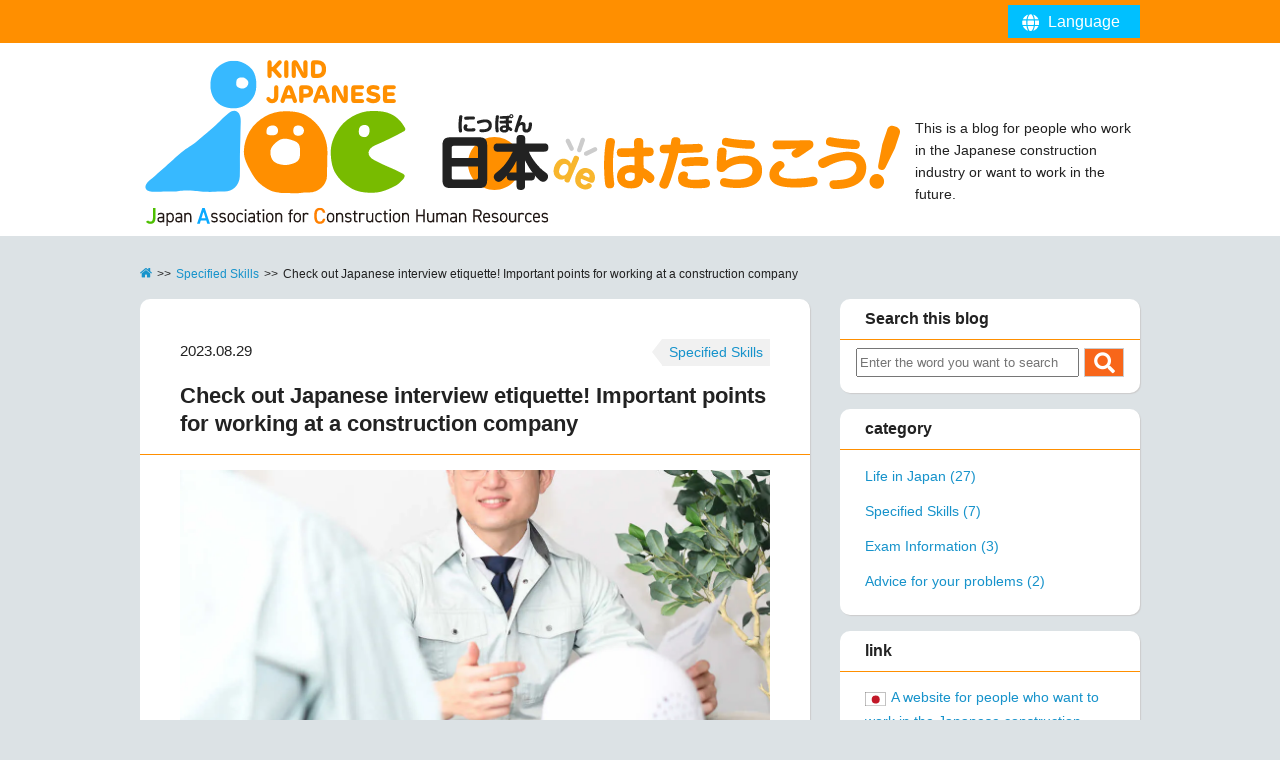

--- FILE ---
content_type: text/html; charset=UTF-8
request_url: https://nippon.jac-skill.or.jp/specific-skill/japanese-interview-manners.php
body_size: 41830
content:
<!DOCTYPE html>
<html lang="ja" itemscope itemtype="http://schema.org/WebPage">
<head>
<!-- Google Tag Manager -->
<script>(function(w,d,s,l,i){w[l]=w[l]||[];w[l].push({'gtm.start':
new Date().getTime(),event:'gtm.js'});var f=d.getElementsByTagName(s)[0],
j=d.createElement(s),dl=l!='dataLayer'?'&l='+l:'';j.async=true;j.src=
'https://www.googletagmanager.com/gtm.js?id='+i+dl;f.parentNode.insertBefore(j,f);
})(window,document,'script','dataLayer','GTM-KTQN9Q7');</script>
<!-- End Google Tag Manager -->
<meta charset="UTF-8">
<title>日本の面接マナーを確認！建設会社で働くたいせつなポイント | 特定技能 | 日本ではたらこう! 【JAC公式ブログ】</title>
<meta name="viewport" content="width=device-width,initial-scale=1">
<meta http-equiv="X-UA-Compatible" content="IE=edge">
<link rel="shortcut icon" href="/shared/img/favicon.ico">
<link rel="start" href="/">
<link rel="alternate" type="application/atom+xml" title="Recent Entries" href="">
<link rel="canonical" href="/specific-skill/japanese-interview-manners.php" />
<!-- Open Graph Protocol -->
<meta property="og:type" content="article">
<meta property="og:locale" content="ja_JP">
<meta property="og:title" content="日本の面接マナーを確認！建設会社で働くたいせつなポイント | 特定技能 | 日本ではたらこう! 【JAC公式ブログ】">
<meta property="og:url" content="/specific-skill/japanese-interview-manners.php">
<meta property="og:description" content="「日本ではたらきたい！」と思ったら、まずは会社の面接を受ける必要があります。日本での面接は、気をつけたいマナーがたくさんあります！面接の流れや面接で聞かれやすいこともご紹介します。" />
<meta property="og:site_name" content="日本ではたらこう!">
<meta property="og:image" content="/img/japanese-interview-manners-1.webp">
<meta name="twitter:card" content="summary_large_image">
<meta name="twitter:site" content="@movabletypenet">
<meta name="twitter:title" content="日本の面接マナーを確認！建設会社で働くたいせつなポイント">
<meta name="twitter:description" content="">
<meta name="twitter:image" content="/img/japanese-interview-manners-1.webp">
<!-- Microdata -->
<meta itemprop="description" content="">
<link itemprop="url" href="/specific-skill/japanese-interview-manners.php">
<link itemprop="image" href="/assets_c/2023/08/japanese-interview-manners-1-thumb-1200xauto-4623.jpg">
<link rel="stylesheet" href="/reset.css">
<link href="/style.css?20260129082534" rel="stylesheet" type="text/css" media="all">
<link rel="stylesheet" href="https://cdnjs.cloudflare.com/ajax/libs/Swiper/6.4.6/swiper-bundle.css" integrity="sha512-vxl+32O95DcYBc4nmnNTOtIPuU6lEhOhshOtfhg7dTXKMnRaxZszSmyzvCsOXPN9nCeqW5HfVwjBRtSCe3zjgw==" crossorigin="anonymous" />
<link rel="stylesheet" href="https://cdnjs.cloudflare.com/ajax/libs/font-awesome/5.13.0/css/all.min.css" integrity="sha256-h20CPZ0QyXlBuAw7A+KluUYx/3pK+c7lYEpqLTlxjYQ=" crossorigin="anonymous" />
<link rel="stylesheet" href="/css/search.css?20251210063438">
<!--[if lt IE 9]>
<script src="https://cdnjs.cloudflare.com/ajax/libs/html5shiv/3.7.3/html5shiv.min.js" integrity="sha256-3Jy/GbSLrg0o9y5Z5n1uw0qxZECH7C6OQpVBgNFYa0g=" <script src="https://cdnjs.cloudflare.com/ajax/libs/respond.js/1.4.2/respond.min.js" integrity="sha256-g6iAfvZp+nDQ2TdTR/VVKJf3bGro4ub5fvWSWVRi2NE=" crossorigin="anonymous"></script>
<![endif]--> 
<link href="/shared/webfonts/style.css" rel="stylesheet">
<script src="https://cdnjs.cloudflare.com/ajax/libs/jquery/3.5.1/jquery.min.js" integrity="sha512-bLT0Qm9VnAYZDflyKcBaQ2gg0hSYNQrJ8RilYldYQ1FxQYoCLtUjuuRuZo+fjqhx/qtq/1itJ0C2ejDxltZVFg==" crossorigin="anonymous"></script>
<!-- Insert WOVN Snippet with your token -->
<script src="https://j.wovn.io/1" data-wovnio="key=QNsQPb&amp;defaultLang=ja&amp;currentLang=ja&amp;urlPattern=path&amp;backend=true&amp;langCodeAliases={&quot;zh-CHS&quot;:&quot;zh-CN&quot;,&quot;zh-CHT&quot;:&quot;zh-TW&quot;}&amp;langParamName=wovn&amp;backendVersion=WOVN.proxy_0.24.5" async=""></script>
<!-- wovn -->
<link rel="alternate" hreflang="bn" href="">
<link rel="alternate" hreflang="en" href="">
<link rel="alternate" hreflang="id" href="">
<link rel="alternate" hreflang="km" href="">
<link rel="alternate" hreflang="ko" href="">
<link rel="alternate" hreflang="mn" href="">
<link rel="alternate" hreflang="my" href="">
<link rel="alternate" hreflang="ne" href="">
<link rel="alternate" hreflang="si" href="">
<link rel="alternate" hreflang="ta" href="">
<link rel="alternate" hreflang="th" href="">
<link rel="alternate" hreflang="tl" href="">
<link rel="alternate" hreflang="uz" href="">
<link rel="alternate" hreflang="vi" href="">
<link rel="alternate" hreflang="zh-Hans" href="">
<link rel="alternate" hreflang="zh-Hant" href="">
<link rel="alternate" hreflang="ja" href="">
<script src="https://tsutaeru.cloud/assets/snippet/js/tsutaeru.js?api_key=ff7e5d1f-6b0d-4eea-9f41-b94c18e4993b"></script>
<script>
$(function($) {
  let hostname = location.hostname;
  let filename = location.pathname;    
  if (hostname === 'nippon.jac-skill.or.jp'||hostname === 'dev.nippon.jac-skill.or.jp') {
    let siteurl_r = '//tsutaeru.cloud/ruby.php?uri=' + location.href;
    $('.tsutaeru-button-ruby').attr('href', siteurl_r);
    $('.tsutaeru-button-ruby').attr('rel', 'nofollow');
  } else if (hostname + filename === 'tsutaeru.cloud/ruby.php') {
    let siteurl_r = location.href;     
    let tsutaeru = "https://tsutaeru.cloud/ruby.php?uri=";    
    siteurl_r = siteurl_r.replace(tsutaeru, '').replace(/%2F/g, '/').replace(/%3A/g, ':').replace(/%3F/g, '?').replace(/%3D/g, '=');
    siteurl_r = siteurl_r.substring(0, siteurl_r.indexOf("&_gl"));
    $('.tsutaeru-button-ruby').attr('href', siteurl_r);
    $('.tsutaeru-button-ruby').addClass('return');
    $('.tsutaeru-button-ruby').text('ひらがなをはずす');
  } else if (hostname + filename === 'tsutaeru.cloud/easy.php') {
    let siteurl_e = location.href;     
    let tsutaeru = "https://tsutaeru.cloud/easy.php?uri=";
    siteurl_e = siteurl_e.replace(tsutaeru, 'https://tsutaeru.cloud/ruby.php?uri=');
    $('.tsutaeru-button-ruby').attr('href', siteurl_e);
  }
});
$(function(){
  let hostname = location.hostname; /*jac-skill.or.jp*/
  let filename = location.pathname;    
  if (hostname === 'nippon.jac-skill.or.jp'||hostname === 'dev.nippon.jac-skill.or.jp') {
    let siteurl_e = '//tsutaeru.cloud/easy.php?uri=' + location.href;
    $('.kindjp').attr('href', siteurl_e);
    $('.kindjp').attr('rel', 'nofollow');
  } else if (hostname + filename === 'tsutaeru.cloud/easy.php') {
    let siteurl_e = location.href;     
    let tsutaeru = "https://tsutaeru.cloud/easy.php?uri=";    
    siteurl_e = siteurl_e.replace(tsutaeru, '').replace(/%2F/g, '/').replace(/%3A/g, ':').replace(/%3F/g, '?').replace(/%3D/g, '=');
    console.log(siteurl_e);
    siteurl_e = siteurl_e.substring(0, siteurl_e.indexOf('&_gl'));
    console.log(siteurl_e);
    $('.kindjp').attr('href', siteurl_e);
    $('.kindjp').addClass('return');
    $('.kindjp').text('もとのページをみる');
  } else if (hostname + filename === 'tsutaeru.cloud/ruby.php') {
    let siteurl_r = location.href;     
    let tsutaeru = "https://tsutaeru.cloud/ruby.php?uri=";
    siteurl_r = siteurl_r.replace(tsutaeru, 'https://tsutaeru.cloud/easy.php?uri=');
    $('.kindjp').attr('href', siteurl_r);
  }
});
$(function() {
  let hostname = location.hostname;
  let filename = location.pathname;
  if (hostname + filename === 'tsutaeru.cloud/ruby.php'|| hostname + filename === 'tsutaeru.cloud/easy.php') {
        $('link').attr({'crossorigin': 'use-credentials'});
        $('.page_index a').each(function() {
            let link = $(this).attr('href');
            let cut = link.substr(0, link.indexOf('%3Fid%3D'));
            link = link.replace(cut, '').replace(/%3F/g, '?').replace(/%3D/g, '=');
            $(this).attr('href',link);           
        })
        $('.idlink').each(function() {
            let link = $(this).attr('href');
            let siteurl = location.href; 
            let linkcut = link.replace('//tsutaeru.cloud', '').substr(0, link.indexOf('%3Fid%3D'));
            let sitecut = siteurl.replace('https://tsutaeru.cloud', '').substr(0, link.indexOf('%3Fid%3D'));
            if(linkcut === sitecut){
                link = link.replace(linkcut, '').replace(/%3F/g, '?').replace(/%3D/g, '=');
                $(this).attr('href',link); 
            } else {
                link = link.replace(/%3F/g, '?').replace(/%3D/g, '=');
                $(this).attr('href',link);                
            }
        })
    }
});
</script>
<script src="/js/lang_explanation.js"></script>
<script src="https://tsutaeru.cloud/assets/snippet/js/tsutaeru.js?api_key=ff7e5d1f-6b0d-4eea-9f41-b94c18e4993b&amp;button=ruby,polly"></script>
<script src="/js/common.js"></script>
<script type='text/javascript' src='https://platform-api.sharethis.com/js/sharethis.js#property=65d7148aafa82e0019c9e3ef&product=sop' async='async'></script>
<style>
  .mb10{
    margin-bottom: 10px !important;
  }
  .youtube {
    width: 100%;
    aspect-ratio: 16 / 9;
  }
  .youtube iframe {
    width: 100%;
    height: 100%;
  }
</style>
</head>
<body id="single">
<!-- Google Tag Manager (noscript) -->
<noscript><iframe src="https://www.googletagmanager.com/ns.html?id=GTM-KTQN9Q7"
height="0" width="0" style="display:none;visibility:hidden"></iframe></noscript>
<!-- End Google Tag Manager (noscript) -->
<!--翻訳説明詳細-->
<div id="modal2" class="modal_box">
  <div class="modal2__close">
    <img src="/img/modal_close.svg" width="30" height="30" alt="" class="modal2__close-img">
  </div>
  <div class="modal2__inner1">
    <h2 class="modal2__heading">JAC Web サイトの多言語化について</h2>
    <p class="modal2__text">JACのWebサイトは、AI自動翻訳（機械翻訳）を採用しています。機械翻訳であるため、必ずしも正確な翻訳ではない場合があります。</p>
    <h3 class="modal2__heading2">自動翻訳（機械翻訳）機能について</h3>
    <ul class="modal2__list">
      <li>Webサイト閲覧時に使用している端末の言語設定に合わせて、自動で翻訳（機械翻訳）されます。</li>
      <li>言語を変更する時は、ヘッダーのLanguageボタンから言語選択パネルを開いて、言語を選択してください。</li>
      <li>一部の固有名詞は正しく翻訳されない場合があります。</li>
      <li>自動で翻訳されないページがあります。またPDFは翻訳されません。</li>
      <li>リンク先の外部サイトは翻訳されません。</li>
    </ul>
    <h3 class="modal2__heading2">ご注意</h3>
    <ul class="modal2__list">
      <li>本機能を利用する時は、JavaScriptを有効にしてください。</li>
      <li>一部のブラウザや閲覧環境では、本機能が利用できない場合があります。</li>
    </ul>
    <div class="modal2__btn">
      <a class="blue_btn modal2__btn-btn">閉じる</a>
    </div>
  </div>
</div>
<div class="modal_bg"></div>
<!--/翻訳説明詳細-->
<header class="clearfix">
<div class="header-first">
<div class="header-inner">
<div class="fbe">
  <div class="header-logo">
    <a href="/" class="header__title">
<img src="/img/header_logo.png" title="header_logo.png" alt="日本deはたらこう！" />
    </a>
  </div>
  <p class="description">日本の建設業ではたらいているひと、これからはたらきたいひとのためのブログです</p>
</div>
</div>
</div>
<div class="header-second">
<div class="header-inner">
  <nav>
    <ul class="navigation">
    <li><a class="kindjp" href="" rel="nofollow" translate="no"><span>やさしい日本語</span></a></li>
    <li><a class="tsutaeru-button-ruby" href="" rel="nofollow" translate="no"><span>ひらがなをつける</span></a></li>
     <li class="lang wovn"><a class="btn_blue" data-wovn-ignore>Language</a>
        <div class="lang_link">
    <div class="inner">
    <p class="lang_link_explanation">機械翻訳による多言語コンテンツを提供しています。翻訳精度は100%ではありません。<a data-target="modal2" class="modal_open2">JAC Webサイトの多言語化について</a></p>
				  <ul class="defult select-options wovn-lang-list wovn-languages">
					<li class="wovn-switch" data-value="ja"><a tabindex="-1" class="active" value="ja" data-wovn-ignore>日本語</a></li>
					<li class="wovn-switch" data-value="en"><a tabindex="-1" data-wovn-ignore>English<span data-wovn-ignore value="en">英語</span></a></li>
					<li class="wovn-switch" data-value="vi"><a tabindex="-1" data-wovn-ignore>Tiếng Việt<span data-wovn-ignore value="vi">ベトナム語</span></a></li>
					<li class="wovn-switch" data-value="id"><a tabindex="-1" data-wovn-ignore>Bahasa Indonesia<span data-wovn-ignore value="id">インドネシア語</span></a></li>
					<li class="wovn-switch" data-value="th"><a tabindex="-1" data-wovn-ignore>ภาษาไทย<span data-wovn-ignore value="th">タイ語</span></a></li>
					<li class="wovn-switch" data-value="km"><a tabindex="-1" data-wovn-ignore>ភាសាខ្មែរ<span data-wovn-ignore value="km">クメール語</span></a></li>
					<li class="wovn-switch" data-value="my"><a tabindex="-1" data-wovn-ignore>ဗမာစာ<span data-wovn-ignore value="my">ミャンマー語</span></a></li>
					<li class="wovn-switch" data-value="mn"><a tabindex="-1" data-wovn-ignore>монгол<span data-wovn-ignore value="mn">モンゴル語</span></a></li>
					<li class="wovn-switch" data-value="si"><a tabindex="-1" data-wovn-ignore>සිංහල<span data-wovn-ignore value="si">シンハラ語</span></a></li>
					<li class="wovn-switch" data-value="tl"><a tabindex="-1" data-wovn-ignore>Tagalog<span data-wovn-ignore value="tl">タガログ語</span></a></li>
					<li class="wovn-switch" data-value="uz"><a tabindex="-1" data-wovn-ignore>Oʻzbekcha<span data-wovn-ignore value="uz">ウズベク語</span></a></li>
					<li class="wovn-switch" data-value="ne"><a tabindex="-1" data-wovn-ignore>नेपाली भाषा<span data-wovn-ignore value="ne">ネパール語</span></a></li>
					<li class="wovn-switch" data-value="bn"><a tabindex="-1" data-wovn-ignore>বাংলা ভাষা<span data-wovn-ignore value="bn">ベンガル語</span></a></li>
					<li class="wovn-switch" data-value="ta"><a tabindex="-1" data-wovn-ignore>தமிழ்<span data-wovn-ignore value="ta">タミル語</span></a></li>
					<li class="wovn-switch" data-value="zh-CHS"><a tabindex="-1" data-wovn-ignore>简体中文<span data-wovn-ignore value="zh-CHS">中国語（簡体）</span></a></li>
					<li class="wovn-switch" data-value="zh-CHT"><a tabindex="-1" data-wovn-ignore>繁體中文<span data-wovn-ignore value="zh-CHT">中国語（繁体）</span></a></li>
					<li class="wovn-switch" data-value="ko"><a tabindex="-1" data-wovn-ignore>한국어<span data-wovn-ignore value="ko">韓国語</span></a></li>
				  </ul>
    </div>
    <button class="close">閉じる</button>
        </div>
      </li>
    </ul>
  </nav>
</div>
</div>
</header>
<div id="breadcrumb">
  <ul class="clearfix wide" itemscope itemtype=”https://schema.org/BreadcrumbList”>
  <li itemprop="itemListElement" itemscope itemtype="https://schema.org/ListItem"><a href="/" itemprop="item"><i class="icon-p_home"></i></a><meta itemprop="position" content="1" /></li>
  <li>>></li>
  <li itemprop="itemListElement" itemscope itemtype="https://schema.org/ListItem"><a href="/specific-skill/"  itemprop="item"><span itemprop="name">特定技能</span></a><meta itemprop="position" content="2" /></li>
  <li>>></li>
  <li itemprop="itemListElement" itemscope itemtype="https://schema.org/ListItem"><span itemprop="name">日本の面接マナーを確認！建設会社で働くたいせつなポイント</span><meta itemprop="position" content="3" /></li>
  </ul>
 </div>
<div id="content" class="clearfix">
  <main role="main">
    <section class="entry-detail">
      <article>
        <div class="entry-meta clearfix">
          <time>2023.08.29</time>
          <ul class="categories">
              <li><a href="/specific-skill/">特定技能</a></li>
          </ul>
        </div>
        <h1 class="entry-title">日本の面接マナーを確認！建設会社で働くたいせつなポイント</h1>
        <section id="entry-social-buttons" >      
          <div class="entry-social-buttons entry-social-buttons--upper clearfix">
            <div id="mobile-share" class="sns_blc">
              <div class="sharethis-inline-share-buttons"></div>
            </div>
          </div>
        </section>
        <section class="entry-body clearfix">
        <p><img src="/img/japanese-interview-manners-1.webp" alt=""></p>
        <div class="mv_box"></div>
          <p>こんにちは、JAC（建設技能人材機構）の加納です。</p><p>日本でも、仕事につくときは、会社のひとと話をする「面接」があります。</p><p>今回は、建設会社で日本ではたらきたいひとに向けて、日本の面接マナーを紹介します！<br />面接の前に、ぜひ確認してくださいね。</p><h2 class="blog_head">日本の建設会社の面接マナーをご紹介！最初に気をつけたいことは？</h2><p>日本の建設会社の面接では、次の2つの点に気をつけましょう。</p><ol>
<li style="font-weight: 400;" aria-level="1"><span style="font-weight: 400;">服装・髪型</span></li>
<li><span style="font-weight: 400;">時間</span></li>
</ol><h3 class="blog_subhead"><span style="font-weight: 400;">1. 服装・髪型</span></h3><p>日本の面接の「服装・髪型のマナー」を紹介します。</p><p><strong><span style="color: #3598db;">Q</span>：日本の面接ではどのような服をきますか？</strong></p><p><span style="font-weight: 400;">日本の面接では、服装はスーツをきるひとが多いです。<br /></span>スーツの色は、黒や紺、灰色などをえらびます。<span style="font-weight: 400;"><br /></span></p><p>靴は、黒や茶色をえらぶのがよいです。<br /><br /></p><p><span style="font-weight: 400;">&nbsp;<strong><span style="color: #3598db;">Q</span>：スーツを持っていない場合は何をきますか？</strong></span></p><p>スーツを持っていない場合は、スーツを準備しなくても大丈夫です。<br />清けつ感のある服装で面接をうけましょう。</p><p>&nbsp;たとえば、次のような服装です。</p><ul style="list-style-type: disc;">
<li>えりがあるシャツ（白や薄青など）</li>
<li><span style="font-weight: 400;">飾りのないズボン（薄茶色、灰色など）</span></li>
<li><span style="font-weight: 400;">きれいな靴</span></li>
</ul><p>洋服は、しわがないようアイロンをかけるとよいです。<br />建設業では、作業服をきるひともいます。<br /><br /></p><p><strong><span style="color: #3598db;">Q</span>：だめな格好は？</strong></p><p>次のような格好で面接に行ってはいけません。</p><ul style="list-style-type: disc;">
<li><span style="font-weight: 400;">帽子</span></li>
<li>アクセサリー（ネックレス、ピアスなど）</li>
<li><span style="font-weight: 400;">サングラス</span></li>
<li><span style="font-weight: 400;">サンダル</span></li>
<li><span style="font-weight: 400;">肌の多く見える服（タンクトップ、半ズボンなど）</span></li>
<li><span style="font-weight: 400;">汚れている服、破れている服、しわしわの服</span></li>
</ul><p>面接では、アクセサリーを外します。<br />結婚指輪はつけていても大丈夫です。<br /><br /></p><p><strong><span style="color: #3598db;">Q</span>：マスクはつけますか？</strong></p><p>日本では、まだマスクをつけているひとが多いです。<br />面接のときはマスクを用意してください。</p><p><span style="font-weight: 400;">会社から指示があれば、会社の指示にしたがってください。<br /><br /></span></p><p><strong><span style="color: #3598db;">Q</span>：面接ではどのような髪型がよいですか？</strong></p><p>髪型は、顔がはっきりと見えるようにととのえます。<br />前髪で目がかくれる場合は、短く切るとよいでしょう。</p><p>髪の毛をととのえるワックスやジェルなどの整髪料を使ってととのえます。<br />寝ぐせがついたままで面接に行くのはやめましょう。</p><h3 class="blog_subhead"><span style="font-weight: 400;">2．時間</span></h3><p>日本は「時間」についての考え方がとても厳しいです。<br />特に面接では、時間を守らなければなりません。<br /><br /></p><p><strong><span style="color: #3598db;">Q</span>：面接の何分前に会社につくとよいですか？</strong></p><p><span style="font-weight: 400;">面接開始時間の5～10分前に会社につくようにしましょう。</span></p><p>面接に遅刻（約束した時間におくれること）は絶対にしてはいけません。<br />「普段の仕事にも遅刻をしてくるひとなのかもしれない」と思われます。</p><p>ただし、面接開始時間の30分以上前に会社につくなど、早すぎるのもいけません。<br />早くついたら、近くで待つようにしましょう。<br /><br /></p><p><strong><span style="color: #3598db;">Q</span>：遅刻をしてしまいそうな場合はどうしたらよいですか？</strong></p><p>電車が止まったなど、気をつけていても遅刻してしまうこともあります。<br />遅刻するとわかったときに、すぐに会社に電話をします。</p><p>まずは、遅刻してしまうことについて、電話であやまりましょう。<br />そのあと、「遅刻の理由」「会社につく時間」の2つを伝えます。</p><p>会社についたら、面接開始前にもう一度、遅刻についてあやまりましょう。<span style="font-weight: 400;"><br /><br /></span></p><p><strong><span style="color: #3598db;">Q</span>：オンライン面接の場合は、何分前に準備をしますか？</strong></p><p>オンライン面接の場合も、面接開始時間の5〜10分前には、画面の前でまちます。</p><!--<p>オンラインでの面接のマナーについては「オンライン面接 マナー（3月作成予定）」で紹介しています。<br>
ぜひ、参考にしてみてくださいね。</p>--><h2 class="blog_head">日本の建設会社の面接でよい印象をもってもらうための方法</h2><p>日本の建設会社の面接でよい印象をもってもらうためのコツを紹介します。</p><p>次のような点が大切です。</p><ul style="list-style-type: disc;">
<li aria-level="1"><span style="font-weight: 400;">自分からあいさつをする</span></li>
<li aria-level="1">大きな声ではっきり話す</li>
<li style="font-weight: 400;" aria-level="1"><span style="font-weight: 400;">「です」「ます」を使ったていねいな言葉を使う</span><span style="font-weight: 400;"></span></li>
</ul><p>建設業では、重いものを運んだり、暑い・寒い場所で仕事をしたりすることがあります。<br />体力を使う場面も多いです。<br />そのため、会社は「元気に仕事を頑張ってくれそうか？」という点を見ます。</p><p>「元気に仕事を頑張ってくれそう！」という印象を与えるためには、「自分からあいさつをする」「大きな声ではっきり話す」ということがとても大切です。</p><p>また、建設業では、ほかの社員と協力して仕事をします。<br />ほかの社員と話すときは、「〜です」「〜ます」など、ていねいな言葉を使います。</p><p>面接のときから、ていねいな言葉を使うようにしましょう。<br />面接でていねいな言葉を使えると、「ほかの社員とうまくコミュニケーションを取れそう」と思ってもらえます。</p><p>面接でむずかしい日本語が使えなくても大丈夫です！<br />通訳の人が一緒に面接についてくれることもあります。</p><p>むずかしい日本語よりも、「日本で仕事をがんばりたい！」という気持ちが大切です。</p><p>自信をもって、元気よく、面接にいきましょう！</p><h2 class="blog_head">日本の建設会社の面接ではどんなことをきかれる？</h2><p><img src="/img/japanese-interview-manners-2.webp" alt="" width="602" height="401" class="asset asset-image" style="max-width:100%;height:auto;display:block"></p><p>日本の建設会社の面接で、きかれやすいことを紹介します。</p><p>また、日本では、面接で言わない方がよいこともあります。<br />言わない方がよいこととは、どのようなことかも紹介します。</p><h3 class="blog_subhead"><span style="font-weight: 400;">日本の面接でよくきかれること① 志望理由について</span></h3><p>日本の面接では、志望理由をきかれることが多いです。<br />志望理由とは、「なぜ、この会社を選んだのですか？」「なぜ、特定技能で働こうと思ったのですか？」というようなことです。</p><p>志望理由には、次の3つの話を入れるとよいでしょう。</p><ul style="list-style-type: disc;">
<li><span style="font-weight: 400;">日本や特定技能、その会社、仕事内容などに興味を持った理由</span></li>
<li>自分の持つ技術や経験をどのように仕事に生かせるか</li>
<li><span style="font-weight: 400;">これから学びたいこと</span></li>
</ul><p>今できることだけではなく、「これから◯◯の技術を学びたい」など、学ぶことへのやる気も伝えられると、よい印象をもってもらえます。</p><h3 class="blog_subhead"><span style="font-weight: 400;">日本の面接でよくきかれること② 性格について</span></h3><p>応募してきたひとがどのようなひとなのかを知るための質問もあります。<br />たとえば、次のような質問です。</p><ul style="list-style-type: disc;">
<li><span style="font-weight: 400;">あなたの長所（よいところ）と短所（悪いところ）を教えてください</span></li>
<li><span style="font-weight: 400;">はたらくときに大切にしたいことは何ですか？</span></li>
<li>これまでがんばってきたことは何ですか？</li>
</ul><p>短所は、悪い印象にならないように気をつけましょう。<br />短所を直すために努力していることがあれば、あわせて話すとよいです。</p><h3 class="blog_subhead"><span style="font-weight: 400;">日本の面接でよくきかれること③ 日本で働くことについて</span></h3><p>次のような質問をされることがあります。</p><ul style="list-style-type: disc;">
<li><span style="font-weight: 400;">日本でどのくらい働きたいですか？</span></li>
<li><span style="font-weight: 400;">日本では働くことについて、家族は何かいっていますか？</span></li>
<li>日本で働いて、将来はどうしたいですか？　など</li>
</ul><h3 class="blog_subhead"><span style="font-weight: 400;">日本の面接できいたほうがよいこと・​​気をつけたほうがよいこと</span></h3><p>日本では面接の最後に「何か質問がありますか？」ときかれることがあります。</p><p>きかれたら、何か質問をしましょう。<br />質問をすることで、「その会社や仕事に興味がある」という思いを伝えることができます。</p><p>以下のようなことを質問してみましょう。</p><ul style="list-style-type: disc;">
<li><span style="font-weight: 400;">外国人が何人いるか</span></li>
<li><span style="font-weight: 400;">（会社に外国人がいる場合）外国人はどのような仕事をしているか</span></li>
<li>働きはじめる前に必要なこと</li>
<li><span style="font-weight: 400;">仕事で大変なところ</span></li>
</ul><p>日本の面接ではきをつけたほうがよいこともあります。</p><p>たとえば、雇用条件の確認をすることはとても大切です。　<br />給料や休み、働く時間などはしっかりと確認しましょう。<br />「長くこの会社ではたらきたいと思っているので」など、「雇用条件を気にする理由」についても、あわせて伝えるとよいですね。</p><h2 class="blog_head">まとめ：日本の建設会社の面接で大切なのは、少しのマナーとがんばる気持ち</h2><p>日本の面接のマナーを知っておくことは、会社のひとによい印象をもってもらうために、とても大切です。</p><p>とくに建設会社の面接では、自分からあいさつをすること、はっきり大きな声で話すことを心がけましょう。<br />ていねいな日本語を使うことも大切ですが、建設分野では「元気に仕事をがんばれる！」「日本で仕事をがんばりたい！」という強い思いが大切です。</p><p>日本語が不安でも大丈夫！<br />自分のよさを、自分の言葉で、しっかり伝えましょう！</p><style>
p:has(img) {
    display: flex;
    justify-content: center;
}
</style>
        　<div>
    <h2 class="blog_head" id="a5">わたしたち JAC（ジャック）について</h2>
    <p><a href="https://ssw.jac-skill.or.jp/" rel="noopener">JAC（建設技能人材機構）</a>は、日本の建設業ではたらくすべての特定技能外国人を支援する組織です。特定技能外国人を受け入れる企業と協力して、みなさんがはたらきやすい仕事の環境をととのえています。</p>
    <p>また、みなさんが特定技能外国人になるために必要な試験をおこなっています！</p>
    <p>そしてJACには、特定技能外国人に仕事をしてほしい会社から、たくさんの求人のおねがいがきています。<br><a href="https://ssw.jac-skill.or.jp/job-matching/recruit-list.php" rel="noopener">特定技能外国人募集！求人一覧</a></p>
    <p>日本の特定技能ではたらきたいみなさんに、職種や希望にあった仕事をご紹介しています！</p>
    <p>こまったことがあれば、相談してくださいね！</p>
</div>        </section>
        <section id="entry-social-buttons" >      
          <div class="entry-social-buttons clearfix">
            <div id="mobile-share2" class="sns_blc">
              <div class="sharethis-inline-share-buttons"></div>
            </div>
          </div>
        </section>
      </article>
  </section>
  <section class="entry-author">
    <h2>この記事を書いたひと</h2>
    <div class="inner clearfix">
      <div class="entry-authorphoto">
        <a href="/author/jac/">
          <img alt="jac_kano" src="/mt-static/support/uploads/Kano.png" width="136">
        </a>
      </div>
      <div class="entry-authorrecentpost">
      <p class="author_name no-change" style="margin-bottom:15px;"><span class="no-change" style="font-size:18px;font-weight:bold;">加納 素子</span>（かのう もとこ）</p>
      <p class="author_position" style="margin-bottom:15px;font-weight:bold;">一般社団法人 建設技能人材機構（JAC） 管理部(兼)調査研究部 主任</p>
      <p class="author_profile"><div class="author_profile">
  <div class="pro_wrap mb-s">
    <div class="pro_left mb-s">
      <p class="mb-s">愛知県でうまれてそだちました。</p><p>JACや特定技能の制度について、みなさんに知ってもらう活動や、どうやったら外国人のみなさんが安心してはたらけるか調べたり考えたりする仕事をしています。</p>
    </div>
    <div style="height: auto;max-width: 100%;" class="pro_right smtnone">
      <img src="/img/aichiprefecture.png" alt="都道府県（愛知県）">
    </div>
  </div>
    <p class="pro_text mb-s">Facebookでは、日本を好きになって欲しい、日本でやりがいをもって楽しく働いてほしい、という思いで発信しています。<br>日本で働くみなさんの支援をします。</p>
      <!--<p class="pro_facebook"><a class="arrow_b blank" href="https://www.facebook.com/nipponssw" target="_blank"
        rel="noopener">https://www.facebook.com/nipponssw</a></p>-->
    <img class="pcnone" src="/img/aichiprefecture.png" alt="都道府県（愛知県）">
</div></p>
      </div>
    </div>
  </section>
  <nav class="page-navigation entry-navigation pagination content-nav">
    <ul class="page-navigation-list fbe">
      <li class="page-navigation-list-item page-navigation-prev"><a rel="prev" href="/specific-skill/ssw-category.php">まえの記事へ</a></li>
      <li class="page-navigation-list-item page-navigation-next"><a rel="next" href="/life-in-japan/japanese-dining-manners.php">つぎの記事へ</a></li>
    </ul>
  </nav>
     <section class="entrylist">
      <h2>関連記事</h2>
<ul>
        <li>
          <article class="clearfix">
            <div class="image">
           <a href="/specific-skill/educational-background-necessary.php"><img src="
         /assets_c/2024/06/educational-background-necessary-1-thumb-1200x675-7450.jpg"></a>
             </div>
            <div class="detail">
              <div class="meta">
                <time>2024.06.25</time>
                <ul class="categories">
                  <li><a href="/specific-skill/">特定技能</a></li>
                </ul>
              </div>
              <h3><a href="/specific-skill/educational-background-necessary.php">特定技能に学歴は必要？特定技能の試験や学歴を伝える時の注意点も紹介</a></h3>
              <p class="excerpt"> こんにちは、JAC（建設技能人材機構）の加納です。特定技能外国人として日本で働きたい人は、学歴が必要なのでしょうか？今回は、特定技能の在留資格を得るために学歴</p>
            </div>
          </article>
        </li>
        <li>
          <article class="clearfix">
            <div class="image">
           <a href="/specific-skill/what-is-the-specific-skill.php"><img src="
         /assets_c/2024/03/what-is-the-specific-skill_1-thumb-1200x800-6713.jpg"></a>
             </div>
            <div class="detail">
              <div class="meta">
                <time>2024.03.28</time>
                <ul class="categories">
                  <li><a href="/specific-skill/">特定技能</a></li>
                </ul>
              </div>
              <h3><a href="/specific-skill/what-is-the-specific-skill.php">特定技能評価試験とは？試験内容や合格証明書を受け取るまでの流れ</a></h3>
              <p class="excerpt"> こんにちは、JAC（建設技能人材機構）の加納です。 在留資格「特定技能」を取得するためには、「特定技能評価試験」に合格する必要があります。 今回は、特定技能評</p>
            </div>
          </article>
        </li>
        <li>
          <article class="clearfix">
            <div class="image">
           <a href="/specific-skill/technical-training-to-specified-skills.php"><img src="
         /assets_c/2024/02/technical-training-to-specified-skills-1-thumb-1200x800-6168.jpg"></a>
             </div>
            <div class="detail">
              <div class="meta">
                <time>2024.02.22</time>
                <ul class="categories">
                  <li><a href="/specific-skill/">特定技能</a></li>
                </ul>
              </div>
              <h3><a href="/specific-skill/technical-training-to-specified-skills.php">技能実習から特定技能へ移行できる？条件や移行方法を紹介</a></h3>
              <p class="excerpt">こんにちは、JAC（建設技能人材機構）の加納です。 技能実習生として日本で働いているみなさんの中には、在留資格である「特定技能」に変わることができるか知りたい人</p>
            </div>
          </article>
        </li>
      </ul>
  </section>
  </main>
  <aside>
<section>
  <nav class="sidemenu" id="sidemenu-categories">
      <h3>このブログでさがす</h3>
    <div class="header-search clearfix">
        <form method="get" id="gsc-search-box" action="/search/">
            <input type="hidden" name="cx" value="e371d2b9dc457415e" />
            <input type="hidden" name="ie" value="UTF-8" />
            <input type="text" class="ti" id="search" name="q" title="検索" placeholder="検索したいワードを入力" lang="ja">
            <button class="fcc" type="submit"><i class="icon-blog-search"></i></button>
        </form>
    </div>
  </nav>
</section>
<section>
  <nav class="sidemenu" id="sidemenu-categories">
    <h3>カテゴリ</h3>
    <ul>
      <li><a href="/life-in-japan/">日本での生活(27)</a>
      </li>
      <li><a href="/specific-skill/">特定技能(7)</a>
      </li>
      <li><a href="/exam-info/">試験情報(3)</a>
      </li>
      <li><a href="/consultation/">お悩み相談(2)</a>
      </li>
    </ul>
  </nav>
</section>
<section>
  <nav class="sidemenu" id="sidemenu-link">
    <h3>リンク</h3>
    <ul>
    <li><a href="https://ssw.jac-skill.or.jp"><img src="/img/side_icon_japan.svg">日本の建設業界で働きたい人のためのサイト</a></li>
    <li><a href="https://jac-skill.or.jp/exam/index.php"><img src="/img/side_icon_japan.svg">建設分野特定技能評価試験サイト</a></li>
    </ul>
  </nav>
</section>
<section>
  <nav class="sidemenu-banners">
    <ul>
            <li class="facebook"><a href="https://www.facebook.com/nipponssw" target="_blank" rel="noopener">Facebook 日本語</a></li>
            <li class="facebook"><a href="https://www.facebook.com/jacskillph" target="_blank" rel="noopener">Facebook English</a></li>
            <li class="instagram"><a href="https://instagram.com/kensetsutokuteiginou?igshid=1ocjkjdpeeazd" target="_blank" rel="noopener"><img src="/img/banner_insta.png"></a></li>
            <!--<li class="twitter"><a href="http://twitter.com/movabletypenet" target="_blank"><i class="fab fa-twitter"></i><p>twitterで<br>フォローする</p></a></li>
            <li class="feedly"><a href="https://feedly.com/i/subscription/feed%2Fhttps://feedly.com/" target="_blank"><i></i><p>feedlyで<br>購読する</p></a></li>
            <li class="line"><a href="https://line.me/ja/" target="_blank"><i class="fab fa-line"></i><p>LINEで<br>友だち追加する</p></a></li>-->
          </ul>
  </nav>
</section>
<section class="center">
<iframe src="https://www.facebook.com/plugins/page.php?href=https%3A%2F%2Fwww.facebook.com%2Fnipponssw%2F&tabs=timeline&width=300&height=400&small_header=false&adapt_container_width=true&hide_cover=false&show_facepile=false&appId" style="border:none;overflow:hidden" scrolling="no" frameborder="0" allowfullscreen="true" allow="autoplay; clipboard-write; encrypted-media; picture-in-picture; web-share"></iframe>
</section>
  </aside>
</div><!-- #content -->
<footer class="clearfix">
  <div class="footer-navi">
    <ul>
      <li><a href="https://ssw.jac-skill.or.jp/about/">JACについて</a></li>
    </ul>
  </div>
  <div class="foot-copyright fbe fbe-cl">
  <div class="logo"><img src="/img/footer_logo.png" alt="一般社団法人建設技能人材機構ロゴ"></div>
  <p class="foot_lang_link_explanation">機械翻訳による多言語コンテンツを提供しています。翻訳精度は100%ではありません。<a data-target="modal2" class="modal_open2">JAC Webサイトの多言語化について</a>
</p>
  <div class="copyright">&copy; Japan Association for Construction Human Resources.<!-- All rights reserved.--></div>
  </div>
</footer>
<script src="/js/language.js"></script>
<script src="https://cdnjs.cloudflare.com/ajax/libs/jquery/3.5.1/jquery.min.js" integrity="sha512-bLT0Qm9VnAYZDflyKcBaQ2gg0hSYNQrJ8RilYldYQ1FxQYoCLtUjuuRuZo+fjqhx/qtq/1itJ0C2ejDxltZVFg==" crossorigin="anonymous"></script>
<script type="application/ld+json">
  {
    "@context": "https://schema.org",
    "@type": "Article",
    "headline": "日本の面接マナーを確認！建設会社で働くたいせつなポイント",
    "image": "https://nippon.jac-skill.or.jp/assets_c/2023/08/japanese-interview-manners-1-thumb-1200x800-4623.jpg",  
    "author": {
      "@type": "Person",
      "name": "加納 素子",
      "jobTitle": "一般社団法人 建設技能人材機構（JAC） 管理部(兼)調査研究部 主任",
      "image": "https://nippon.jac-skill.or.jp/mt-static/support/assets_c/userpics/userpic-9-100x100.png"
    },  
    "publisher": {
      "@type": "Organization",
      "name": "一般社団法人 建設技能人材機構（JAC）",
      "logo": {
        "@type": "ImageObject",
        "url": "https://nippon.jac-skill.or.jp/img/footer_logo.png"
      }
    },
    "datePublished": ""
  }
  </script>
</body>
</html>


--- FILE ---
content_type: text/html; charset=utf-8
request_url: https://nippon.jac-skill.or.jp/en/specific-skill/japanese-interview-manners.php
body_size: 59823
content:
<!DOCTYPE html><html lang="en" itemscope="" itemtype="http://schema.org/WebPage" wovn-isLoading=""><head><meta http-equiv="Content-Type" content="text/html; charset=UTF-8"><script src="https://j.wovn.io/1" async="true" data-wovnio='key=QNsQPb&amp;backend=true&amp;currentLang=en&amp;defaultLang=ja&amp;urlPattern=path&amp;langCodeAliases={"zh-CHS":"zh-CN","zh-CHT":"zh-TW"}&amp;version=1.24.1&amp;backendVersion=WOVN.proxy_0.24.5&amp;langParamName=wovn' data-wovnio-cache-time="202602012115+0000"> </script>
<!-- Google Tag Manager -->
<script>(function(w,d,s,l,i){w[l]=w[l]||[];w[l].push({'gtm.start':
new Date().getTime(),event:'gtm.js'});var f=d.getElementsByTagName(s)[0],
j=d.createElement(s),dl=l!='dataLayer'?'&l='+l:'';j.async=true;j.src=
'https://www.googletagmanager.com/gtm.js?id='+i+dl;f.parentNode.insertBefore(j,f);
})(window,document,'script','dataLayer','GTM-KTQN9Q7');</script>
<!-- End Google Tag Manager -->
<meta charset="UTF-8">
<!--wovn-src:日本の面接マナーを確認！建設会社で働くたいせつなポイント | 特定技能 | 日本ではたらこう! 【JAC公式ブログ】--><title>Check out Japanese interview etiquette! Important points for working in a construction company | Specified Skills | Let's work in Japan! [JAC Official Blog]</title>
<meta name="viewport" content="width=device-width,initial-scale=1">
<meta http-equiv="X-UA-Compatible" content="IE=edge">
<link rel="shortcut icon" href="/shared/img/favicon.ico">
<link rel="start" href="/">
<link rel="alternate" type="application/atom+xml" title="Recent Entries" href="">
<link rel="canonical" href="/en/specific-skill/japanese-interview-manners.php">
<!-- Open Graph Protocol -->
<meta property="og:type" content="article">
<meta property="og:locale" content="ja_JP">
<meta property="og:title" content="Check out Japanese interview etiquette! Important points for working in a construction company | Specified Skills | Let's work in Japan! [JAC Official Blog]" data-wovn-src:-original-content="日本の面接マナーを確認！建設会社で働くたいせつなポイント | 特定技能 | 日本ではたらこう! 【JAC公式ブログ】">
<meta property="og:url" content="/en/specific-skill/japanese-interview-manners.php" data-wovn-src:-original-content="/specific-skill/japanese-interview-manners.php">
<meta property="og:description" content='If you think, "I want to work in Japan!", you first need to have an interview with a company. There are many manners to be careful of when interviewing in Japan! We will introduce the flow of the interview and the questions you are likely to be asked at the interview.' data-wovn-src:-original-content="「日本ではたらきたい！」と思ったら、まずは会社の面接を受ける必要があります。日本での面接は、気をつけたいマナーがたくさんあります！面接の流れや面接で聞かれやすいこともご紹介します。">
<meta property="og:site_name" content="Let's work in Japan!" data-wovn-src:-original-content="日本ではたらこう!">
<meta property="og:image" content="/img/japanese-interview-manners-1.webp">
<meta name="twitter:card" content="summary_large_image">
<meta name="twitter:site" content="@movabletypenet">
<meta name="twitter:title" content="Check out Japanese interview etiquette! Important points for working at a construction company" data-wovn-src:-original-content="日本の面接マナーを確認！建設会社で働くたいせつなポイント">
<meta name="twitter:description" content="">
<meta name="twitter:image" content="/img/japanese-interview-manners-1.webp">
<!-- Microdata -->
<meta itemprop="description" content="">
<link itemprop="url" href="/specific-skill/japanese-interview-manners.php">
<link itemprop="image" href="/assets_c/2023/08/japanese-interview-manners-1-thumb-1200xauto-4623.jpg">
<link rel="stylesheet" href="/reset.css">
<link href="/style.css?20260129082534" rel="stylesheet" type="text/css" media="all">
<link rel="stylesheet" href="https://cdnjs.cloudflare.com/ajax/libs/Swiper/6.4.6/swiper-bundle.css" integrity="sha512-vxl+32O95DcYBc4nmnNTOtIPuU6lEhOhshOtfhg7dTXKMnRaxZszSmyzvCsOXPN9nCeqW5HfVwjBRtSCe3zjgw==" crossorigin="anonymous">
<link rel="stylesheet" href="https://cdnjs.cloudflare.com/ajax/libs/font-awesome/5.13.0/css/all.min.css" integrity="sha256-h20CPZ0QyXlBuAw7A+KluUYx/3pK+c7lYEpqLTlxjYQ=" crossorigin="anonymous">
<link rel="stylesheet" href="/css/search.css?20251210063438">
<!--[if lt IE 9]>
<script src="https://cdnjs.cloudflare.com/ajax/libs/html5shiv/3.7.3/html5shiv.min.js" integrity="sha256-3Jy/GbSLrg0o9y5Z5n1uw0qxZECH7C6OQpVBgNFYa0g=" <script src="https://cdnjs.cloudflare.com/ajax/libs/respond.js/1.4.2/respond.min.js" integrity="sha256-g6iAfvZp+nDQ2TdTR/VVKJf3bGro4ub5fvWSWVRi2NE=" crossorigin="anonymous"></script>
<![endif]--> 
<link href="/shared/webfonts/style.css" rel="stylesheet">
<script src="https://cdnjs.cloudflare.com/ajax/libs/jquery/3.5.1/jquery.min.js" integrity="sha512-bLT0Qm9VnAYZDflyKcBaQ2gg0hSYNQrJ8RilYldYQ1FxQYoCLtUjuuRuZo+fjqhx/qtq/1itJ0C2ejDxltZVFg==" crossorigin="anonymous"></script>
<!-- Insert WOVN Snippet with your token -->

<!-- wovn -->

















<script src="https://tsutaeru.cloud/assets/snippet/js/tsutaeru.js?api_key=ff7e5d1f-6b0d-4eea-9f41-b94c18e4993b"></script>
<script>
$(function($) {
  let hostname = location.hostname;
  let filename = location.pathname;    
  if (hostname === 'nippon.jac-skill.or.jp'||hostname === 'dev.nippon.jac-skill.or.jp') {
    let siteurl_r = '//tsutaeru.cloud/ruby.php?uri=' + location.href;
    $('.tsutaeru-button-ruby').attr('href', siteurl_r);
    $('.tsutaeru-button-ruby').attr('rel', 'nofollow');
  } else if (hostname + filename === 'tsutaeru.cloud/ruby.php') {
    let siteurl_r = location.href;     
    let tsutaeru = "https://tsutaeru.cloud/ruby.php?uri=";    
    siteurl_r = siteurl_r.replace(tsutaeru, '').replace(/%2F/g, '/').replace(/%3A/g, ':').replace(/%3F/g, '?').replace(/%3D/g, '=');
    siteurl_r = siteurl_r.substring(0, siteurl_r.indexOf("&_gl"));
    $('.tsutaeru-button-ruby').attr('href', siteurl_r);
    $('.tsutaeru-button-ruby').addClass('return');
    $('.tsutaeru-button-ruby').text('ひらがなをはずす');
  } else if (hostname + filename === 'tsutaeru.cloud/easy.php') {
    let siteurl_e = location.href;     
    let tsutaeru = "https://tsutaeru.cloud/easy.php?uri=";
    siteurl_e = siteurl_e.replace(tsutaeru, 'https://tsutaeru.cloud/ruby.php?uri=');
    $('.tsutaeru-button-ruby').attr('href', siteurl_e);
  }
});
$(function(){
  let hostname = location.hostname; /*jac-skill.or.jp*/
  let filename = location.pathname;    
  if (hostname === 'nippon.jac-skill.or.jp'||hostname === 'dev.nippon.jac-skill.or.jp') {
    let siteurl_e = '//tsutaeru.cloud/easy.php?uri=' + location.href;
    $('.kindjp').attr('href', siteurl_e);
    $('.kindjp').attr('rel', 'nofollow');
  } else if (hostname + filename === 'tsutaeru.cloud/easy.php') {
    let siteurl_e = location.href;     
    let tsutaeru = "https://tsutaeru.cloud/easy.php?uri=";    
    siteurl_e = siteurl_e.replace(tsutaeru, '').replace(/%2F/g, '/').replace(/%3A/g, ':').replace(/%3F/g, '?').replace(/%3D/g, '=');
    console.log(siteurl_e);
    siteurl_e = siteurl_e.substring(0, siteurl_e.indexOf('&_gl'));
    console.log(siteurl_e);
    $('.kindjp').attr('href', siteurl_e);
    $('.kindjp').addClass('return');
    $('.kindjp').text('もとのページをみる');
  } else if (hostname + filename === 'tsutaeru.cloud/ruby.php') {
    let siteurl_r = location.href;     
    let tsutaeru = "https://tsutaeru.cloud/ruby.php?uri=";
    siteurl_r = siteurl_r.replace(tsutaeru, 'https://tsutaeru.cloud/easy.php?uri=');
    $('.kindjp').attr('href', siteurl_r);
  }
});
$(function() {
  let hostname = location.hostname;
  let filename = location.pathname;
  if (hostname + filename === 'tsutaeru.cloud/ruby.php'|| hostname + filename === 'tsutaeru.cloud/easy.php') {
        $('link').attr({'crossorigin': 'use-credentials'});
        $('.page_index a').each(function() {
            let link = $(this).attr('href');
            let cut = link.substr(0, link.indexOf('%3Fid%3D'));
            link = link.replace(cut, '').replace(/%3F/g, '?').replace(/%3D/g, '=');
            $(this).attr('href',link);           
        })
        $('.idlink').each(function() {
            let link = $(this).attr('href');
            let siteurl = location.href; 
            let linkcut = link.replace('//tsutaeru.cloud', '').substr(0, link.indexOf('%3Fid%3D'));
            let sitecut = siteurl.replace('https://tsutaeru.cloud', '').substr(0, link.indexOf('%3Fid%3D'));
            if(linkcut === sitecut){
                link = link.replace(linkcut, '').replace(/%3F/g, '?').replace(/%3D/g, '=');
                $(this).attr('href',link); 
            } else {
                link = link.replace(/%3F/g, '?').replace(/%3D/g, '=');
                $(this).attr('href',link);                
            }
        })
    }
});
</script>
<script src="/js/lang_explanation.js"></script>
<script src="https://tsutaeru.cloud/assets/snippet/js/tsutaeru.js?api_key=ff7e5d1f-6b0d-4eea-9f41-b94c18e4993b&amp;button=ruby,polly"></script>
<script src="/js/common.js"></script>
<script type="text/javascript" src="https://platform-api.sharethis.com/js/sharethis.js#property=65d7148aafa82e0019c9e3ef&amp;product=sop" async="async"></script>
<style>
  .mb10{
    margin-bottom: 10px !important;
  }
  .youtube {
    width: 100%;
    aspect-ratio: 16 / 9;
  }
  .youtube iframe {
    width: 100%;
    height: 100%;
  }
</style>
<link rel="alternate" hreflang="bn" href="https://nippon.jac-skill.or.jp/bn/specific-skill/japanese-interview-manners.php"><link rel="alternate" hreflang="en" href="https://nippon.jac-skill.or.jp/en/specific-skill/japanese-interview-manners.php"><link rel="alternate" hreflang="id" href="https://nippon.jac-skill.or.jp/id/specific-skill/japanese-interview-manners.php"><link rel="alternate" hreflang="km" href="https://nippon.jac-skill.or.jp/km/specific-skill/japanese-interview-manners.php"><link rel="alternate" hreflang="ko" href="https://nippon.jac-skill.or.jp/ko/specific-skill/japanese-interview-manners.php"><link rel="alternate" hreflang="mn" href="https://nippon.jac-skill.or.jp/mn/specific-skill/japanese-interview-manners.php"><link rel="alternate" hreflang="my" href="https://nippon.jac-skill.or.jp/my/specific-skill/japanese-interview-manners.php"><link rel="alternate" hreflang="ne" href="https://nippon.jac-skill.or.jp/ne/specific-skill/japanese-interview-manners.php"><link rel="alternate" hreflang="si" href="https://nippon.jac-skill.or.jp/si/specific-skill/japanese-interview-manners.php"><link rel="alternate" hreflang="ta" href="https://nippon.jac-skill.or.jp/ta/specific-skill/japanese-interview-manners.php"><link rel="alternate" hreflang="th" href="https://nippon.jac-skill.or.jp/th/specific-skill/japanese-interview-manners.php"><link rel="alternate" hreflang="tl" href="https://nippon.jac-skill.or.jp/tl/specific-skill/japanese-interview-manners.php"><link rel="alternate" hreflang="uz" href="https://nippon.jac-skill.or.jp/uz/specific-skill/japanese-interview-manners.php"><link rel="alternate" hreflang="vi" href="https://nippon.jac-skill.or.jp/vi/specific-skill/japanese-interview-manners.php"><link rel="alternate" hreflang="zh-Hans" href="https://nippon.jac-skill.or.jp/zh-CN/specific-skill/japanese-interview-manners.php"><link rel="alternate" hreflang="zh-Hant" href="https://nippon.jac-skill.or.jp/zh-TW/specific-skill/japanese-interview-manners.php"><link rel="alternate" hreflang="ja" href="https://nippon.jac-skill.or.jp/specific-skill/japanese-interview-manners.php"><link rel="alternate" hreflang="x-default" href="https://nippon.jac-skill.or.jp/specific-skill/japanese-interview-manners.php"></head>
<body id="single">
<!-- Google Tag Manager (noscript) -->
<noscript><iframe src="https://www.googletagmanager.com/ns.html?id=GTM-KTQN9Q7"
height="0" width="0" style="display:none;visibility:hidden"></iframe></noscript>
<!-- End Google Tag Manager (noscript) -->
<!--翻訳説明詳細-->
<div id="modal2" class="modal_box">
  <div class="modal2__close">
    <img src="/img/modal_close.svg" width="30" height="30" alt="" class="modal2__close-img">
  </div>
  <div class="modal2__inner1">
    <h2 class="modal2__heading"><!--wovn-src:JAC Web サイトの多言語化について-->About JAC website multilingualization</h2>
    <p class="modal2__text"><!--wovn-src:JACのWebサイトは、AI自動翻訳（機械翻訳）を採用しています。機械翻訳であるため、必ずしも正確な翻訳ではない場合があります。-->The JAC website uses AI automatic translation (machine translation). Because it is machine translation, the translation may not always be accurate.</p>
    <h3 class="modal2__heading2"><!--wovn-src:自動翻訳（機械翻訳）機能について-->About the automatic translation (machine translation) function</h3>
    <ul class="modal2__list">
      <li><!--wovn-src:Webサイト閲覧時に使用している端末の言語設定に合わせて、自動で翻訳（機械翻訳）されます。-->The website is automatically translated (machine translated) according to the language settings of the device you are using to view the website.</li>
      <li><!--wovn-src:言語を変更する時は、ヘッダーのLanguageボタンから言語選択パネルを開いて、言語を選択してください。-->To change the language, open the language selection panel from the Language button in the header and select the language.</li>
      <li><!--wovn-src:一部の固有名詞は正しく翻訳されない場合があります。-->Some proper nouns may not be translated correctly.</li>
      <li><!--wovn-src:自動で翻訳されないページがあります。またPDFは翻訳されません。-->Some pages are not automatically translated. PDFs are not translated.</li>
      <li><!--wovn-src:リンク先の外部サイトは翻訳されません。-->Links to external sites will not be translated.</li>
    </ul>
    <h3 class="modal2__heading2"><!--wovn-src:ご注意-->Note</h3>
    <ul class="modal2__list">
      <li><!--wovn-src:本機能を利用する時は、JavaScriptを有効にしてください。-->Please enable JavaScript when using this function.</li>
      <li><!--wovn-src:一部のブラウザや閲覧環境では、本機能が利用できない場合があります。-->This function may not be available in some browsers or viewing environments.</li>
    </ul>
    <div class="modal2__btn">
      <a class="blue_btn modal2__btn-btn"><!--wovn-src:閉じる-->close</a>
    </div>
  </div>
</div>
<div class="modal_bg"></div>
<!--/翻訳説明詳細-->
<header class="clearfix">
<div class="header-first">
<div class="header-inner">
<div class="fbe">
  <div class="header-logo">
    <a href="/en/" class="header__title">
<img src="/img/header_logo.png" title="header_logo.png" alt="Let's work in Japan!" data-wovn-src:-original-alt="日本deはたらこう！">
    </a>
  </div>
  <p class="description"><!--wovn-src:日本の建設業ではたらいているひと、これからはたらきたいひとのためのブログです-->This is a blog for people who work in the Japanese construction industry or want to work in the future.</p>
</div>
</div>
</div>
<div class="header-second">
<div class="header-inner">
  <nav>
    <ul class="navigation">
    <li><a class="kindjp" href="" rel="nofollow" translate="no" wovn-ignore-content="true"><span>やさしい日本語</span></a></li>
    <li><a class="tsutaeru-button-ruby" href="" rel="nofollow" translate="no" wovn-ignore-content="true"><span>ひらがなをつける</span></a></li>
     <li class="lang wovn"><a class="btn_blue" data-wovn-ignore="">Language</a>
        <div class="lang_link">
    <div class="inner">
    <p class="lang_link_explanation"><!--wovn-src:機械翻訳による多言語コンテンツを提供しています。翻訳精度は100%ではありません。-->We provide multilingual content through machine translation. Translation accuracy is not 100%. <a data-target="modal2" class="modal_open2"><!--wovn-src:JAC Webサイトの多言語化について-->About the multilingualization of the JAC website</a></p>
				  <ul class="defult select-options wovn-lang-list wovn-languages">
					<li class="wovn-switch" data-value="ja"><a tabindex="-1" class="active" value="ja" data-wovn-ignore="">日本語</a></li>
					<li class="wovn-switch" data-value="en"><a tabindex="-1" data-wovn-ignore="">English<span data-wovn-ignore="" value="en">英語</span></a></li>
					<li class="wovn-switch" data-value="vi"><a tabindex="-1" data-wovn-ignore="">Tiếng Việt<span data-wovn-ignore="" value="vi">ベトナム語</span></a></li>
					<li class="wovn-switch" data-value="id"><a tabindex="-1" data-wovn-ignore="">Bahasa Indonesia<span data-wovn-ignore="" value="id">インドネシア語</span></a></li>
					<li class="wovn-switch" data-value="th"><a tabindex="-1" data-wovn-ignore="">ภาษาไทย<span data-wovn-ignore="" value="th">タイ語</span></a></li>
					<li class="wovn-switch" data-value="km"><a tabindex="-1" data-wovn-ignore="">ភាសាខ្មែរ<span data-wovn-ignore="" value="km">クメール語</span></a></li>
					<li class="wovn-switch" data-value="my"><a tabindex="-1" data-wovn-ignore="">ဗမာစာ<span data-wovn-ignore="" value="my">ミャンマー語</span></a></li>
					<li class="wovn-switch" data-value="mn"><a tabindex="-1" data-wovn-ignore="">монгол<span data-wovn-ignore="" value="mn">モンゴル語</span></a></li>
					<li class="wovn-switch" data-value="si"><a tabindex="-1" data-wovn-ignore="">සිංහල<span data-wovn-ignore="" value="si">シンハラ語</span></a></li>
					<li class="wovn-switch" data-value="tl"><a tabindex="-1" data-wovn-ignore="">Tagalog<span data-wovn-ignore="" value="tl">タガログ語</span></a></li>
					<li class="wovn-switch" data-value="uz"><a tabindex="-1" data-wovn-ignore="">Oʻzbekcha<span data-wovn-ignore="" value="uz">ウズベク語</span></a></li>
					<li class="wovn-switch" data-value="ne"><a tabindex="-1" data-wovn-ignore="">नेपाली भाषा<span data-wovn-ignore="" value="ne">ネパール語</span></a></li>
					<li class="wovn-switch" data-value="bn"><a tabindex="-1" data-wovn-ignore="">বাংলা ভাষা<span data-wovn-ignore="" value="bn">ベンガル語</span></a></li>
					<li class="wovn-switch" data-value="ta"><a tabindex="-1" data-wovn-ignore="">தமிழ்<span data-wovn-ignore="" value="ta">タミル語</span></a></li>
					<li class="wovn-switch" data-value="zh-CHS"><a tabindex="-1" data-wovn-ignore="">简体中文<span data-wovn-ignore="" value="zh-CHS">中国語（簡体）</span></a></li>
					<li class="wovn-switch" data-value="zh-CHT"><a tabindex="-1" data-wovn-ignore="">繁體中文<span data-wovn-ignore="" value="zh-CHT">中国語（繁体）</span></a></li>
					<li class="wovn-switch" data-value="ko"><a tabindex="-1" data-wovn-ignore="">한국어<span data-wovn-ignore="" value="ko">韓国語</span></a></li>
				  </ul>
    </div>
    <button class="close"><!--wovn-src:閉じる-->close</button>
        </div>
      </li>
    </ul>
  </nav>
</div>
</div>
</header>
<div id="breadcrumb">
  <ul class="clearfix wide" itemscope="" itemtype="”https://schema.org/BreadcrumbList”">
  <li itemprop="itemListElement" itemscope="" itemtype="https://schema.org/ListItem"><a href="/en/" itemprop="item"><i class="icon-p_home"></i></a><meta itemprop="position" content="1"></li>
  <li wovn-wait="">&gt;&gt;</li>
  <li itemprop="itemListElement" itemscope="" itemtype="https://schema.org/ListItem"><a href="/en/specific-skill/" itemprop="item"><span itemprop="name"><!--wovn-src:特定技能-->Specified Skills</span></a><meta itemprop="position" content="2"></li>
  <li wovn-wait="">&gt;&gt;</li>
  <li itemprop="itemListElement" itemscope="" itemtype="https://schema.org/ListItem"><span itemprop="name"><!--wovn-src:日本の面接マナーを確認！建設会社で働くたいせつなポイント-->Check out Japanese interview etiquette! Important points for working at a construction company</span><meta itemprop="position" content="3"></li>
  </ul>
 </div>
<div id="content" class="clearfix">
  <main role="main">
    <section class="entry-detail">
      <article>
        <div class="entry-meta clearfix" wovn-wait="">
          <time>2023.08.29</time>
          <ul class="categories">
              <li><a href="/en/specific-skill/"><!--wovn-src:特定技能-->Specified Skills</a></li>
          </ul>
        </div>
        <h1 class="entry-title"><!--wovn-src:日本の面接マナーを確認！建設会社で働くたいせつなポイント-->Check out Japanese interview etiquette! Important points for working at a construction company</h1>
        <section id="entry-social-buttons">      
          <div class="entry-social-buttons entry-social-buttons--upper clearfix">
            <div id="mobile-share" class="sns_blc">
              <div class="sharethis-inline-share-buttons"></div>
            </div>
          </div>
        </section>
        <section class="entry-body clearfix">
        <p><img src="/img/japanese-interview-manners-1.webp" alt=""></p>
        <div class="mv_box"></div>
          <p><!--wovn-src:こんにちは、JAC（建設技能人材機構）の加納です。-->Hello, this is Kano from JAC (Japan Association for Construction Human Resources).</p><p><!--wovn-src:日本でも、仕事につくときは、会社のひとと話をする「面接」があります。-->Even in Japan, when you start a job, you have an "interview" where you talk to someone from the company.</p><p><!--wovn-src:今回は、建設会社で日本ではたらきたいひとに向けて、日本の面接マナーを紹介します！-->This time, we will introduce Japanese interview etiquette for those who want to work in a construction company in Japan!<br><!--wovn-src:面接の前に、ぜひ確認してくださいね。-->Please check it out before your interview.</p><h2 class="blog_head"><!--wovn-src:日本の建設会社の面接マナーをご紹介！最初に気をつけたいことは？-->Introducing interview etiquette for Japanese construction companies! What should you pay attention to first?</h2><p><!--wovn-src:日本の建設会社の面接では、次の2つの点に気をつけましょう。-->When interviewing at a Japanese construction company, be sure to keep the following two points in mind:</p><ol>
<li style="font-weight: 400;" aria-level="1"><span style="font-weight: 400;"><!--wovn-src:服装・髪型-->Clothing and hairstyle</span></li>
<li><span style="font-weight: 400;"><!--wovn-src:時間-->time</span></li>
</ol><h3 class="blog_subhead"><span style="font-weight: 400;"><!--wovn-src:1. 服装・髪型-->1. Clothing and hairstyle</span></h3><p><!--wovn-src:日本の面接の「服装・髪型のマナー」を紹介します。-->We will introduce the etiquette for clothing and hairstyles for Japanese interviews.</p><p><strong><span style="color: #3598db;"><!--wovn-src:Q-->Q</span><!--wovn-src:：日本の面接ではどのような服をきますか？-->: What kind of clothes should I wear to a Japanese interview?</strong></p><p><span style="font-weight: 400;"><!--wovn-src:日本の面接では、服装はスーツをきるひとが多いです。-->In Japan, most people wear a suit to an interview.<br></span><!--wovn-src:スーツの色は、黒や紺、灰色などをえらびます。--> Suit colors include black, navy blue, and gray.<span style="font-weight: 400;"><br></span></p><p><!--wovn-src:靴は、黒や茶色をえらぶのがよいです。-->Shoes should be chosen in black or brown.<br><br></p><p><span style="font-weight: 400;">&nbsp;<strong><span style="color: #3598db;"><!--wovn-src:Q-->Q</span><!--wovn-src:：スーツを持っていない場合は何をきますか？-->: What should I wear if I don't have a suit?</strong></span></p><p><!--wovn-src:スーツを持っていない場合は、スーツを準備しなくても大丈夫です。-->If you don't have a suit, you don't have to prepare one.<br><!--wovn-src:清けつ感のある服装で面接をうけましょう。-->Wear neat attire to the interview.</p><p><!--wovn-src: たとえば、次のような服装です。-->For example, the following outfit:</p><ul style="list-style-type: disc;">
<li><!--wovn-src:えりがあるシャツ（白や薄青など）-->A shirt with a collar (white, light blue, etc.)</li>
<li><span style="font-weight: 400;"><!--wovn-src:飾りのないズボン（薄茶色、灰色など）-->Plain trousers (light brown, grey, etc.)</span></li>
<li><span style="font-weight: 400;"><!--wovn-src:きれいな靴-->Beautiful shoes</span></li>
</ul><p><!--wovn-src:洋服は、しわがないようアイロンをかけるとよいです。-->It is a good idea to iron your clothes to remove wrinkles.<br><!--wovn-src:建設業では、作業服をきるひともいます。-->In the construction industry, some people wear work clothes.<br><br></p><p><strong><span style="color: #3598db;"><!--wovn-src:Q-->Q</span><!--wovn-src:：だめな格好は？-->: What kind of outfits are not allowed?</strong></p><p><!--wovn-src:次のような格好で面接に行ってはいけません。-->Do not go to an interview dressed like this:</p><ul style="list-style-type: disc;">
<li><span style="font-weight: 400;"><!--wovn-src:帽子-->hat</span></li>
<li><!--wovn-src:アクセサリー（ネックレス、ピアスなど）-->Accessories (necklaces, earrings, etc.)</li>
<li><span style="font-weight: 400;"><!--wovn-src:サングラス-->sunglasses</span></li>
<li><span style="font-weight: 400;"><!--wovn-src:サンダル-->Sandals</span></li>
<li><span style="font-weight: 400;"><!--wovn-src:肌の多く見える服（タンクトップ、半ズボンなど）-->Clothes that expose a lot of skin (tank tops, shorts, etc.)</span></li>
<li><span style="font-weight: 400;"><!--wovn-src:汚れている服、破れている服、しわしわの服-->Dirty, torn, wrinkled clothes</span></li>
</ul><p><!--wovn-src:面接では、アクセサリーを外します。-->Remove any jewelry during the interview.<br><!--wovn-src:結婚指輪はつけていても大丈夫です。-->It's okay to wear a wedding ring.<br><br></p><p><strong><span style="color: #3598db;"><!--wovn-src:Q-->Q</span><!--wovn-src:：マスクはつけますか？-->: Will I have to wear a mask?</strong></p><p><!--wovn-src:日本では、まだマスクをつけているひとが多いです。-->In Japan, many people still wear masks.<br><!--wovn-src:面接のときはマスクを用意してください。-->Please wear a mask when you come to the interview.</p><p><span style="font-weight: 400;"><!--wovn-src:会社から指示があれば、会社の指示にしたがってください。-->If your company gives you instructions, please follow them.<br><br></span></p><p><strong><span style="color: #3598db;"><!--wovn-src:Q-->Q</span><!--wovn-src:：面接ではどのような髪型がよいですか？-->: What kind of hairstyle is appropriate for an interview?</strong></p><p><!--wovn-src:髪型は、顔がはっきりと見えるようにととのえます。-->Your hair should be arranged so that your face is clearly visible.<br><!--wovn-src:前髪で目がかくれる場合は、短く切るとよいでしょう。-->If your bangs are covering your eyes, cut them short.</p><p><!--wovn-src:髪の毛をととのえるワックスやジェルなどの整髪料を使ってととのえます。-->Use hair styling products such as wax or gel to style your hair.<br><!--wovn-src:寝ぐせがついたままで面接に行くのはやめましょう。-->Don't go to an interview with bedhead.</p><h3 class="blog_subhead"><span style="font-weight: 400;"><!--wovn-src:2．時間-->2. Time</span></h3><p><!--wovn-src:日本は「時間」についての考え方がとても厳しいです。-->Japan has a very strict attitude towards "time".<br><!--wovn-src:特に面接では、時間を守らなければなりません。-->You need to be on time, especially during an interview.<br><br></p><p><strong><span style="color: #3598db;"><!--wovn-src:Q-->Q</span><!--wovn-src:：面接の何分前に会社につくとよいですか？-->: How many minutes before the interview should I arrive at the office?</strong></p><p><span style="font-weight: 400;"><!--wovn-src:面接開始時間の5～10分前に会社につくようにしましょう。-->Aim to arrive at the office 5 to 10 minutes before the interview starts.</span></p><p><!--wovn-src:面接に遅刻（約束した時間におくれること）は絶対にしてはいけません。-->You must not be late for an interview (missing the appointed time).<br><!--wovn-src:「普段の仕事にも遅刻をしてくるひとなのかもしれない」と思われます。-->You might think, "Maybe he's the kind of person who is late for his regular work too."</p><p><!--wovn-src:ただし、面接開始時間の30分以上前に会社につくなど、早すぎるのもいけません。-->However, it is also not a good idea to arrive too early, such as arriving at the office more than 30 minutes before the interview starts.<br><!--wovn-src:早くついたら、近くで待つようにしましょう。-->If you arrive early, please wait nearby.<br><br></p><p><strong><span style="color: #3598db;"><!--wovn-src:Q-->Q</span><!--wovn-src:：遅刻をしてしまいそうな場合はどうしたらよいですか？-->: What should I do if I am going to be late?</strong></p><p><!--wovn-src:電車が止まったなど、気をつけていても遅刻してしまうこともあります。-->Even if you are careful, you may still end up being late if the train is stopped, etc.<br><!--wovn-src:遅刻するとわかったときに、すぐに会社に電話をします。-->If I know I'm going to be late, I call the office right away.</p><p><!--wovn-src:まずは、遅刻してしまうことについて、電話であやまりましょう。-->First, call and apologize for being late.<br><!--wovn-src:そのあと、「遅刻の理由」「会社につく時間」の2つを伝えます。-->After that, explain two things: the reason for being late and the time you will arrive at work.</p><p><!--wovn-src:会社についたら、面接開始前にもう一度、遅刻についてあやまりましょう。-->Once you arrive at the office, apologize again for being late before the interview starts.<span style="font-weight: 400;"><br><br></span></p><p><strong><span style="color: #3598db;"><!--wovn-src:Q-->Q</span><!--wovn-src:：オンライン面接の場合は、何分前に準備をしますか？-->: For online interviews, how many minutes before do you prepare?</strong></p><p><!--wovn-src:オンライン面接の場合も、面接開始時間の5〜10分前には、画面の前でまちます。-->Even if it is an online interview, please wait in front of the screen 5 to 10 minutes before the interview starts.</p><!--<p>オンラインでの面接のマナーについては「オンライン面接 マナー（3月作成予定）」で紹介しています。<br>
ぜひ、参考にしてみてくださいね。</p>--><h2 class="blog_head"><!--wovn-src:日本の建設会社の面接でよい印象をもってもらうための方法-->How to make a good impression at a Japanese construction company interview</h2><p><!--wovn-src:日本の建設会社の面接でよい印象をもってもらうためのコツを紹介します。-->Here are some tips to help you make a good impression at an interview with a Japanese construction company.</p><p><!--wovn-src:次のような点が大切です。-->The following points are important:</p><ul style="list-style-type: disc;">
<li aria-level="1"><span style="font-weight: 400;"><!--wovn-src:自分からあいさつをする-->Greeting from yourself</span></li>
<li aria-level="1"><!--wovn-src:大きな声ではっきり話す-->Speak loud and clear</li>
<li style="font-weight: 400;" aria-level="1"><span style="font-weight: 400;"><!--wovn-src:「です」「ます」を使ったていねいな言葉を使う-->Use polite language using "desu" and "masu"</span><span style="font-weight: 400;"></span></li>
</ul><p><!--wovn-src:建設業では、重いものを運んだり、暑い・寒い場所で仕事をしたりすることがあります。-->In the construction industry, you may have to carry heavy objects and work in hot or cold places.<br><!--wovn-src:体力を使う場面も多いです。-->There are many situations where you need to use your physical strength.<br><!--wovn-src:そのため、会社は「元気に仕事を頑張ってくれそうか？」という点を見ます。-->For this reason, companies look at whether the candidate will be able to work hard and enthusiastically.</p><p><!--wovn-src:「元気に仕事を頑張ってくれそう！」という印象を与えるためには、「自分からあいさつをする」「大きな声ではっきり話す」ということがとても大切です。-->In order to give the impression that you are "an energetic person who will work hard!" it is very important to "greet people first" and "speak loudly and clearly."</p><p><!--wovn-src:また、建設業では、ほかの社員と協力して仕事をします。-->In the construction industry, you work in cooperation with other employees.<br><!--wovn-src:ほかの社員と話すときは、「〜です」「〜ます」など、ていねいな言葉を使います。-->When speaking with other employees, use polite language such as "desu" and "masu."</p><p><!--wovn-src:面接のときから、ていねいな言葉を使うようにしましょう。-->Make sure to use polite language during the interview.<br><!--wovn-src:面接でていねいな言葉を使えると、「ほかの社員とうまくコミュニケーションを取れそう」と思ってもらえます。-->If you can use polite language during an interview, the interviewer will think that you are someone who can communicate well with other employees.</p><p><!--wovn-src:面接でむずかしい日本語が使えなくても大丈夫です！-->It's okay if you can't use difficult Japanese during the interview!<br><!--wovn-src:通訳の人が一緒に面接についてくれることもあります。-->An interpreter may accompany you to the interview.</p><p><!--wovn-src:むずかしい日本語よりも、「日本で仕事をがんばりたい！」という気持ちが大切です。-->The important thing is to have the desire to work hard in Japan, rather than difficult Japanese.</p><p><!--wovn-src:自信をもって、元気よく、面接にいきましょう！-->Be confident and energetic and go to the interview!</p><h2 class="blog_head"><!--wovn-src:日本の建設会社の面接ではどんなことをきかれる？-->What kind of questions will you be asked in an interview at a Japanese construction company?</h2><p><img src="/img/japanese-interview-manners-2.webp" alt="" width="602" height="401" class="asset asset-image" style="max-width:100%;height:auto;display:block"></p><p><!--wovn-src:日本の建設会社の面接で、きかれやすいことを紹介します。-->Here are some questions you are likely to be asked during interviews at Japanese construction companies.</p><p><!--wovn-src:また、日本では、面接で言わない方がよいこともあります。-->Also, in Japan, there are some things you should not say in an interview.<br><!--wovn-src:言わない方がよいこととは、どのようなことかも紹介します。-->We will also introduce some things that you should not say.</p><h3 class="blog_subhead"><span style="font-weight: 400;"><!--wovn-src:日本の面接でよくきかれること① 志望理由について-->Frequently asked questions in Japanese interviews: 1. Reasons for applying</span></h3><p><!--wovn-src:日本の面接では、志望理由をきかれることが多いです。-->In Japanese interviews, you will often be asked about your reasons for applying.<br><!--wovn-src:志望理由とは、「なぜ、この会社を選んだのですか？」「なぜ、特定技能で働こうと思ったのですか？」というようなことです。-->Reasons for applying would be things like, "Why did you choose this company?" or "Why did you want to work with Specified Skills?"</p><p><!--wovn-src:志望理由には、次の3つの話を入れるとよいでしょう。-->Your reasons for applying should include three points:</p><ul style="list-style-type: disc;">
<li><span style="font-weight: 400;"><!--wovn-src:日本や特定技能、その会社、仕事内容などに興味を持った理由-->Reasons for becoming interested in Japan, Specified Skills, the company, the job description, etc.</span></li>
<li><!--wovn-src:自分の持つ技術や経験をどのように仕事に生かせるか-->How can I use my skills and experience in my work?</li>
<li><span style="font-weight: 400;"><!--wovn-src:これから学びたいこと-->What I want to learn next</span></li>
</ul><p><!--wovn-src:今できることだけではなく、「これから◯◯の技術を学びたい」など、学ぶことへのやる気も伝えられると、よい印象をもってもらえます。-->You will make a good impression if you not only tell them what you can do now, but also convey your enthusiasm for learning, such as "I would like to learn XX technology in the future."</p><h3 class="blog_subhead"><span style="font-weight: 400;"><!--wovn-src:日本の面接でよくきかれること② 性格について-->Frequently asked questions in Japanese interviews② About personality</span></h3><p><!--wovn-src:応募してきたひとがどのようなひとなのかを知るための質問もあります。-->There are also questions to find out more about the applicant.<br><!--wovn-src:たとえば、次のような質問です。-->For example, questions like:</p><ul style="list-style-type: disc;">
<li><span style="font-weight: 400;"><!--wovn-src:あなたの長所（よいところ）と短所（悪いところ）を教えてください-->Please tell us your strengths and weaknesses</span></li>
<li><span style="font-weight: 400;"><!--wovn-src:はたらくときに大切にしたいことは何ですか？-->What do you value most when working?</span></li>
<li><!--wovn-src:これまでがんばってきたことは何ですか？-->What have you been working hard on so far?</li>
</ul><p><!--wovn-src:短所は、悪い印象にならないように気をつけましょう。-->Be careful not to give a bad impression about your weaknesses.<br><!--wovn-src:短所を直すために努力していることがあれば、あわせて話すとよいです。-->If you are making efforts to improve your weaknesses, it's a good idea to talk about that as well.</p><h3 class="blog_subhead"><span style="font-weight: 400;"><!--wovn-src:日本の面接でよくきかれること③ 日本で働くことについて-->Frequently asked questions in Japanese interviews③ About working in Japan</span></h3><p><!--wovn-src:次のような質問をされることがあります。-->You may be asked questions like:</p><ul style="list-style-type: disc;">
<li><span style="font-weight: 400;"><!--wovn-src:日本でどのくらい働きたいですか？-->How long do you want to work in Japan?</span></li>
<li><span style="font-weight: 400;"><!--wovn-src:日本では働くことについて、家族は何かいっていますか？-->What does your family say about working in Japan?</span></li>
<li><!--wovn-src:日本で働いて、将来はどうしたいですか？　など-->What do you want to do in the future after working in Japan?</li>
</ul><h3 class="blog_subhead"><span style="font-weight: 400;"><!--wovn-src:日本の面接できいたほうがよいこと・​​気をつけたほうがよいこと-->Things you should ask and be careful of in a Japanese interview</span></h3><p><!--wovn-src:日本では面接の最後に「何か質問がありますか？」ときかれることがあります。-->In Japan, at the end of an interview you may be asked, "Do you have any questions?"</p><p><!--wovn-src:きかれたら、何か質問をしましょう。-->If asked, ask a question.<br><!--wovn-src:質問をすることで、「その会社や仕事に興味がある」という思いを伝えることができます。-->Asking questions shows that you are interested in the company and the job.</p><p><!--wovn-src:以下のようなことを質問してみましょう。-->Ask questions like the following:</p><ul style="list-style-type: disc;">
<li><span style="font-weight: 400;"><!--wovn-src:外国人が何人いるか-->How many foreigners are there?</span></li>
<li><span style="font-weight: 400;"><!--wovn-src:（会社に外国人がいる場合）外国人はどのような仕事をしているか-->(If there are foreigners in the company) What kind of work do they do?</span></li>
<li><!--wovn-src:働きはじめる前に必要なこと-->What you need to do before you start working</li>
<li><span style="font-weight: 400;"><!--wovn-src:仕事で大変なところ-->Difficult parts of the job</span></li>
</ul><p><!--wovn-src:日本の面接ではきをつけたほうがよいこともあります。-->There are some things you should be careful about in a Japanese interview.</p><p><!--wovn-src:たとえば、雇用条件の確認をすることはとても大切です。　-->For example, it is very important to check the terms of employment.<br><!--wovn-src:給料や休み、働く時間などはしっかりと確認しましょう。-->Make sure to check the salary, holidays, working hours, etc.<br><!--wovn-src:「長くこの会社ではたらきたいと思っているので」など、「雇用条件を気にする理由」についても、あわせて伝えるとよいですね。-->It would also be a good idea to explain why you care about the employment conditions, such as "I want to work at this company for a long time."</p><h2 class="blog_head"><!--wovn-src:まとめ：日本の建設会社の面接で大切なのは、少しのマナーとがんばる気持ち-->Summary: What's important in a Japanese construction company interview is a little bit of manners and a willingness to try your best</h2><p><!--wovn-src:日本の面接のマナーを知っておくことは、会社のひとによい印象をもってもらうために、とても大切です。-->Knowing Japanese interview etiquette is very important in order to make a good impression on people at the company.</p><p><!--wovn-src:とくに建設会社の面接では、自分からあいさつをすること、はっきり大きな声で話すことを心がけましょう。-->Especially when interviewing at a construction company, be sure to greet the interviewer first and speak clearly and loudly.<br><!--wovn-src:ていねいな日本語を使うことも大切ですが、建設分野では「元気に仕事をがんばれる！」「日本で仕事をがんばりたい！」という強い思いが大切です。-->It is important to use polite Japanese, but in the construction field, it is also important to have a strong desire to "work hard and enthusiastically!" and "want to work hard in Japan!"</p><p><!--wovn-src:日本語が不安でも大丈夫！-->Don't worry if you're not confident in your Japanese!<br><!--wovn-src:自分のよさを、自分の言葉で、しっかり伝えましょう！-->Be sure to convey your strengths in your own words!</p><style>
p:has(img) {
    display: flex;
    justify-content: center;
}
</style>
        　<div>
    <h2 class="blog_head" id="a5"><!--wovn-src:わたしたち JAC（ジャック）について-->About us, JAC</h2>
    <p><a href="https://ssw.jac-skill.or.jp" rel="noopener"><!--wovn-src:JAC（建設技能人材機構）-->JAC（Japan Association for Construction Human Resources）</a><!--wovn-src:は、日本の建設業ではたらくすべての特定技能外国人を支援する組織です。特定技能外国人を受け入れる企業と協力して、みなさんがはたらきやすい仕事の環境をととのえています。-->is an organization that supports all Specified Skilled Workers working in the Japan construction industry. We work with companies that accept Specified Skilled Workers to create a work environment that is easy for everyone to work in.</p>
    <p><!--wovn-src:また、みなさんが特定技能外国人になるために必要な試験をおこなっています！-->We're also taking the exams you need to become a Specified Skilled Workers!</p>
    <p><!--wovn-src:そしてJACには、特定技能外国人に仕事をしてほしい会社から、たくさんの求人のおねがいがきています。-->And JAC has received many requests for job offers from companies that want Specified Skilled Workers to work for.<br><a href="https://ssw.jac-skill.or.jp/job-matching/recruit-list.php" rel="noopener"><!--wovn-src:特定技能外国人募集！求人一覧-->Specified Skilled Workers Wanted! Job Listings</a></p>
    <p><!--wovn-src:日本の特定技能ではたらきたいみなさんに、職種や希望にあった仕事をご紹介しています！-->For those of you who want to work in Japan using Specified Skills, we are introducing jobs that match your occupation and aspirations!</p>
    <p><!--wovn-src:こまったことがあれば、相談してくださいね！-->If you have any problems, please feel free to contact us!</p>
</div>        </section>
        <section id="entry-social-buttons">      
          <div class="entry-social-buttons clearfix">
            <div id="mobile-share2" class="sns_blc">
              <div class="sharethis-inline-share-buttons"></div>
            </div>
          </div>
        </section>
      </article>
  </section>
  <section class="entry-author">
    <h2><!--wovn-src:この記事を書いたひと-->The author of this article</h2>
    <div class="inner clearfix">
      <div class="entry-authorphoto">
        <a href="/en/author/jac/">
          <img alt="jac_kano" src="/mt-static/support/uploads/Kano.png" width="136">
        </a>
      </div>
      <div class="entry-authorrecentpost">
      <p class="author_name no-change" style="margin-bottom:15px;"><span class="no-change" style="font-size:18px;font-weight:bold;"><!--wovn-src:加納 素子-->Motoko</span><!--wovn-src:（かのう もとこ）--> Kano</p>
      <p class="author_position" style="margin-bottom:15px;font-weight:bold;"><!--wovn-src:一般社団法人 建設技能人材機構（JAC） 管理部(兼)調査研究部 主任-->Japan Association for Construction Human Resources Manager, Management Department and Research Department</p>
      <p class="author_profile"></p><div class="author_profile">
  <div class="pro_wrap mb-s">
    <div class="pro_left mb-s">
      <p class="mb-s"><!--wovn-src:愛知県でうまれてそだちました。-->I was born and raised in Aichi Prefecture.</p><p><!--wovn-src:JACや特定技能の制度について、みなさんに知ってもらう活動や、どうやったら外国人のみなさんが安心してはたらけるか調べたり考えたりする仕事をしています。-->I work to raise awareness about JAC and the Specified Skills system, as well as researching and thinking about how we can help foreign workers to work with peace of mind.</p>
    </div>
    <div style="height: auto;max-width: 100%;" class="pro_right smtnone">
      <img src="/img/aichiprefecture.png" alt="Prefecture (Aichi Prefecture)" data-wovn-src:-original-alt="都道府県（愛知県）">
    </div>
  </div>
    <p class="pro_text mb-s"><!--wovn-src:Facebookでは、日本を好きになって欲しい、日本でやりがいをもって楽しく働いてほしい、という思いで発信しています。-->On Facebook, we communicate with the hope that people will fall in love with Japan and find working here rewarding and enjoyable.<br><!--wovn-src:日本で働くみなさんの支援をします。-->We provide support for everyone working in Japan.</p>
      <!--<p class="pro_facebook"><a class="arrow_b blank" href="https://www.facebook.com/nipponssw" target="_blank"
        rel="noopener">https://www.facebook.com/nipponssw</a></p>-->
    <img class="pcnone" src="/img/aichiprefecture.png" alt="Prefecture (Aichi Prefecture)" data-wovn-src:-original-alt="都道府県（愛知県）">
</div><p></p>
      </div>
    </div>
  </section>
  <nav class="page-navigation entry-navigation pagination content-nav">
    <ul class="page-navigation-list fbe">
      <li class="page-navigation-list-item page-navigation-prev"><a rel="prev" href="/en/specific-skill/ssw-category.php"><!--wovn-src:まえの記事へ-->Previous article</a></li>
      <li class="page-navigation-list-item page-navigation-next"><a rel="next" href="/en/life-in-japan/japanese-dining-manners.php"><!--wovn-src:つぎの記事へ-->Next article</a></li>
    </ul>
  </nav>
     <section class="entrylist">
      <h2><!--wovn-src:関連記事-->Related articles</h2>
<ul>
        <li>
          <article class="clearfix">
            <div class="image">
           <a href="/en/specific-skill/educational-background-necessary.php"><img src="/assets_c/2024/06/educational-background-necessary-1-thumb-1200x675-7450.jpg"></a>
             </div>
            <div class="detail">
              <div class="meta" wovn-wait="">
                <time>2024.06.25</time>
                <ul class="categories">
                  <li><a href="/en/specific-skill/"><!--wovn-src:特定技能-->Specified Skills</a></li>
                </ul>
              </div>
              <h3><a href="/en/specific-skill/educational-background-necessary.php"><!--wovn-src:特定技能に学歴は必要？特定技能の試験や学歴を伝える時の注意点も紹介-->Is educational background necessary for Specified Skills? We also introduce points to note when communicating Specified Skills exams and educational background.</a></h3>
              <p class="excerpt"><!--wovn-src: こんにちは、JAC（建設技能人材機構）の加納です。特定技能外国人として日本で働きたい人は、学歴が必要なのでしょうか？今回は、特定技能の在留資格を得るために学歴-->Hello, this is Kano from JAC (Japan Association for Construction Human Resources). Do people who want to work in Japan as Specified Skilled Workers need an educational background? This time, we will use your educational background to obtain Specified Skills status of residence.</p>
            </div>
          </article>
        </li>
        <li>
          <article class="clearfix">
            <div class="image">
           <a href="/en/specific-skill/what-is-the-specific-skill.php"><img src="/assets_c/2024/03/what-is-the-specific-skill_1-thumb-1200x800-6713.jpg"></a>
             </div>
            <div class="detail">
              <div class="meta" wovn-wait="">
                <time>2024.03.28</time>
                <ul class="categories">
                  <li><a href="/en/specific-skill/"><!--wovn-src:特定技能-->Specified Skills</a></li>
                </ul>
              </div>
              <h3><a href="/en/specific-skill/what-is-the-specific-skill.php"><!--wovn-src:特定技能評価試験とは？試験内容や合格証明書を受け取るまでの流れ-->What is The Specified Skills Evaluation Exam? What is the test content and the pass certificate of passing?</a></h3>
              <p class="excerpt"><!--wovn-src: こんにちは、JAC（建設技能人材機構）の加納です。 在留資格「特定技能」を取得するためには、「特定技能評価試験」に合格する必要があります。 今回は、特定技能評-->Hello, this is Kano from JAC (Japan Association for Construction Human Resources). In order to obtain the "Specified Skills" status of residence, you need to pass the "Specified Skills The Specified Skills Evaluation Exam".</p>
            </div>
          </article>
        </li>
        <li>
          <article class="clearfix">
            <div class="image">
           <a href="/en/specific-skill/technical-training-to-specified-skills.php"><img src="/assets_c/2024/02/technical-training-to-specified-skills-1-thumb-1200x800-6168.jpg"></a>
             </div>
            <div class="detail">
              <div class="meta" wovn-wait="">
                <time>2024.02.22</time>
                <ul class="categories">
                  <li><a href="/en/specific-skill/"><!--wovn-src:特定技能-->Specified Skills</a></li>
                </ul>
              </div>
              <h3><a href="/en/specific-skill/technical-training-to-specified-skills.php"><!--wovn-src:技能実習から特定技能へ移行できる？条件や移行方法を紹介-->Can I migrate from Technical Intern Training to Specified Skills? Introducing the conditions and migration methods</a></h3>
              <p class="excerpt"><!--wovn-src:こんにちは、JAC（建設技能人材機構）の加納です。 技能実習生として日本で働いているみなさんの中には、在留資格である「特定技能」に変わることができるか知りたい人-->Hello, this is Kano from JAC (Japan Association for Construction Human Resources). Technical Intern Training Some of you who are working in the Japan as students want to know if you can change to the status of residence "Specified Skills".</p>
            </div>
          </article>
        </li>
      </ul>
  </section>
  </main>
  <aside>
<section>
  <nav class="sidemenu" id="sidemenu-categories">
      <h3><!--wovn-src:このブログでさがす-->Search this blog</h3>
    <div class="header-search clearfix">
        <form method="get" id="gsc-search-box" action="/en/search/">
            <input type="hidden" name="cx" value="e371d2b9dc457415e">
            <input type="hidden" name="ie" value="UTF-8">
            <input type="text" class="ti" id="search" name="q" title="検索" placeholder="Enter the word you want to search" lang="ja" data-wovn-src:-original-placeholder="検索したいワードを入力">
            <button class="fcc" type="submit"><i class="icon-blog-search"></i></button>
        </form>
    </div>
  </nav>
</section>
<section>
  <nav class="sidemenu" id="sidemenu-categories">
    <h3><!--wovn-src:カテゴリ-->category</h3>
    <ul>
      <li><a href="/en/life-in-japan/"><!--wovn-src:日本での生活(27)-->Life in Japan (27)</a>
      </li>
      <li><a href="/en/specific-skill/"><!--wovn-src:特定技能(7)-->Specified Skills (7)</a>
      </li>
      <li><a href="/en/exam-info/"><!--wovn-src:試験情報(3)-->Exam Information (3)</a>
      </li>
      <li><a href="/en/consultation/"><!--wovn-src:お悩み相談(2)-->Advice for your problems (2)</a>
      </li>
    </ul>
  </nav>
</section>
<section>
  <nav class="sidemenu" id="sidemenu-link">
    <h3><!--wovn-src:リンク-->link</h3>
    <ul>
    <li><a href="https://ssw.jac-skill.or.jp"><img src="/img/side_icon_japan.svg"><!--wovn-src:日本の建設業界で働きたい人のためのサイト-->A website for people who want to work in the Japanese construction industry</a></li>
    <li><a href="https://jac-skill.or.jp/exam/index.php"><img src="/img/side_icon_japan.svg"><!--wovn-src:建設分野特定技能評価試験サイト-->The Specified Skills Evaluation Exam for Construction Industry Site</a></li>
    </ul>
  </nav>
</section>
<section>
  <nav class="sidemenu-banners">
    <ul>
            <li class="facebook"><a href="https://www.facebook.com/nipponssw" target="_blank" rel="noopener"><!--wovn-src:Facebook 日本語-->Facebook Japanese</a></li>
            <li class="facebook"><a href="https://www.facebook.com/jacskillph" target="_blank" rel="noopener"><!--wovn-src:Facebook English-->Facebook English</a></li>
            <li class="instagram"><a href="https://instagram.com/kensetsutokuteiginou?igshid=1ocjkjdpeeazd" target="_blank" rel="noopener"><img src="/img/banner_insta.png"></a></li>
            <!--<li class="twitter"><a href="http://twitter.com/movabletypenet" target="_blank"><i class="fab fa-twitter"></i><p>twitterで<br>フォローする</p></a></li>
            <li class="feedly"><a href="https://feedly.com/i/subscription/feed%2Fhttps://feedly.com/" target="_blank"><i></i><p>feedlyで<br>購読する</p></a></li>
            <li class="line"><a href="https://line.me/ja/" target="_blank"><i class="fab fa-line"></i><p>LINEで<br>友だち追加する</p></a></li>-->
          </ul>
  </nav>
</section>
<section class="center">
<iframe src="https://www.facebook.com/plugins/page.php?href=https%3A%2F%2Fwww.facebook.com%2Fnipponssw%2F&amp;tabs=timeline&amp;width=300&amp;height=400&amp;small_header=false&amp;adapt_container_width=true&amp;hide_cover=false&amp;show_facepile=false&amp;appId" style="border:none;overflow:hidden" scrolling="no" frameborder="0" allowfullscreen="true" allow="autoplay; clipboard-write; encrypted-media; picture-in-picture; web-share"></iframe>
</section>
  </aside>
</div><!-- #content -->
<footer class="clearfix">
  <div class="footer-navi">
    <ul>
      <li><a href="https://ssw.jac-skill.or.jp/about/"><!--wovn-src:JACについて-->About JAC</a></li>
    </ul>
  </div>
  <div class="foot-copyright fbe fbe-cl">
  <div class="logo"><img src="/img/footer_logo.png" alt="Japan Association for Construction Human Resources logo" data-wovn-src:-original-alt="一般社団法人建設技能人材機構ロゴ"></div>
  <p class="foot_lang_link_explanation"><!--wovn-src:機械翻訳による多言語コンテンツを提供しています。翻訳精度は100%ではありません。-->We provide multilingual content through machine translation. Translation accuracy is not 100%. <a data-target="modal2" class="modal_open2"><!--wovn-src:JAC Webサイトの多言語化について-->About the multilingualization of the JAC website</a>
</p>
  <div class="copyright"><!--wovn-src:© Japan Association for Construction Human Resources.-->© Japan Association for Construction Human Resources.<!-- All rights reserved.--></div>
  </div>
</footer>
<script src="/js/language.js"></script>
<script src="https://cdnjs.cloudflare.com/ajax/libs/jquery/3.5.1/jquery.min.js" integrity="sha512-bLT0Qm9VnAYZDflyKcBaQ2gg0hSYNQrJ8RilYldYQ1FxQYoCLtUjuuRuZo+fjqhx/qtq/1itJ0C2ejDxltZVFg==" crossorigin="anonymous"></script>
<script type="application/ld+json" wovn-ignore="true">{"@context":"https://schema.org","@type":"Article","headline":"Check out Japanese interview etiquette! Important points for working at a construction company","image":"https://nippon.jac-skill.or.jp/assets_c/2023/08/japanese-interview-manners-1-thumb-1200x800-4623.jpg","author":{"@type":"Person","name":"Motoko Kano","jobTitle":"Japan Association for Construction Human Resources Manager, Management Department and Research Department","image":"https://nippon.jac-skill.or.jp/mt-static/support/assets_c/userpics/userpic-9-100x100.png"},"publisher":{"@type":"Organization","name":"Japan Association for Construction Human Resources (JAC)","logo":{"@type":"ImageObject","url":"https://nippon.jac-skill.or.jp/img/footer_logo.png"}},"datePublished":""}</script>


</body></html>

--- FILE ---
content_type: text/css
request_url: https://nippon.jac-skill.or.jp/style.css?20260129082534
body_size: 59044
content:
@import url('https://fonts.googleapis.com/css2?family=Noto+Sans+JP:wght@100..900&display=swap');

/* ------------------------------------------
                  LAYOUTS
------------------------------------------ */

* {
  box-sizing: border-box;
}

body {
  font: 16px "Hiragino Kaku Gothic ProN", Meiryo, sans-serif;
  line-height: 150%;
  color: #222;
  background: #dce2e5;
}

html:not([lang="ja"]) body {
	font-family: "Noto Sans JP", sans-serif;
}
/*
html:not([lang="ja"]) body *:not(.icon-blog-search) {
	font-family: "Noto Sans JP", sans-serif !important;
}
*/

html[lang="en"] body,
html[lang="en"] body input,
html[lang="en"] body button {
	font-family: "ROBOTO", sans-serif !important;
}
html[lang="vi"] body,
html[lang="vi"] body input,
html[lang="vi"] body button {
	font-family: "ROBOTO", sans-serif !important;
}
html[lang="id"] body,
html[lang="id"] body input,
html[lang="id"] body button {
	font-family: "ROBOTO", sans-serif !important;
}
html[lang="th"] body,
html[lang="th"] body input,
html[lang="th"] body button {
	font-family: "Noto Sans Thai Looped", sans-serif !important;
}
html[lang="km"] body,
html[lang="km"] body input,
html[lang="km"] body button {
	font-family: "Noto Sans Khmer", sans-serif !important;
}
html[lang="my"] body,
html[lang="my"] body input,
html[lang="my"] body button {
	font-family: "Noto Sans Myanmar", sans-serif !important;
}
html[lang="mn"] body,
html[lang="mn"] body input,
html[lang="mn"] body button {
	font-family: "ROBOTO", sans-serif !important;
}
html[lang="si"] body,
html[lang="si"] body input,
html[lang="si"] body button {
	font-family: "Noto Sans Sinhala", sans-serif !important;
}
html[lang="tl"] body,
html[lang="tl"] body input,
html[lang="tl"] body button {
	font-family: "ROBOTO", sans-serif !important;
}
html[lang="uz"] body,
html[lang="uz"] body input,
html[lang="uz"] body button {
	font-family: "ROBOTO", sans-serif !important;
}
html[lang="ne"] body,
html[lang="ne"] body input,
html[lang="ne"] body button {
	font-family: "Noto Sans Devanagari", sans-serif !important;
}
html[lang="bn"] body,
html[lang="bn"] body input,
html[lang="bn"] body button {
	font-family: "Hind Siliguri", sans-serif !important;
}
html[lang="ta"] body,
html[lang="ta"] body input,
html[lang="ta"] body button {
	font-family: "Mukta Malar", sans-serif !important;
}
html[lang="zh-Hans"] body,
html[lang="zh-Hans"] body input,
html[lang="zh-Hans"] body button {
	font-family: "Noto Sans SC", sans-serif !important;
}
html[lang="zh-Hant"] body,
html[lang="zh-Hant"] body input,
html[lang="zh-Hant"] body button {
	font-family: "Noto Sans TC", sans-serif !important;
}
html[lang="ko"] body,
html[lang="ko"] body input,
html[lang="ko"] body button {
	font-family: "Noto Sans KR", sans-serif !important;
}

a:link {
  color: #1793cb;
  text-decoration: none;
}

a:hover {
  color: #007bbb;
  text-decoration: underline;
}

a:visited {
  color: #1793cb;
  text-decoration: none;
}

a:active {
  color: #1793cb;
  text-decoration: none;
}

button {
  background-color: transparent;
  border: none;
  cursor: pointer;
  outline: none;
  padding: 0;
  appearance: none;
}

header {
  /* max-width: 1000px; */

  /* margin: 0 auto 1em auto; */

  /* padding: 1em 0 0 0; */
  display: flex;
  flex-direction: column-reverse;
  margin-bottom: 26px;
  @media screen and (max-width: 990px) {
    padding-top: 14px;
  }
}
header .header-first {
  background-color: #fff;
  @media screen and (max-width: 990px) {
    padding-top: 36px;
  }
}
header .header-second,
header .header-second * {
  box-sizing: border-box;
}
header .header-second {
  background-color: #ff8f00;
}

@media screen and (max-width: 990px) {
  header .header-second {
    width: 100%;
    position: absolute;
    left: 0;
    top: 0;
  }
}
	
@media screen and (max-width: 680px) {
  header .header-second {
    height: 39px;
  }
}

header .header-first .header-inner {
  max-width: 1000px;
  padding-top: 10px;
  padding-bottom: 10px;
  margin: 0 auto;
}

header .header-second .header-inner {
  max-width: 1000px;
  margin: 0 auto 40px;
}

header .header-second .header-inner {
  max-width: 1000px;
  margin: 0 auto;
  padding: 5px 0;
}
@media (max-width: 480px) {
	header .header-second .header-inner {
	  padding: 0 0;
	}
}
header .header-logo {
  width: 100%;
}

header h1 {
  line-height: 1;
}

header .description {
  font-size: 14px;
  line-height: 22px;
  text-align: left;
}
@media screen and (min-width: 601px) {
  header .description {
    margin-top: 3em;
  }
}
@media screen and (max-width: 680px) {
  header .description {
    margin-top: 1em;
  }
}

header nav {
  width: 100%;
}

.header-search {
  display: block;
  margin: 0 1rem;
}

.header-search form {
  display: flex;
  align-items: center;
  justify-content: space-between;
}

.header-search input[type="text"] {
  width: calc(100% - 45px);
  height: 29px;
}

.header-search input[type="submit"] {
  display: inline-block;
  height: 29px;
  color: #fff;
  cursor: pointer;
  background-color: #f8661a;
  border: solid 1px #ccc;
}

.header-search button {
  display: flex;
  width: 40px;
  height: 29px;
  font-size: 21px;
  color: #fff;
  cursor: pointer;
  background: #f8661a;
  border: 1px solid #ccc;
}

nav .header-search button:hover {
  background: linear-gradient(#333, #555);
}

nav .header-search button:active {
  background: linear-gradient(#555, #333);
}

header nav ul {
  display: flex;
  align-items: center;
  justify-content: flex-end;
  @media screen and (max-width: 680px) {
    gap: 0 5px;
    justify-content: center;
  }
}

header nav ul li {
  display: inline-block;
  /* width: 145px; */
  margin-left: 5px;
  max-height: 33px;
}

html:not([lang="ja"]) header nav ul.navigation > li:first-child {
	display: none;
}

html:not([lang="ja"]) header nav ul.navigation > li:nth-child(2) {
	display: none;
}

@media screen and (max-width: 990px) {
}
@media screen and (max-width: 680px) {
  header nav ul li {
    height: 26px;
  }
  header nav ul li {
    margin-left: 0;
    /*width: calc((100% - 10px) / 3);*/
  }
}
/*
header nav ul li:nth-child(2) {
  width: 160px;
}
*/

@media screen and (max-width: 680px) {
  header nav ul li a {
    display: block;
    box-sizing: border-box;
  }
}
header nav ul li a:visited {
  color: #1793cb;

}

header nav ul li a:link {
  display: inline-flex;
  align-items: center;
  justify-content: center;
  padding: 0.5em 0;
  font-size: 15px;
  color: #fff;
  width: 100%;
}

header nav ul li:first-of-type a::before {
  display: none;
}

header .logo_images {
  width: auto;
  height: 45px;
}

footer {
  max-width: 1000px;
  padding: 1em 0;
  margin: 0 auto;
}

footer .footer-navi {
  margin-bottom: 20px;
}

footer .footer-navi ul li {
  display: inline-block;
  margin-right: 1em;
  font-size: 86%;
}

footer .copyright {
  text-align: right;
}

.fbe {
  display: flex;
  align-items: flex-end;
  justify-content: space-between;
}
#single header .header-second .header-inner {
  margin: 0 auto 0px;
}

@media screen and (min-width: 601px) {
  #breadcrumb {
    max-width: 1000px;
    margin: 0 auto 13px;
  }
  #breadcrumb ul {
    display: flex;
    align-items: center;
    justify-content: flex-start;
  }
  #breadcrumb ul li {
    margin-right: 5px;
    font-size: 12px;
  }
  #breadcrumb ul li::last-child {
    margin-right: 0;
  }
}
@media screen and (max-width: 680px) {
  #breadcrumb {
    display: none;
  }
}

@media screen and (max-width: 1000px) {
  #breadcrumb {
    padding: 0 20px;
  }
}

/* ------------------------------------------
                   Content
------------------------------------------ */

#content {
  max-width: 1000px;
  margin: 0 auto;
}

#content main {
  display: block;
  float: left;
  width: 670px;
}

#content main section {
  margin-bottom: 2em;
/*
  word-break: break-all;
*/
  background: #fff;
  border-radius: 10px;
  box-shadow: 1px 1px 1px #ccc;
}
#content main section.entry-author {
  margin-bottom: 1em;
}

#content main section h1 {
  padding: 0.7em 1em;
  font-size: 22px;
  border-bottom: solid 1px #ff8f00;
}

#content main section.entrylist h2,
#content main section.entry-author h2 {
  padding: 0.7em 1em;
  font-size: 18px;
  border-bottom: solid 1px #ff8f00;
}

#content main section article {
  padding: 40px;
  font-size: 15px;
  border-bottom: 1px solid #ccc;
}
#content main section.entrylist article {
  display: flex;
}

#content main section.entrylist .image img {
  width: fit-content;
  max-width: 200px;
  max-height: 145px;
  object-fit: cover;
}

#content main section.entrylist li {
  border-bottom: solid 1px #e9e9e9;
}

#content main section.entrylist li:last-of-type {
  border-bottom: none;
}

#content main section.entrylist li .image {
  float: left;
  margin-right: 1em;
}

#content main section.entrylist li h3 {
  padding: 0;
  margin-bottom: 0.5em;
  font-size: 114%;
  border-bottom: none;
}

#content main section.entrylist li .detail .meta {
  margin-bottom: 0.5em;
  font-size: 86%;
}

#content main section.entrylist li .detail time {
  padding-right: 0.5em;
  color: #222;
}

#content main section.entrylist li .detail ul.categories,
#content main section.entry-detail ul.categories {
  display: inline-block;
}

#content main section.entrylist li .detail ul.categories li,
#content main section.entry-detail ul.categories li {
  display: inline-block;
  margin-left: 1em;
}

#content main section.entrylist li .detail ul.categories li a,
#content main section.entry-detail ul.categories li a {
  position: relative;
  display: inline-block;
  padding: 0.1em 0.5em;
  font-size: 93%;
  background: #f1f1f1;
}

#content main section.entrylist li .detail ul.categories li a:hover,
#content main section.entry-detail ul.categories li a:hover {
  background: #e9e9e9;
}

#content main section.entrylist li .detail ul.categories li a::after,
#content main section.entry-detail ul.categories li a::after {
  position: absolute;
  top: 0;
  left: -10px;
  content: "";
  border-top: 13px solid transparent;
  border-right: 10px solid #f1f1f1;
  border-bottom: 13px solid transparent;
}

#content main section.entrylist li .detail ul.categories li a:hover::after {
  border-right: 10px solid #e9e9e9;
}

#content main section.entrylist li .detail .excerpt {
  font-size: 14px;
  line-height: 20px;
}

#cse-search-results {
  padding-left: 1em !important;
}

#cse-search-results iframe {
  width: 640px !important;
}
@media screen and (max-width: 680px) {
  #content main section article {
    padding: 24px;
    font-size: 14px;
  }
}

/* ------------------------------------------
               Entry detail
------------------------------------------ */

#content main section.entry-detail time {
  display: block;
  float: left;
  color: #222;
}
@media screen and (min-width: 601px) {
  #content main section.entry-detail time {
    width: 30%;
  }
}

#content main section.entry-detail article section {
  margin-bottom: 0;
  border-top: none;
  box-shadow: none;
}

#content main section.entry-detail ul.categories {
  display: block;
  float: right;
  width: 70%;
  text-align: right;
}

#content main section.entry-detail h1.entry-title {
  padding: 16px 40px;
  margin: 0 -40px 15px;
  line-height: 130%;
}

#content main section.entry-detail .entry-body h1 {
  margin-bottom: 15px;
  background: #f9f9f9;
  border-bottom: none;
  box-shadow: 0 1px 1px #ccc;
}

/* #content main section.entry-detail .entry-body h2 {
  margin-bottom: 15px;
  padding: 0.5em 0;
  border-top: solid 1px #111;
  border-bottom: solid 1px #111;
  font-size: 135%;
} */

#content main section.entry-detail .entry-body h3 {
  margin-bottom: 15px;
  font-size: 128%;
}

#content main section.entry-detail .entry-body h4 {
  margin-top: 44px;
  margin-bottom: 32px;
  font-size: 16px;
}

#content main section.entry-detail .entry-body h5 {
  padding: 0.3em 0.5em;
  margin-bottom: 10px;
  font-size: 107%;
  background: #f1f1f1;
}

#content main section.entry-detail .entry-body h5 {
  margin-bottom: 10px;
  font-weight: bold;
}

#content main section.entry-detail .entry-body p {
  margin-bottom: 2em;
}

#content main section.entry-detail .entry-body ul {
  padding-left: 1em;
  margin-bottom: 2em;
  list-style: circle;
  list-style-position: outside;
  margin-left: 10px;
}

#content main section.entry-detail .entry-body ol {
  padding-left: 1em;
  margin-bottom: 2em;
  list-style-position: outside;
}

#content main section.entry-detail .entry-body ul li {
  margin-bottom: 10px;
  line-height: 130%;
}

#content main section.entry-detail .entry-body ul li:last-child {
  margin-bottom: 0;
}

#content main section.entry-detail .entry-body blockquote {
  padding: 1em;
  margin-bottom: 3em;
  background: #f1f1f1;
  border: solid 1px #e9e9e9;
}

#content main section.entry-detail .entry-body strong {
  font-weight: bold;
}

#content main section.entry-detail .entry-body em {
  font-style: italic;
}

#content main section.entry-detail .entry-body img {
  max-width: 100%;
  height: auto;
}

#content main section.entry-author .inner {
  padding: 1em 2em 3em;
  @media screen and (max-width: 768px) {
    padding: 1em 24px 3em;
    }
}

#content main section.entry-author .entry-authorphoto {
  float: left;
  text-align: center;
}

#content main section.entry-author .entry-authorphoto img {
  max-width: 136px;
}

#content main section.entry-author .entry-authorrecentpost {
  float: right;
}
@media screen and (min-width: 481px) {
  #content main section.entry-author .entry-authorphoto {
    display: inline-block;
  }

  #content main section.entry-author .entry-authorrecentpost {
    width: calc(100% - 160px);
  }
}

#content main section.entry-author .entry-authorrecentpost ul {
  padding-left: 10px;
}

#content main section.entry-author .entry-authorrecentpost ul li {
  list-style: disc;
  list-style-position: outside;
}

.page-navigation {
  text-align: center;
}

.page-navigation ul {
  padding-bottom: 2em;
}

#content main section.entrylist .page-navigation li {
  display: inline-block;
  border-bottom: none;
}

.page-navigation li a {
  padding: 0 10px;
  font-size: 14px;
}

.page-navigation li a[rel="prev"]::before {
  margin-right: 0.3em;
  content: "«";
}

.page-navigation li a[rel="next"]::after {
  margin-left: 0.3em;
  content: "»";
}
@media screen and (max-width: 680px) {
  #content main section.entry-detail h1.entry-title {
    padding: 16px 24px;
    margin: 0 -24px 15px;
  }

  .entry-detail .entry-social-buttons {
    padding: 10.5px 24px 0;
    margin: 0 -24px;
    border-top: 1px solid #ff8f00;
  }

  #content main section.entry-detail .entry-body h4 {
    margin-top: 32px;
    margin-bottom: 24px;
    font-size: 14px;
  }
}

/* ------------------------------------------
                 SNS
------------------------------------------ */

.entry-detail .entry-social-buttons {
  padding: 10.5px 40px 0;
  margin: 0 -40px;
  border-top: 1px solid #ff8f00;
}
.entry-detail .entry-social-buttons.entry-social-buttons--upper {
  padding: 0 40px;
  margin: 0 -40px;
  border-top: none;
}

.entry-detail .entry-social-buttons ul {
  margin-left: 0;
  clear: both;
  display: flex;
  justify-content: flex-end;
  align-items: center;
}

.entry-detail .entry-social-buttons ul li {
  display: inline-block;
  margin-right: 0.5em;
  margin-bottom: 10px;
  vertical-align: bottom;
  list-style: none;
}

.entry-social-buttons .entry-social-facebook {
  padding-bottom: 11px;
}

@media screen and (max-width: 680px) {
  .entry-detail .entry-social-buttons {
    padding: 10.5px 24px 0;
    margin: 0 -24px;
    border-top: 1px solid #ff8f00;
  }
}

/* figure */
figure {
  margin: 16px 0;
}

figure figcaption {
  margin-top: 4px;
  font-size: 0.75em;
}

figure.mt-figure-center figcaption {
  text-align: center;
}

/* ------------------------------------------
                 Side menu
------------------------------------------ */

#content aside {
  float: right;
  width: 300px;
}

#content aside section {
  margin-bottom: 1em;
}

#content aside nav {
  border-radius: 10px;
}

#content aside nav.sidemenu {
  padding-bottom: 1rem;
  background: #fff;
  box-shadow: 1px 1px 1px #ccc;
}

#content aside nav.sidemenu h3 {
  padding: 0.5em 25px;
  margin-bottom: 8px;
  font-size: 16px;
  border-bottom: solid 1px #ff8f00;
}

#content aside nav.sidemenu ul li a,
#content aside nav.sidemenu ul li .nolink {
  position: relative;
  display: block;
  padding: 0.4em 25px;
  font-size: 14px;
}

#content aside nav.sidemenu ul .catdepth-2 {
  text-indent: 1em;
}

#content aside nav.sidemenu ul .catdepth-3 {
  text-indent: 2em;
}

#content aside nav.sidemenu ul.submenu .catdepth-2 a::before,
#content aside nav.sidemenu ul.submenu .catdepth-3 a::before,
#content aside nav.sidemenu ul.submenu .catdepth-2 .nolink::before,
#content aside nav.sidemenu ul.submenu .catdepth-3 .nolink::before {
  position: absolute;
  top: 4px;
  left: -6px;
  content: "└";
}

#content aside nav.sidemenu ul .catdepth-2 .nolink,
#content aside nav.sidemenu ul .catdepth-3 .nolink {
  color: #999;
}

#content aside nav.sidemenu ul li:last-of-type a {
  border-bottom: none;
}

#content aside nav.sidemenu ul li a:hover {
  background: #f9f9f9;
}

#content aside #sidemenu-link li img {
  margin-right: 5px;
  vertical-align: middle;
}

.sidemenu-banners ul li {
  margin-bottom: 1em;
}

.sidemenu-banners ul li a {
  margin-bottom: 12px;
}

.sidemenu-banners ul li a:hover {
  opacity: 0.8;
}

.sidemenu-banners ul li.feedly a i::before {
  display: block;
  width: 40px;
  height: 40px;
  content: "";
  background-image: url(https://dev.nippon.jac-skill.or.jp/images/feedly.svg);
  background-repeat: no-repeat;
  background-size: 100% auto;
}

.sidemenu-banners ul li:last-of-type {
  margin-bottom: 0;
}

.sidemenu-banners ul li a span {
  display: block;
}

.sidebox {
  text-align: center;
  background: #fff;
  box-shadow: 1px 1px 1px #ccc;
}

#sidemenu-facebook {
  padding: 1em 0;
}

.twitter_wrapper {
  text-align: center;
}
.sidemenu-banners ul li.facebook a {
    color: #fff;
    text-align: left;
    width: 298px;
    height: 72px;
    background: url("img/banner_facebook.png") no-repeat center top;
    display: flex;
    align-items: center;
    justify-content: flex-start;
    padding-left: 80px;
    box-sizing: border-box;
    margin: 0 auto;
}
.sidemenu-banners ul li.facebook a:hover {
    text-decoration: none;
}


/* ------------------------------------------
                    TOP
------------------------------------------ */
@media screen and (min-width: 601px) {
  .swiperWrap {
    margin-bottom: 20px;
  }
}
@media screen and (max-width: 680px) {
  .entrylist,
  .entry-detail {
    margin-top: 20px;
  }
}

.swiper-container {
  background-color: #fff;
  border-radius: 10px;
}

.swiper-container .swiper-slide {
  display: table;
  padding: 2.5em 0 1em 2em;
  margin-bottom: 5px;
  background: #fff;
}

.swiper-container .swiper-slide .image {
  display: table-cell;
  overflow: hidden;
}
@media screen and (min-width: 601px) {
  .swiper-container .swiper-slide .image {
    width: 300px;
  }

  .swiper-container .swiper-slide .image img {
    max-width: 310px;
    max-height: 225px;
  }
}
@media screen and (max-width: 680px) and (min-width: 481px) {
  .swiper-container .swiper-slide .image img {
    max-width: 220px;
  }
}

/* workaround for Safari/Chrome to prevent disappearing images with 'max-width:100%' specified by '.bx-wrapper img' */
.swiper-container .swiper-slide .image img {
  object-fit: cover;
  width: fit-content;
}

.swiper-container .swiper-slide .detail {
  display: table-cell;
  width: 100%;
  padding: 1em;
  vertical-align: top;
}

.swiper-container .swiper-slide h2 {
  padding: 0;
  margin-bottom: 0.5em;
  font-size: 128%;
  border-bottom: none;
}

.swiper-container .swiper-slide .detail .meta {
  margin-bottom: 0.5em;
  font-size: 86%;
}

.swiper-container .swiper-slide .detail time {
  padding-right: 0.5em;
  color: #222;
}

.swiper-container .swiper-slide .detail ul.categories {
  display: inline-block;
}

.swiper-container .swiper-slide .detail ul.categories li {
  display: inline-block;
  margin-left: 1em;
}

.swiper-container .swiper-slide .detail ul.categories li a {
  position: relative;
  display: inline-block;
  padding: 0.1em 0.5em;
  font-size: 93%;
  background: #f1f1f1;
}

.swiper-container .swiper-slide .detail ul.categories li a:hover {
  background: #e9e9e9;
}

.swiper-container .swiper-slide .detail ul.categories li a::after {
  position: absolute;
  top: 0;
  left: -10px;
  content: "";
  border-top: 13px solid transparent;
  border-right: 10px solid #f1f1f1;
  border-bottom: 13px solid transparent;
}

.swiper-container .swiper-slide .detail ul.categories li a:hover::after {
  border-right: 10px solid #e9e9e9;
}

.swiper-container .swiper-slide .detail .excerpt {
  font-size: 14px;
  line-height: 22px;
}

.swiper-pagination {
  position: relative !important;
}

.swiper-pagination-fraction,
.swiper-pagination-custom,
.swiper-container-horizontal > .swiper-pagination-bullets {
  bottom: 5px !important;
}

/* ------------------------------------------
                 for tablet
------------------------------------------ */

@media (max-width: 1000px) {
  header {
  }

  header .header-logo {
    float: none;
    width: 100%;
    text-align: center;
  }

  header .header-logo img {
    max-width: 100%;
  }

  header .description {
    padding: 0 1em;
    margin-bottom: 1em;
  }

  header nav {
    float: none;
    width: 100%;
    text-align: center;
  }

  #content {
    padding: 0 1em;
  }

  #content main {
    float: none;
    width: 100%;
  }

  #content main section.entry-author .entry-authorphoto {
    float: left;
  }

  #content main section.entry-author .entry-authorrecentpost ul {
    padding-left: 30px;
  }

  #content aside {
    float: none;
    width: 100%;
  }

  footer {
    padding: 1em;
  }

  footer .footer-navi {
    float: none;
    width: 100%;
    text-align: center;
  }

  footer .copyright {
    float: none;
    width: 100%;
    text-align: center;
  }

  .sidemenu-banners ul li {
    text-align: center;
  }

  .sidemenu-banners ul li a {
    justify-content: center;
    padding: 1em 0;
  }

  .sidemenu-banners ul li a br {
    display: none;
  }
}

/* ------------------------------------------
                 for sp
------------------------------------------ */

@media (max-width: 480px) {
  header nav {
    font-size: 86%;
  }

  .swiper-container .swiper-slide {
    display: block;
    width: 100%;
    margin: 0 auto;
  }

  .swiper-container .swiper-slide .image {
    display: block;
    float: none;
    width: 100%;
    height: 225px; /* 3/4 height of 300px width */
    margin-right: 0;
    margin-bottom: 1em;
    text-align: center;
  }

  .swiper-container .swiper-slide .image img {
    width: 100%;
    max-width: 100%; /* cancel workaround for Safari/Chrome */
  }

  .swiper-container .swiper-slide .detail {
    display: block;
    padding: 0 1em 1em;
  }

  #content main section.entrylist li .image {
    float: none;
    width: 100%;
    margin-bottom: 1em;
    text-align: center;
  }

  #content main section.entrylist li .detail {
  }

  /* #content main section.entrylist li .detail .meta {
  text-align: center;
} */

  #content main section.entry-detail time {
    margin-bottom: 0.5em;
  }

  #content main section.entry-detail ul.categories {
    font-size: 72%;
  }

  #content main section.entry-author .entry-authorphoto {
    float: none;
    margin-bottom: 1em;
    text-align: center;
  }

  #content main section.entry-author .entry-authorrecentpost {
    /* width: 300px; */
    float: none;
  }

  #content main section.entry-author .entry-authorrecentpost ul {
    padding-left: 10px;
  }
  #content main section.entrylist article {
    display: block;
  }
  header nav ul {
    justify-content: center;
    margin-top: 6px;
    padding: 0 10px;
  }
  header nav ul li a:link {
    padding: 5px;
    font-size: 13px;
  }
}
@media screen and (max-width: 430px) {
  .tsutaeru-button-ruby i {
    font-size: 12px;
  }
}

/* ------------------------------------------
                  ClearFix
------------------------------------------ */

.clearfix {
  zoom: 1;
}

.clearfix::after {
  display: block;
  clear: both;
  content: "";
}

/* ------------------------------------------
            webpush
------------------------------------------ */
.webpush {
  display: none;
}

.mtnet-push-notification-service-enabled .webpush {
  display: block;
}

.side-webpush {
  display: block;
  max-width: 100%;
  padding: 15px;
  margin: 1rem auto;
  color: #fff;
  text-align: center;
  background-color: #111;
}

.side-webpush a,
.side-webpush a:hover {
  color: #fff;
  text-decoration: none;
}

.side-webpush__txt::before {
  margin-right: 0.25rem;
  font-family: "Font Awesome 5 Free";
  font-size: 1.25em;
  font-weight: 900;
  content: "\f0f3";
}

/* ------------------------------------------
            Search
------------------------------------------ */
.mt-site-search-form {
  display: flex;
  max-width: 100%;
}

.mt-site-search-form__query {
  position: relative;
  box-sizing: inherit;
  display: block;
  width: calc(100% - 67px - 0.5em);
  height: 32px;
  padding: 0 8px;
  border: 1px solid;
}

.mt-site-search-form__button {
  width: 65px;
  padding: 0 16px;
  text-align: center;
}

.mt-site-search__pagination {
  margin-bottom: 1em;
}

.mt-site-search__pagination ul li {
  padding: 0.25em;
  border-bottom: 0 !important;
}

/** tsutaeru-menu **/
.tsutaeru-menu {
  padding: 5px auto;
  background-color: #fff !important;
}

.tsutaeru-menu ul {
  max-width: 1000px !important;
  margin: 0 auto !important;
}

.tsutaeru-menu ul li .tsutaeru-button,
.tsutaeru-menu ul li .tsutaeru-button:focus {
  background-color: #00c0ff !important;
}

.swiper-button-prev.swiper-button-black,
.swiper-button-next.swiper-button-black {
  --swiper-navigation-color: #f8661a !important;
}

.fbe {
  display: flex;
  gap: 20px;
  align-items: center;
  justify-content: space-between;
}

.fbe-cl{
  flex-direction: column;
  align-items: flex-start;
  gap: 10px 20px;
}
@media screen and (max-width: 850px) {
  .header-logo img {
    max-width: 90%;
  }

  .header-first .fbe {
    display: block;
  }
  .header-first .fbe .description {
    width: 100%;
  }
}

.fcc {
  display: flex;
  align-items: center;
  justify-content: center;
}
.fbe .description {
  display: inline-block;
  width: 290px;
  padding-bottom: 0;
}

.pagenav {
  display: flex;
  align-items: flex-end;
  justify-content: space-between;
  padding: 50px 1em 1em;
}
@media (max-width: 480px) {
  header .header-first .header-inner {
    padding: 10px 15px 0;
    margin: 0 auto;
  }

  header .header-second .header-inner {
    max-width: 1000px;
    margin: 0 auto 40px;
  }

  header .header-logo img {
    width: 100%;
    height: auto;
  }

  header .fbe {
    display: block;
  }

  .fbe .description {
    display: block;
    width: 100%;
    padding-bottom: 20px;
  }

  .foot-copyright.fbe {
    display: block;
  }
}
.entry-authorphoto img {
  border-radius: 50% !important;
}
.copyright {
  font-size: 11px;
}
#content main section.entry-author h1 {
  font-size: 18px;
}
.author_position {
  font-size: 14px;
}
.author_profile {
  font-size: 14px;
}
.tsutaeru-button-ruby i {
  margin-right: 5px;
}

footer .logo img,
.sidemenu-banners img {
  max-width: 100%;
}
@media screen and (min-width: 301px) {
  aside section:last-child {
    text-align: center;
  }
  aside iframe[src*="facebook.com"] {
    width: 300px;
    height: 400px;
    margin-right: auto;
    margin-left: auto;
  }
}
@media screen and (max-width: 300px) {
  aside iframe[src*="facebook.com"] {
    width: 100%;
    height: 300px;
  }
}
@media screen and (max-width: 680px) {
  footer .footer-navi {
    text-align: left;
  }
  footer .copyright {
    margin-top: 18px;
    text-align: left;
  }
}
.author_profile .mb15 {
  margin-bottom: 15px;
}
.author_profile .pro_wrap {
  display: flex;
  align-items: flex-start;
  justify-content: space-between;
}
.author_profile .pro_wrap .pro_right {
  width: 195px;
}
.author_profile .pro_wrap .pro_left {
  width: calc(100% - 200px);
}

@media screen and (max-width: 680px) {
  .author_profile .pro_wrap {
    flex-direction: column;
    flex-wrap: wrap;
  }
  .author_profile .pro_wrap .pro_right {
    order: 1;
    width: 100%;
    text-align: center;
  }
  .author_profile .pro_wrap .pro_left {
    width: 100%;
  }
  .author_profile .pro_text,
  .author_profile .pro_facebook {
    width: 100%;
  }
  .author_profile .pro_facebook {
    margin-top: 1em;
  }
}

.search_no_result .tac {
  padding-top: 5em;
  padding-bottom: 5em;
  text-align: center;
}

/* ------------------------------------------
            blog
------------------------------------------ */
.mb-s {
  margin-bottom: 16px !important;
}
.mb-m {
  margin-bottom: 32px !important;
}
.mb-l {
  margin-bottom: 48px !important;
}
.mt-s {
  margin-top: 16px !important;
}
.mt-m {
  margin-top: 32px !important;
}
.mt-l {
  margin-top: 48px !important;
}
#content main section.entry-detail .entry-body table td {
  padding: 8px;
  vertical-align: middle;
}

.page_table {
  width: 100%;
  height: 189px;
  margin-right: auto;
  margin-left: auto;
  border-collapse: collapse;
  border: 3px solid #b0c2d3;
}
.page_table tr {
  height: 27px;
  background-color: #c1dae6;
  border: 1px solid #b0c2d3;
}
.page_table strong {
  color: #222;
}
.page_table td,
.page_table th {
  padding: 8px;
  border: 1px solid #b0c2d3;
}
.page_table tr:nth-child(2n) th {
  background-color: #d8e8ef;
}
.page_table tr:nth-child(2n) td {
  background-color: #fff;
}
.page_table tr:nth-child(2n + 1) td {
  background-color: #f3f8f9;
}
.page_table-width {
  width: 150px;
  height: 27px;
}
table {
  font-size: 1.1em;
  table-layout: fixed;
}

@media screen and (max-width: 680px) {
  .page_table {
    width: 100%;
    margin-left: 0;
  }
  .page_table-width {
    width: 75px;
  }
  table {
    font-size: 14px;
  }
}

.border-blc-q {
  position: relative;
  padding: 10px 60px;
  margin-bottom: 40px;
  border: 3px solid #d3dee6;
  border-radius: 10px;
}

.page_index {
  position: relative;
  width: 100%;
  padding: 70px 20px 30px;
  margin: 25px 0;
  border: 5px solid #f1f1f1;
  border-radius: 14px;
  border-radius: 14px;
  border-radius: 14px;
}

.page_index::before {
  position: absolute;
  top: 15px;
  left: 20px;
  display: inline-block;
  width: 87px;
  height: 48px;
  font-weight: bold;
  color: #ccc;
  content: "";
  background: #fff url(/img/Index.svg) no-repeat center center / auto 57%;
  border-radius: 5px 5px 0 0;
  border-radius: 5px 5px 0 0;
  border-radius: 5px 5px 0 0;
}

.page_index ul {
}

#content main section.entry-detail .entry-body .page_index ul {
  padding-left: 0;
  margin-bottom: 0;
  list-style: none;
  list-style-position: outside;
}

.page_index ul li {
  margin-bottom: 10px;
  font-size: 1em;
}

.page_index ul li:last-child {
  margin: 0;
}

.page_index ul li a {
  position: relative;
  display: block;
  padding-left: 2em;
  font-size: 14px;
  line-height: 1.2;
  color: #1793cb;
}

.page_index ul li a:hover {
  color: #ff8f00;
}

.page_index ul li a::before {
  position: absolute;
  top: 2px;
  left: 0;
  display: inline-block;
  width: 15px;
  height: 15px;
  content: "";
  background: #00c0ff url(/img/arrow_b.svg) no-repeat center center / contain;
  border-radius: 3px;
  border-radius: 3px;
  border-radius: 3px;
  transition: all 0.25s;
  transition: all 0.25s;
  transition: all 0.25s;
  transition: all 0.25s;
  transition: all 0.25s;
}

.page_index ul li a:hover::before {
  background: #ff8f00 url(/img/arrow_b.svg) no-repeat center center / contain;
}

h2.blog_head {
  position: relative;
  padding: 12.5px 0 12.5px 21px;
  margin-top: 90px;
  margin-bottom: 15px;
  font-size: 22px;
  line-height: 31px;
  color: #f8661a;
  border-left: 9px solid #f8661a;
}

h3.blog_subhead {
  position: relative;
  padding: 12.5px 0 12.5px 16.5px;
  margin-top: 58px;
  font-size: 18px;
  line-height: 31px;
  border-left: 2px solid #f8661a;
}

h4.blog_h4 {
  font-size: 15px;
}

@media screen and (max-width: 1200px) {
  .page_cont {
    width: 86%;
  }
}
@media screen and (max-width: 990px) {
  .page_box {
    padding: 45px 50px 50px; /* なるべく共通 */
    border-radius: 0;
    border-radius: 0;
    border-radius: 0;
    box-shadow: none;
  }
}
@media screen and (max-width: 680px) {
  h2.blog_head {
    padding: 12.5px 0 12.5px 21px;
    margin-top: 72px;
    margin-bottom: 14px;
    font-size: 20px;
    line-height: 29px;
  }

  h3.blog_subhead {
    margin-top: 40px;
    font-size: 14px;
    line-height: 26px;
  }

  .page_index {
    float: none;
    width: auto;
    margin: 3.5em 0;
  }

  .page_index::before {
    font-size: 1.75em;
  }

  .page_index ul li a {
    padding-left: 1.7em;
  }
}

/* -------a ボタン系---------- */

.inline {
  display: inline !important;
}

.pdf {
  padding-left: 1.5em;
  margin-left: 0.5em;

  /* display: inline-block; */
  background: url(../img/pdf.png) no-repeat left center / auto 1.1em;
}

.blank::after {
  display: inline-block;
  width: 15px;
  height: 15px;
  padding-left: 0.3em;
  vertical-align: middle;
  content: "";
  background: url(../img/blank.svg) no-repeat right center / contain;
}

a.btn_blue {
  display: inline-flex;
  justify-content: center;
  align-items: center;
  width: 100%;
  padding: 0.5em 0; /* 適当 */
  color: #fff !important;
  background: #00c0ff;
  border-radius: 3px;
  border-radius: 3px;
  border-radius: 3px;
  position: relative;
}

a.btn_blue:hover {
  background: #ff8f00;
}

a.arrow_b,
a.arrow_g,
a.arrow_bb {
  position: relative;
  padding-left: 1.6em;
  line-height: 1.1;
  text-decoration: underline;
}

a.arrow_b::before {
  position: absolute;

  /* top: 0; */
  top: 2px;
  left: 0;
  display: inline-block;
  width: 16px;
  height: 16px;
  content: "";
  background: #00c0ff url(../img/arrow_r.svg) no-repeat center center / contain;
  border-radius: 3px;
  border-radius: 3px;
  border-radius: 3px;
  transition: all 0.25s;
  transition: all 0.25s;
  transition: all 0.25s;
  transition: all 0.25s;
  transition: all 0.25s;
}

a.arrow_b:hover::before {
  background: #ff8f00 url(../img/arrow_r.svg) no-repeat center center / contain;
}

header a.arrow_b {
  color: #363b43;
  text-decoration: none;
}

header a.arrow_b:hover {
  color: #ff8f00;
}

a.arrow_g::before {
  position: absolute;
  top: 0;
  left: 0;
  display: inline-block;
  width: 16px;
  height: 16px;
  content: "";
  background: #82cf00 url(../img/arrow_r.svg) no-repeat center center / contain;
  border-radius: 3px;
  border-radius: 3px;
  border-radius: 3px;
  transition: all 0.25s;
  transition: all 0.25s;
  transition: all 0.25s;
  transition: all 0.25s;
  transition: all 0.25s;
}

a.arrow_g:hover::before {
  background: #ff8f00 url(../img/arrow_r.svg) no-repeat center center / contain;
}

a.arrow_bb::before {
  position: absolute;
  top: 0;
  left: 0;
  display: inline-block;
  width: 16px;
  height: 16px;
  content: "";
  background: #00c0ff url(../img/arrow_b.svg) no-repeat center center / contain;
  border-radius: 3px;
  border-radius: 3px;
  border-radius: 3px;
  transition: all 0.25s;
  transition: all 0.25s;
  transition: all 0.25s;
  transition: all 0.25s;
  transition: all 0.25s;
}

a.arrow_bb:hover::before {
  background: #ff8f00 url(../img/arrow_b.svg) no-repeat center center / contain;
}

a.blue_btn {
  display: inline-block;
  min-width: 350px;
  padding: 1.5em;
  margin-bottom: 15px;
  font-size: 1.2em;
  color: #fff;
  text-align: center;
  background: #00c0ff;
  border-radius: 5px;
  border-radius: 5px;
  border-radius: 5px;
  box-shadow: 0 0 15px -2px rgb(0 0 0 / 30%);

  /* シャドウのため */
}

a.blue_btn:hover {
  color: #fff;
  background: #ff8f00;
}

a.blue_btn:visited {
  color: #ffffff;
}
a.green_btn {
  display: inline-block;
  padding: 1em;
  font-size: 1.2em;
  color: #fff;
  text-align: center;
  background: #82cf00;
  border-radius: 5px;
  border-radius: 5px;
  border-radius: 5px;
  box-shadow: 0 0 25px -2px rgb(0 0 0 / 30%);
}

a.green_btn:hover {
  color: #fff;
  background: #ff8f00;
}

/* 特例 */
.blue_btn.blank {
  background: #00c0ff url(../img/w_blank.png) no-repeat right 5px top 4px / auto 1em;
}

.blue_btn.blank:hover {
  background: #ff8f00 url(../img/w_blank.png) no-repeat right 5px top 4px / auto 1em;
}

.blue_btn.blank::after {
  display: none;
}

/* 矢印付き */

.w_arrow_r {
  display: inline-block;
  padding-left: 1.5em;
  background: url(../img/w_arrow_r.png) no-repeat left center / auto 1em;
}

.btn_arrow {
  padding-top: 40px;
  text-align: center;
}

.btn_arrow .blue_btn {
  position: relative;
  display: inline-block;
  min-width: auto;

  /* width: 60%; */
  padding: 1em 3em;
  margin: 0 auto;
}

.btn_arrow .blue_btn::before {
  position: absolute;
  top: -2.3em;
  left: 46%;
  font-size: 20px;
  color: #00c0ff;
  content: "▼";
}

.smtblock {
  display: none;
}
@media screen and (max-width: 1200px) {
  .cont {
    /* width: 94%; */
    width: 86%;
  }
}
@media screen and (max-width: 990px) {
  .cont {
    width: 94%;
  }

  img {
    max-width: 100%;
    height: auto;
  }

  .tabnone {
    display: none;
  }

  #contents {
    position: relative;
    width: 100%;
  }

  header,
  footer {
    width: 100%;
  }
  header {
    position: relative;
  }

  header ul {
  }

  header ul li {
  }

  /* 矢印付き */
  .btn_arrow {
    padding: 4em 0;
  }
}

.pcnone {
  display: none;
  margin: auto;
}
.smtnone {
  display: block;
}
@media screen and (max-width: 680px) {
  .pcnone {
    display: block;
  }

  .smtnone {
    display: none;
  }

  .smtblock {
    display: block;
  }

  a.blue_btn {
    min-width: 80%;
    padding: 1.3em 1.2em 1.3em 1.1em;
  }
}
@media screen and (min-width: 681px) {
  .author_name {
    margin-top: 1em;
  }
}

/* シェアボタン表示 2024/02/21 追加 */
#mobile-share {
  margin-bottom: 15px;
}
@media screen and (min-width: 681px) {
  #mobile-share .st-btn[data-network="line"],
  #mobile-share .st-btn[data-network="whatsapp"],
  #mobile-share2 .st-btn[data-network="line"],
  #mobile-share2 .st-btn[data-network="whatsapp"] {
    display: none !important;
  }
}

@media screen and (max-width: 680px) {
  #mobile-share .st-has-labels .st-btn,
  #mobile-share2 .st-has-labels .st-btn {
    min-width: 44px !important;
  }
  #mobile-share .st-has-labels .st-btn > span,
  #mobile-share2 .st-has-labels .st-btn > span {
    display: none;
  }
}

.pagenav2 {
  font-size: 14px;
  padding: 50px 10px;
  display: flex;
  justify-content: center;
}
.pagenav2 > span {
  display: inline-block;
  margin-right: 15px;
  border: 1px solid #86939f;
  border-radius: 5px;
  min-height: 40px;
  text-align: center;
  word-break: break-word;
}
.pagenav2 span::before {
  margin-right: 0px;
}
.pagenav2 span a {
  display: inline-flex;
  width: 100%;
  height: 100%;
  justify-content: center;
  align-items: center;
  border-radius: 3px;
}
.pagenav2 span a span {
  color: #86939f;
}
.pagenav2 span a:hover {
  background: #ff8f00;
  text-decoration: none;
}
.pagenav2 span a:hover span {
  color: #ffffff;
}
.pagenav2 span.next,
.pagenav2 span.before {
  width: 70px;
}
.pagenav2 span.next {
  margin-right: 0px;
}
.pagenav2 span.current,
.pagenav2 span.link {
  width: 45px;
}
.pagenav2 span.current {
  display: inline-flex;
  justify-content: center;
  align-items: center;
  background-color: #86939f;
  color: #ffffff;
}
.pagenav2 span.more {
  display: inline-flex;
  justify-content: center;
  align-items: center;
  border: none;
  color: #86939f;
  margin: 0 5px 0 -10px;
}

.navigation,
.navigation * {
  box-sizing: border-box;
}

.navigation li a {
  white-space: nowrap;
  max-height: 33px;
}

 @media screen and (max-width: 680px) {
  .navigation li a {
    height: 100%;
    font-size: 12px;
    max-height: 36px;
  }
}

.navigation li a span,
.navigation li a i {
  color: #fff;
}

@media screen and (max-width: 680px) {
  .navigation li a span,
  .navigation li a i {
    font-size: 12px;
  }
  .navigation li a.tsutaeru-button-ruby {
    height: 26px;
    margin-top: 0px;
  }
}
.navigation .lang .inner li a span {
  color: #000;
}

.navigation .lang .inner li a:hover span {
  color: #fff;
}

.navigation li.lang {
  position: relative;
}
.navigation li a.kindjp,
.tsutaeru-button-ruby {
  background-color: #00c0ff;
  color: #fff !important;
}
@media screen and (max-width: 680px) {
   .navigation li a.kindjp,
    .tsutaeru-button-ruby {
      border-radius: 3px;
    } 
}
.navigation li a.kindjp {
  position: relative;
  padding-left: 25px;
  padding-right: 10px;
}
@media screen and (max-width: 680px) {
.navigation li a.kindjp {
  padding-left: 20px;
  padding-right: 5px;
}
}
.navigation li a.kindjp::after {
  content: "";
  width: 17px;
  height: 17px;
  background: url(./img/kindjp.svg) no-repeat center center / contain;
  position: absolute;
  left: 7px;
  top: calc(50% - 8px);
}
.navigation li a.kindjp.return::after {
    background: url(../img/kindjp_off.svg) no-repeat center center / contain;
}
@media screen and (max-width: 430px) {
  .navigation li a.kindjp::after {
    width: 10px;
    height: 10px;
    top: calc(50% - 5px);
  }
}

.navigation li a.tsutaeru-button-ruby {
  position: relative;
  padding-left: 30px;
  padding-right: 10px;
}
@media screen and (max-width: 680px) {
.navigation li a.tsutaeru-button-ruby {
  padding-left: 20px;
  padding-right: 5px;
}
}
.navigation li a.tsutaeru-button-ruby::after {
  content: "";
  width: 17px;
  height: 17px;
  background: url(./img/hiragana.svg) no-repeat center center / contain;
  position: absolute;
  left: 7px;
  top: calc(50% - 8px);
}

@media screen and (max-width: 430px) {
  .navigation li a.tsutaeru-button-ruby::after {
    width: 10px;
    height: 10px;
    top: calc(50% - 5px);
  }
}
.navigation li.lang a.btn_blue {
  cursor: pointer;
  position: relative;
  padding-left: 40px;
  padding-right: 20px;
  border-radius: 0;
  @media screen and (max-width: 680px) {
    border-radius: 3px;
   padding-left: 15px;
   padding-right: 5px;
  }
  @media screen and (max-width: 430px) {
    height: 100%;
  }
}
.navigation li.lang a.btn_blue:hover {
  background-color: #00c0ff;
}
.navigation li.lang a.btn_blue.current {
  border-radius: 3px 3px 0 0;
  -moz-border-radius: 3px 3px 0 0;
  -webkit-border-radius: 3px 3px 0 0;
}
.navigation li.lang a.btn_blue::before {
  content: "";
  width: 17px;
  height: 17px;
  background: url(./img/lang.svg) no-repeat center center / contain;
  position: absolute;
  left: 14px;
  top: calc(50% - 8px);
}
@media screen and (max-width: 680px) {
  .navigation li.lang a.btn_blue::before {
     width: 10px;
     height: 10px;
     top: calc(50% - 5px);
     left: 3px;
  }
}

.navigation li.lang a.current::after {
  position: absolute;
  bottom: -9px;
  left: 0;
  content: "";
  width: 100%;
  height: 11px;
  background-color: #00c0ff;
  display: block;
}
.navigation li.lang .lang_link {
  position: absolute;
  top: 40px;
  right: -90px;
  width: 90vw;
  max-width: 1180px;
  background-color: #00c0ff;
  padding: 25px 2vw;
  z-index: 9;
  display: none;
  max-height: calc(100vh - 90px);
  text-align: center;
}
.navigation li.lang .lang_link .inner {
  max-height: calc(100vh - 100px - 50px - 40px);
  overflow: auto;
}

.navigation li.lang.wovn .lang_link .inner {
	font-size: 0.9em;
}
.navigation li.lang.wovn .lang_link .inner ul {
	max-width: 830px;
	margin: 0 auto;
}

@media screen and (max-width: 1140px) {
  .navigation li.lang .lang_link {
    width: calc(100vw - 1.4em);
    right: calc((100vw - 1140px) / 2);
    -moz-box-sizing: border-box;
    box-sizing: border-box;
  }
  .navigation li.lang .lang_link .inner {
    max-height: calc((var(--vh) * 100) - 30px - 50px - 50px);
  }
}
@media screen and (max-width: 990px) {
  .navigation li.lang .lang_link {
    top: 30px;
    right: 0em;
  }
}
@media screen and (max-width: 680px) {
    .navigation li.lang {
        position: inherit;
    }
    .navigation li.lang .lang_link {
        width: 100vw;
        top: 39px;
        right: 0;
      }
}
.navigation li.lang .lang_link ul {
  display: flex;
  flex-flow: row wrap;
  justify-content: space-between;
}
.navigation li.lang .lang_link ul li {
  width: calc((100% - 13px) / 3);
  margin: 0;
  max-height: none;
}
.navigation li.lang .lang_link ul.defult li:first-of-type {
  width: calc(12.3% - 6.5px);
}
.navigation li.lang .lang_link ul.defult li:nth-of-type(2) {
  width: calc(21.25% - 6.5px);
}
.navigation li.lang .lang_link ul.wovn-lang-list li {
  font-family: "Noto Sans JP", serif;
  margin-top: 6px;
}
.navigation li.lang .lang_link ul.wovn-lang-list li[data-value="ja"] {
  font-family: "ヒラギノ丸ゴ Pro", "Hiragino Maru Gothic Pro", "メイリオ", Meiryo, Osaka, "ＭＳ Ｐゴシック", "MS PGothic", sans-serif;
}
.navigation li.lang .lang_link ul.wovn-lang-list li:first-of-type,
.navigation li.lang .lang_link ul.wovn-lang-list li:nth-of-type(2),
.navigation li.lang .lang_link ul.wovn-lang-list li:nth-of-type(3),
.navigation li.lang .lang_link ul.wovn-lang-list li:nth-of-type(4) {
  margin-top: 0;
}

@media screen and (max-width: 990px) {
  .navigation li.lang .lang_link {
    max-height: calc((var(--vh) * 100) - 32px) !important;
    overflow: auto;
  }
  .navigation li.lang .lang_link ul {
    max-width: 300px;
    margin: 0 auto;
  }
  .navigation li.lang.wovn .lang_link .inner ul {
    max-width: 300px;
    margin: 0 auto;
  }
  .navigation li.lang .lang_link ul li {
    width: 100%;
    margin-top: 6.5px;
  }
  .navigation li.lang .lang_link ul.defult li:first-of-type {
    width: 35.7%;
  }
  .navigation li.lang .lang_link ul.defult li:nth-of-type(2) {
    width: 62.5%;
  }
	.navigation li.lang .lang_link ul.wovn-lang-list li {
	  margin-top: 6.5px;
	}
	.navigation li.lang .lang_link ul.wovn-lang-list li:first-of-type,
	.navigation li.lang .lang_link ul.wovn-lang-list li:nth-of-type(2) {
	  margin-top: 0;
	}
	.navigation li.lang .lang_link ul.wovn-lang-list li:nth-of-type(3),
	.navigation li.lang .lang_link ul.wovn-lang-list li:nth-of-type(4) {
	  margin-top: 6.5px;
	}
}
.navigation li.lang .lang_link .more {
  text-align: center;
  display: none;
}
.navigation li.lang .lang_link .more ul li {
  margin-top: 6px;
}
.navigation li.lang .lang_link ul li a {
  color: #000;
  font-size: 0.95em;
  padding: 3px 7px 2px 26px;
  background-color: #fff;
  border: 2px solid #fff;
  display: flex;
  justify-content: space-between;
  align-content: center;
  text-align: left;
  white-space: normal;
  position: relative;
  height: 100%;
  max-height: none;
  cursor: pointer;
	text-decoration: none;
}
.navigation li.lang .lang_link ul li a span {
  text-align: right;
  letter-spacing: -0.04em;
  @media screen and (max-width: 990px) {
    color: #000;
  }
}
@media screen and (max-width: 990px) {
  .navigation li.lang .lang_link ul li {
    height: 36px;
    max-height: 36px;
  }
  .navigation li.lang .lang_link ul li a {
    font-size: 0.85em;
    max-height: 36px;
  }
  .navigation li.lang.wovn .lang_link ul li a {
    font-size: 14px;
  }
  .navigation li.lang.wovn .lang_link ul li a span {
    font-size: 14px;
  }
}
.navigation li.lang .lang_link ul li a:hover {
  color: #fff;
  background-color: #ff8f00;
  border: 2px solid #ff8f00;
}
.navigation li.lang .lang_link ul li a.active {
  color: #fff;
  background-color: #00c0ff;
  border: 2px solid #fff;
}
.navigation li.lang .lang_link ul li a.active:hover {
  color: #fff;
  background-color: #ff8f00;
  border: 2px solid #ff8f00;
}

.navigation li.lang .lang_link ul li a:before {
  content: "";
  background: url(./img/arrow_box_b.svg) no-repeat center center / contain;
  border-radius: 3px;
  -webkit-border-radius: 3px;
  -moz-border-radius: 3px;
  width: 14px;
  height: 14px;
  display: inline-block;
  position: absolute;
  left: 7px;
  top: calc(50% - 7px);
  -webkit-transition: all 0.25s;
  -moz-transition: all 0.25s;
  -ms-transition: all 0.25s;
  -o-transition: all 0.25s;
  transition: all 0.25s;
}
.navigation li.lang .lang_link ul li a:hover:before {
  background: url(./img/arrow_box_w.svg) no-repeat center center / contain;
}
.navigation li.lang .lang_link ul li a.active:before {
  background: url(./img/arrow_box_w.svg) no-repeat center center / contain;
}
.navigation li.lang .lang_link ul li a.active:after {
  display: none;
}

.navigation li.lang .lang_link .btn_more {
  padding: 10px 0 3.5px;
  text-align: center;
}
.navigation li.lang .lang_link .btn_more button {
  position: relative;
  color: #fff;
  font-size: 16px;
  padding: 0 0 0 26px;
  transition: 0.3s;
  font-family: "ヒラギノ丸ゴ Pro", "Hiragino Maru Gothic Pro", "メイリオ", Meiryo, Osaka, "ＭＳ Ｐゴシック", "MS PGothic", sans-serif;
  @media screen and (max-width: 768px) {
      font-size: 14px;
  }
}
.navigation li.lang .lang_link .btn_more button:hover {
  color: #ff8f00;
}
.navigation li.lang .lang_link .btn_more button:before {
  content: "";
  background: url(./img/arrow_box_w.svg) no-repeat center center / contain;
  border-radius: 3px;
  -webkit-border-radius: 3px;
  -moz-border-radius: 3px;
  width: 14px;
  height: 14px;
  display: inline-block;
  position: absolute;
  left: 7px;
  top: calc(50% - 7px);
  -webkit-transition: all 0.25s;
  -moz-transition: all 0.25s;
  -ms-transition: all 0.25s;
  -o-transition: all 0.25s;
  transition: all 0.25s;
  -moz-transform: rotate(90deg);
  -webkit-transform: rotate(90deg);
  -o-transform: rotate(90deg);
  -ms-transform: rotate(90deg);
  transform: rotate(90deg);
}
.navigation li.lang .lang_link .btn_more button:hover:before {
  background: url(./img/arrow_box_o.svg) no-repeat center center / contain;
}
@media screen and (max-width: 990px) {
  .navigation li.lang .lang_link .btn_more button:hover {
    color: #fff;
  }
  .navigation li.lang .lang_link .btn_more button:hover:before {
    background: url(./img/arrow_box_w.svg) no-repeat center center / contain;
  }
}

.navigation li.lang .lang_link button.close {
  position: relative;
  color: #fff;
  font-size: 16px;
  width: 6em;
  margin: 20px auto 0;
  padding: 0 0 0 25px;
  transition: 0.3s;
  @media screen and (max-width: 768px) {
      font-size: 14px;
  }
}
html[lang="ja"] .navigation li.lang .lang_link button.close {
  font-family: "ヒラギノ丸ゴ Pro", "Hiragino Maru Gothic Pro", "メイリオ", Meiryo, Osaka, "ＭＳ Ｐゴシック", "MS PGothic", sans-serif;
}

.navigation li.lang .lang_link button.close::before {
  position: absolute;
  top: 42%;
  left: 0px;
  content: "";
  width: 18px;
  height: 2px;
  background-color: #fff;
  -moz-transform: rotate(45deg);
  -webkit-transform: rotate(45deg);
  -o-transform: rotate(45deg);
  -ms-transform: rotate(45deg);
  transform: rotate(45deg);
  display: block;
  transition: 0.3s;
}

.navigation li.lang .lang_link button.close::after {
  position: absolute;
  top: 42%;
  left: 0px;
  content: "";
  width: 18px;
  height: 2px;
  background-color: #fff;
  -moz-transform: rotate(-45deg);
  -webkit-transform: rotate(-45deg);
  -o-transform: rotate(-45deg);
  -ms-transform: rotate(-45deg);
  transform: rotate(-45deg);
  display: block;
  transition: 0.3s;
}

.navigation li.lang .lang_link .more button.close:hover {
  color: #ff8f00;
}

.navigation li.lang .lang_link .more button.close:hover::before {
  background-color: #ff8f00;
}

.navigation li.lang .lang_link .more button.close:hover::after {
  background-color: #ff8f00;
}

.navigation li.lang .lang_link .lang_close {
  position: absolute;
  top: 30px;
  right: 10px;
  width: 26px;
  height: 26px;
  background-color: #fff;
  border-radius: 50%;
  -moz-border-radius: 50%;
  -webkit-border-radius: 50%;
  display: none;
}

@media screen and (max-width: 990px) {
  .navigation li.lang .lang_link .lang_close {
    display: block;
  }
}

.navigation li.lang .lang_link .lang_close::before {
  position: absolute;
  top: 11px;
  right: 3px;
  width: 20px;
  height: 3px;
  content: "";
  background-color: #00c0ff;
  -moz-transform: rotate(45deg);
  -webkit-transform: rotate(45deg);
  -o-transform: rotate(45deg);
  -ms-transform: rotate(45deg);
  transform: rotate(45deg);
  display: block;
  transition: 0.3s;
  display: block;
}

.navigation li.lang .lang_link .lang_close::after {
  position: absolute;
  top: 11px;
  right: 3px;
  width: 20px;
  height: 3px;
  content: "";
  background-color: #00c0ff;
  -moz-transform: rotate(-45deg);
  -webkit-transform: rotate(-45deg);
  -o-transform: rotate(-45deg);
  -ms-transform: rotate(-45deg);
  transform: rotate(-45deg);
  display: block;
  transition: 0.3s;
  display: block;
}




.navigation li.lang .lang_link .select-options {
    display: flex !important;
    position: static;
    background-color: transparent;
    color: inherit;
}

.navigation li.lang .lang_link .select-options li {
    text-indent: inherit;
    border-top: none;
    height: auto;
    line-height: inherit;
    font-size: inherit;
    color: inherit;
}

.navigation li.lang .lang_link .lang_link_explanation2-wrap{
  border: 1px solid #fff;
  padding: 20px 60px;
  margin-bottom: 20px;
  @media screen and (max-width: 768px) {
    padding: 10px 20px;
    width: 100%;
  }
}
.navigation li.lang .lang_link .lang_link_explanation2{
  color: #fff;
  font-size: 16px;
  text-align: left;
}
.navigation li.lang .lang_link .lang_link_explanation2--2{
  color: #fff;
  font-size: 14px;
  margin-bottom: 0;
  line-height: 1.5;
}

body > .selectWrap {
	display: none;
}


/* 2024/07/04 */
.st-btn {
    min-width: 44px !important;
}

.st-btn > span {
    display: none !important;
}

.st-btn > img {
	height: 24px !important;
    width: 24px !important;
    top: 4px !important;
}


.navigation li.lang .lang_link .inner .lang_link_explanation {
  color: #fff;
  font-size: 14px;
  margin-bottom: 1em;
  @media screen and (max-width: 990px) {
    max-width: 300px;
    margin-left: auto;
    margin-right: auto;
  }
}
.navigation li.lang .lang_link .inner .lang_link_explanation a {
  padding: 0;
  color: #fff;
  text-decoration: underline;
  cursor: pointer;
  font-size: 14px;
  padding-left: 20px;
    position: relative;
    display: inline-block;
  @media screen and (max-width: 1100px) {
    width: auto;
    white-space: normal;
    text-align: left;
  }
}
.navigation li.lang .lang_link .inner .lang_link_explanation a::before{
  background: none;
  content: none;
  /* @media screen and (max-width: 680px) {
    white-space:pre;
    width: 14px;
    height: 14px;
    content:"\A";
  } */
}
.navigation li.lang .lang_link .inner .lang_link_explanation a::after{
  content: "";
  width: 14px;
  height: 14px;
  display: inline-block;
  position: absolute;
  left: 0px;
  top: calc(50% - 7px);
  background: url(../img/arrow_box_w.svg) no-repeat center center / contain;
}
.navigation li.lang .lang_link .inner .lang_link_explanation a:hover {
  color: #ff8f00;
}

.modal_close {
  position: absolute;
  top: 0;
  right: 0;
  display: block;
  width: 62px;
  font-size: 46px;
  color: #000;
  line-height: 62px;
  text-align: center;
  background: #e6e6e6;
}
.modal_close i {
  line-height: 62px;
  vertical-align: bottom;
}
.modal_bg {
  position: fixed;
  top: 0;
  left: 0;
  /*z-index: 6666;*/
  z-index: 110;
  display: none;
  width: 100%;
  height: 120%;
  background-color: rgba(0, 0, 0, 0.7);
}
#modal2 * {
  box-sizing: border-box;
}
#modal2 {
  position: fixed;
  left: 50%;
  top: 50%;
  transform: translate(-50%, -50%);
  /* top: 19px; */

  z-index: 120;
  display: none;
  width: 700px;
  /*width: 80%;
    max-width: 840px;*/
  margin: 0 auto;
  background: #fff;
  border-radius: 5px;
  padding: 0;
  /*box-sizing: border-box;*/
  @media screen and (max-width: 680px) {
    width: 85%;
    /*height: calc(100vh - 60px);*/
    height: calc(100svh - 60px);
  }
}

.modal2__inner1 {
  overflow-x: hidden;
  overflow-y: hidden;
  display: block;
  height: 100%;
  padding: 40px;
  @media screen and (max-width: 680px) {
    padding: 30px 16px;
    /*height: calc(100vh - 60px);*/
    height: calc(100svh - 60px);
    overflow-y: auto;
  }
}

.modal2__close {
  position: fixed;
  right: -15px;
  top: -15px;
  width: 30px;
  height: 30px;
  z-index: 10;
  overflow: visible;
  cursor: pointer;
}

.modal2__btn {
  margin-top: 36px;
  display: flex;
  justify-content: center;
}

.modal2__btn a.blue_btn {
  cursor: pointer;
  min-width: 200px;
  padding: 12px 0;
  margin-bottom: 0;
}

.modal2__heading {
  transform: rotate(0.03deg);
  font-size: 22px;
  @media screen and (max-width: 680px) {
    font-size: 19px;
  }
}
.modal2__heading2 {
  transform: rotate(0.03deg);
  font-size: 18px;
  position: relative;
  padding-left: 12px;
  @media screen and (max-width: 680px) {
    font-size: 16px;
  }
}
html[lang="ja"] .modal2__heading {
  font-family: "M PLUS Rounded 1c", sans-serif; 
}
html[lang="ja"] .modal2__heading2 {
  font-family: "M PLUS Rounded 1c", sans-serif;
}

.modal2__text + .modal2__heading2 {
  margin-top: 30px;
  @media screen and (max-width: 680px) {
    margin-top: 20px;
  }
}
.modal2__list + .modal2__heading2 {
  margin-top: 20px;
  @media screen and (max-width: 680px) {
    margin-top: 10px;
  }
}

.modal2__heading2::before {
  content: "";
  width: 5px;
  height: 19px;
  position: absolute;
  left: 0;
  top: 4px;
  background-color: #64d9ff;
}

.modal2__text {
  font-size: 15px;
  margin-top: 20px;
  margin-bottom: 0;
  @media screen and (max-width: 680px) {
    font-size: 14px;
    margin-top: 10px;
  }
}

.modal2__list {
  margin-top: 6px;
}
.modal2__list li {
  position: relative;
  padding-left: 14px;
  font-size: 15px;
  @media screen and (max-width: 680px) {
    font-size: 14px;
  }
}
.modal2__list li + li {
  margin-top: 6px;
}
.modal2__list li::before {
  content: "・";
  position: absolute;
  left: 0;
  top: 0;
}

.foot_lang_link_explanation {
  font-size: 14px;
  @media screen and (max-width: 990px) {
    margin-bottom: 0;
  }
}

.foot_lang_link_explanation a {
  text-decoration: underline;
  cursor: pointer;
  padding-left: 20px;
  position: relative;
  display: inline-block;
}
@media screen and (max-width: 680px) {
.foot_lang_link_explanation a::before{
    content:"\A";
    white-space:pre;
    position: absolute;
    left: 0;
    top: 0;
  }
}
.foot_lang_link_explanation a::after{
  content: "";
  width: 14px;
  height: 14px;
  display: inline-block;
  position: absolute;
  left: 0;
  top: calc(50% - 7px);
  background: url(../img/arrow_box_b.svg) no-repeat center center / contain;
}
.foot_lang_link_explanation a:hover {
  color: #ff8f00;
}

sup{
  font-size: 0.6em;
	vertical-align: top;
  position: relative;
  top: -3px;
}

.fsmall{
  font-size: 14px;
  @media screen and (max-width: 680px) {
    font-size: 13px;
  }
}

/* 2024/10/08 */
#st-1 .st-total,
#st-2 .st-total {
  display: none !important;
}

.pdf_back{
  background: url(../img/pdf.png) no-repeat right 3px center / auto 1.1em;
  padding-right: 1.5em;
}

.col_red{
  color: #C1272D;
}

.page_table{
  font-size: 16px;
  @media screen and (max-width: 680px) {
    font-size: 14px;
  }
}
.scroll-hint-text{
  margin-top: 0 !important;
}

--- FILE ---
content_type: text/css
request_url: https://nippon.jac-skill.or.jp/css/search.css?20251210063438
body_size: 4342
content:
@charset "UTF-8";

.gsc-control-cse, .gsc-control-cse .gsc-table-result {
	font-family: "ヒラギノ丸ゴ Pro", "Hiragino Maru Gothic Pro", "Rounded Mplus 1c", "メイリオ", Meiryo, Osaka, "ＭＳ Ｐゴシック", "MS PGothic", sans-serif !important;
}

.gsc-control-cse, .gsc-control-cse .gsc-table-result {
    font-size: 14px !important;
}

.gsc-webResult.gsc-result, .gsc-results .gsc-imageResult {
	margin-top: 10px !important;
	padding: 10px !important;
	border-width: medium !important;
	border-radius: 10px;
	-moz-border-radius: 10px;
	-webkit-border-radius: 10px;
	transition: all 0.3s;
}

.gs-result .gs-title:link *, .gs-result .gs-title:visited * {
    color: #0093cb !important;
	text-decoration: underline;
	transition: all 0.3s;
}

.gs-webResult.gs-result a.gs-title:hover * {
    color: #F57C00 !important;
}


.gsc-results .gsc-cursor-box .gsc-cursor-page {
    color: #666 !important;
}

.gsc-results .gsc-cursor-box .gsc-cursor-page {
	width: 45px;
    display: inline-grid !important;
    margin-right: 15px !important;
	margin-bottom: 15px;
    border: 1px solid #86939f;
    border-radius: 5px;
    height: 40px;
	justify-content: center;
	align-items: center;
	transition: all 0.3s;
}

.gsc-results .gsc-cursor-box {
    margin: 50px 0 35px 0 !important;
    text-align: center;
}

.gsc-results .gsc-cursor-box .gsc-cursor-current-page {
    border-color: #86939f !important;
    background-color: #86939f !important;
    color: #ffffff !important;
}

.gsc-results .gsc-cursor-box .gsc-cursor-page:hover {
    color: #ffffff !important;
    background-color: #ff8f00 !important;
    text-decoration: none !important;
}

.gcsc-more-maybe-branding-root a {
	transition: all 0.3s;
}

.gcsc-more-maybe-branding-root a:hover * {
    color: #F57C00 !important;
}

.gsc-results-wrapper-visible {
    padding-top: 110px;
    margin-top: -110px;
}

@media screen and (max-width: 680px) {
	
	.gsc-results .gsc-cursor-box .gsc-cursor-page {
		font-size: 14px !important;
		width: 30px !important;
		margin-right: 8px !important;
		height: 30px !important;
		margin-bottom: 8px;
	}
	
	.gsc-results .gsc-cursor-box {
		margin: 50px 0 35px 0 !important;
		text-align: center;
	}
	
	.gsc-results-wrapper-visible {
		padding-top: 60px;
		margin-top: -60px;
	}
	
}

.search_result_list {
    border-radius: 5px;
    -webkit-border-radius: 5px;
    -moz-border-radius: 5px;
    box-shadow: 0px 0px 15px -2px rgba(0, 0, 0, 0.3);
}

.gsc-selected-option-container {
    min-width: 110px !important;
}

/*
.header-search input[type="text"] {
    font-family: "Hiragino Kaku Gothic ProN", Meiryo, sans-serif;
}
*/

html[lang="en"] body input[type="text"] {
	font-family: "ROBOTO", sans-serif !important;
}
html[lang="vi"] body input[type="text"] {
	font-family: "ROBOTO", sans-serif !important;
}
html[lang="id"] body input[type="text"] {
	font-family: "ROBOTO", sans-serif !important;
}
html[lang="th"] body input[type="text"] {
	font-family: "Noto Sans Thai Looped", sans-serif !important;
}
html[lang="km"] body input[type="text"] {
	font-family: "Noto Sans Khmer", sans-serif !important;
}
html[lang="my"] body input[type="text"] {
	font-family: "Noto Sans Myanmar", sans-serif !important;
}
html[lang="mn"] body input[type="text"] {
	font-family: "ROBOTO", sans-serif !important;
}
html[lang="si"] body input[type="text"] {
	font-family: "Noto Sans Sinhala", sans-serif !important;
}
html[lang="tl"] body input[type="text"] {
	font-family: "ROBOTO", sans-serif !important;
}
html[lang="uz"] body input[type="text"] {
	font-family: "ROBOTO", sans-serif !important;
}
html[lang="ne"] body input[type="text"] {
	font-family: "Noto Sans Devanagari", sans-serif !important;
}
html[lang="bn"] body input[type="text"] {
	font-family: "Hind Siliguri", sans-serif !important;
}
html[lang="ta"] body input[type="text"] {
	font-family: "Mukta Malar", sans-serif !important;
}
html[lang="zh-Hans"] body input[type="text"] {
	font-family: "Noto Sans SC", sans-serif !important;
}
html[lang="zh-Hant"] body input[type="text"] {
	font-family: "Noto Sans TC", sans-serif !important;
}
html[lang="ko"] body input[type="text"] {
	font-family: "Noto Sans KR", sans-serif !important;
}


--- FILE ---
content_type: text/css
request_url: https://nippon.jac-skill.or.jp/shared/webfonts/style.css
body_size: 839
content:
@font-face {
  font-family: 'jac-blog';
  src:
    url('fonts/jac-blog.ttf?m0v6zh') format('truetype'),
    url('fonts/jac-blog.woff?m0v6zh') format('woff'),
    url('fonts/jac-blog.svg?m0v6zh#jac-blog') format('svg');
  font-weight: normal;
  font-style: normal;
  font-display: block;
}

[class^="icon-"], [class*=" icon-"] {
  /* use !important to prevent issues with browser extensions that change fonts */
  font-family: 'jac-blog' !important;
  speak: never;
  font-style: normal;
  font-weight: normal;
  font-variant: normal;
  text-transform: none;
  line-height: 1;

  /* Better Font Rendering =========== */
  -webkit-font-smoothing: antialiased;
  -moz-osx-font-smoothing: grayscale;
}

.icon-blog-moji:before {
  content: "\e900";
}
.icon-blog-search:before {
  content: "\e901";
}
.icon-p_home:before {
  content: "\e902";
}


--- FILE ---
content_type: text/css
request_url: https://nippon.jac-skill.or.jp/style.css?20260129082534
body_size: 59044
content:
@import url('https://fonts.googleapis.com/css2?family=Noto+Sans+JP:wght@100..900&display=swap');

/* ------------------------------------------
                  LAYOUTS
------------------------------------------ */

* {
  box-sizing: border-box;
}

body {
  font: 16px "Hiragino Kaku Gothic ProN", Meiryo, sans-serif;
  line-height: 150%;
  color: #222;
  background: #dce2e5;
}

html:not([lang="ja"]) body {
	font-family: "Noto Sans JP", sans-serif;
}
/*
html:not([lang="ja"]) body *:not(.icon-blog-search) {
	font-family: "Noto Sans JP", sans-serif !important;
}
*/

html[lang="en"] body,
html[lang="en"] body input,
html[lang="en"] body button {
	font-family: "ROBOTO", sans-serif !important;
}
html[lang="vi"] body,
html[lang="vi"] body input,
html[lang="vi"] body button {
	font-family: "ROBOTO", sans-serif !important;
}
html[lang="id"] body,
html[lang="id"] body input,
html[lang="id"] body button {
	font-family: "ROBOTO", sans-serif !important;
}
html[lang="th"] body,
html[lang="th"] body input,
html[lang="th"] body button {
	font-family: "Noto Sans Thai Looped", sans-serif !important;
}
html[lang="km"] body,
html[lang="km"] body input,
html[lang="km"] body button {
	font-family: "Noto Sans Khmer", sans-serif !important;
}
html[lang="my"] body,
html[lang="my"] body input,
html[lang="my"] body button {
	font-family: "Noto Sans Myanmar", sans-serif !important;
}
html[lang="mn"] body,
html[lang="mn"] body input,
html[lang="mn"] body button {
	font-family: "ROBOTO", sans-serif !important;
}
html[lang="si"] body,
html[lang="si"] body input,
html[lang="si"] body button {
	font-family: "Noto Sans Sinhala", sans-serif !important;
}
html[lang="tl"] body,
html[lang="tl"] body input,
html[lang="tl"] body button {
	font-family: "ROBOTO", sans-serif !important;
}
html[lang="uz"] body,
html[lang="uz"] body input,
html[lang="uz"] body button {
	font-family: "ROBOTO", sans-serif !important;
}
html[lang="ne"] body,
html[lang="ne"] body input,
html[lang="ne"] body button {
	font-family: "Noto Sans Devanagari", sans-serif !important;
}
html[lang="bn"] body,
html[lang="bn"] body input,
html[lang="bn"] body button {
	font-family: "Hind Siliguri", sans-serif !important;
}
html[lang="ta"] body,
html[lang="ta"] body input,
html[lang="ta"] body button {
	font-family: "Mukta Malar", sans-serif !important;
}
html[lang="zh-Hans"] body,
html[lang="zh-Hans"] body input,
html[lang="zh-Hans"] body button {
	font-family: "Noto Sans SC", sans-serif !important;
}
html[lang="zh-Hant"] body,
html[lang="zh-Hant"] body input,
html[lang="zh-Hant"] body button {
	font-family: "Noto Sans TC", sans-serif !important;
}
html[lang="ko"] body,
html[lang="ko"] body input,
html[lang="ko"] body button {
	font-family: "Noto Sans KR", sans-serif !important;
}

a:link {
  color: #1793cb;
  text-decoration: none;
}

a:hover {
  color: #007bbb;
  text-decoration: underline;
}

a:visited {
  color: #1793cb;
  text-decoration: none;
}

a:active {
  color: #1793cb;
  text-decoration: none;
}

button {
  background-color: transparent;
  border: none;
  cursor: pointer;
  outline: none;
  padding: 0;
  appearance: none;
}

header {
  /* max-width: 1000px; */

  /* margin: 0 auto 1em auto; */

  /* padding: 1em 0 0 0; */
  display: flex;
  flex-direction: column-reverse;
  margin-bottom: 26px;
  @media screen and (max-width: 990px) {
    padding-top: 14px;
  }
}
header .header-first {
  background-color: #fff;
  @media screen and (max-width: 990px) {
    padding-top: 36px;
  }
}
header .header-second,
header .header-second * {
  box-sizing: border-box;
}
header .header-second {
  background-color: #ff8f00;
}

@media screen and (max-width: 990px) {
  header .header-second {
    width: 100%;
    position: absolute;
    left: 0;
    top: 0;
  }
}
	
@media screen and (max-width: 680px) {
  header .header-second {
    height: 39px;
  }
}

header .header-first .header-inner {
  max-width: 1000px;
  padding-top: 10px;
  padding-bottom: 10px;
  margin: 0 auto;
}

header .header-second .header-inner {
  max-width: 1000px;
  margin: 0 auto 40px;
}

header .header-second .header-inner {
  max-width: 1000px;
  margin: 0 auto;
  padding: 5px 0;
}
@media (max-width: 480px) {
	header .header-second .header-inner {
	  padding: 0 0;
	}
}
header .header-logo {
  width: 100%;
}

header h1 {
  line-height: 1;
}

header .description {
  font-size: 14px;
  line-height: 22px;
  text-align: left;
}
@media screen and (min-width: 601px) {
  header .description {
    margin-top: 3em;
  }
}
@media screen and (max-width: 680px) {
  header .description {
    margin-top: 1em;
  }
}

header nav {
  width: 100%;
}

.header-search {
  display: block;
  margin: 0 1rem;
}

.header-search form {
  display: flex;
  align-items: center;
  justify-content: space-between;
}

.header-search input[type="text"] {
  width: calc(100% - 45px);
  height: 29px;
}

.header-search input[type="submit"] {
  display: inline-block;
  height: 29px;
  color: #fff;
  cursor: pointer;
  background-color: #f8661a;
  border: solid 1px #ccc;
}

.header-search button {
  display: flex;
  width: 40px;
  height: 29px;
  font-size: 21px;
  color: #fff;
  cursor: pointer;
  background: #f8661a;
  border: 1px solid #ccc;
}

nav .header-search button:hover {
  background: linear-gradient(#333, #555);
}

nav .header-search button:active {
  background: linear-gradient(#555, #333);
}

header nav ul {
  display: flex;
  align-items: center;
  justify-content: flex-end;
  @media screen and (max-width: 680px) {
    gap: 0 5px;
    justify-content: center;
  }
}

header nav ul li {
  display: inline-block;
  /* width: 145px; */
  margin-left: 5px;
  max-height: 33px;
}

html:not([lang="ja"]) header nav ul.navigation > li:first-child {
	display: none;
}

html:not([lang="ja"]) header nav ul.navigation > li:nth-child(2) {
	display: none;
}

@media screen and (max-width: 990px) {
}
@media screen and (max-width: 680px) {
  header nav ul li {
    height: 26px;
  }
  header nav ul li {
    margin-left: 0;
    /*width: calc((100% - 10px) / 3);*/
  }
}
/*
header nav ul li:nth-child(2) {
  width: 160px;
}
*/

@media screen and (max-width: 680px) {
  header nav ul li a {
    display: block;
    box-sizing: border-box;
  }
}
header nav ul li a:visited {
  color: #1793cb;

}

header nav ul li a:link {
  display: inline-flex;
  align-items: center;
  justify-content: center;
  padding: 0.5em 0;
  font-size: 15px;
  color: #fff;
  width: 100%;
}

header nav ul li:first-of-type a::before {
  display: none;
}

header .logo_images {
  width: auto;
  height: 45px;
}

footer {
  max-width: 1000px;
  padding: 1em 0;
  margin: 0 auto;
}

footer .footer-navi {
  margin-bottom: 20px;
}

footer .footer-navi ul li {
  display: inline-block;
  margin-right: 1em;
  font-size: 86%;
}

footer .copyright {
  text-align: right;
}

.fbe {
  display: flex;
  align-items: flex-end;
  justify-content: space-between;
}
#single header .header-second .header-inner {
  margin: 0 auto 0px;
}

@media screen and (min-width: 601px) {
  #breadcrumb {
    max-width: 1000px;
    margin: 0 auto 13px;
  }
  #breadcrumb ul {
    display: flex;
    align-items: center;
    justify-content: flex-start;
  }
  #breadcrumb ul li {
    margin-right: 5px;
    font-size: 12px;
  }
  #breadcrumb ul li::last-child {
    margin-right: 0;
  }
}
@media screen and (max-width: 680px) {
  #breadcrumb {
    display: none;
  }
}

@media screen and (max-width: 1000px) {
  #breadcrumb {
    padding: 0 20px;
  }
}

/* ------------------------------------------
                   Content
------------------------------------------ */

#content {
  max-width: 1000px;
  margin: 0 auto;
}

#content main {
  display: block;
  float: left;
  width: 670px;
}

#content main section {
  margin-bottom: 2em;
/*
  word-break: break-all;
*/
  background: #fff;
  border-radius: 10px;
  box-shadow: 1px 1px 1px #ccc;
}
#content main section.entry-author {
  margin-bottom: 1em;
}

#content main section h1 {
  padding: 0.7em 1em;
  font-size: 22px;
  border-bottom: solid 1px #ff8f00;
}

#content main section.entrylist h2,
#content main section.entry-author h2 {
  padding: 0.7em 1em;
  font-size: 18px;
  border-bottom: solid 1px #ff8f00;
}

#content main section article {
  padding: 40px;
  font-size: 15px;
  border-bottom: 1px solid #ccc;
}
#content main section.entrylist article {
  display: flex;
}

#content main section.entrylist .image img {
  width: fit-content;
  max-width: 200px;
  max-height: 145px;
  object-fit: cover;
}

#content main section.entrylist li {
  border-bottom: solid 1px #e9e9e9;
}

#content main section.entrylist li:last-of-type {
  border-bottom: none;
}

#content main section.entrylist li .image {
  float: left;
  margin-right: 1em;
}

#content main section.entrylist li h3 {
  padding: 0;
  margin-bottom: 0.5em;
  font-size: 114%;
  border-bottom: none;
}

#content main section.entrylist li .detail .meta {
  margin-bottom: 0.5em;
  font-size: 86%;
}

#content main section.entrylist li .detail time {
  padding-right: 0.5em;
  color: #222;
}

#content main section.entrylist li .detail ul.categories,
#content main section.entry-detail ul.categories {
  display: inline-block;
}

#content main section.entrylist li .detail ul.categories li,
#content main section.entry-detail ul.categories li {
  display: inline-block;
  margin-left: 1em;
}

#content main section.entrylist li .detail ul.categories li a,
#content main section.entry-detail ul.categories li a {
  position: relative;
  display: inline-block;
  padding: 0.1em 0.5em;
  font-size: 93%;
  background: #f1f1f1;
}

#content main section.entrylist li .detail ul.categories li a:hover,
#content main section.entry-detail ul.categories li a:hover {
  background: #e9e9e9;
}

#content main section.entrylist li .detail ul.categories li a::after,
#content main section.entry-detail ul.categories li a::after {
  position: absolute;
  top: 0;
  left: -10px;
  content: "";
  border-top: 13px solid transparent;
  border-right: 10px solid #f1f1f1;
  border-bottom: 13px solid transparent;
}

#content main section.entrylist li .detail ul.categories li a:hover::after {
  border-right: 10px solid #e9e9e9;
}

#content main section.entrylist li .detail .excerpt {
  font-size: 14px;
  line-height: 20px;
}

#cse-search-results {
  padding-left: 1em !important;
}

#cse-search-results iframe {
  width: 640px !important;
}
@media screen and (max-width: 680px) {
  #content main section article {
    padding: 24px;
    font-size: 14px;
  }
}

/* ------------------------------------------
               Entry detail
------------------------------------------ */

#content main section.entry-detail time {
  display: block;
  float: left;
  color: #222;
}
@media screen and (min-width: 601px) {
  #content main section.entry-detail time {
    width: 30%;
  }
}

#content main section.entry-detail article section {
  margin-bottom: 0;
  border-top: none;
  box-shadow: none;
}

#content main section.entry-detail ul.categories {
  display: block;
  float: right;
  width: 70%;
  text-align: right;
}

#content main section.entry-detail h1.entry-title {
  padding: 16px 40px;
  margin: 0 -40px 15px;
  line-height: 130%;
}

#content main section.entry-detail .entry-body h1 {
  margin-bottom: 15px;
  background: #f9f9f9;
  border-bottom: none;
  box-shadow: 0 1px 1px #ccc;
}

/* #content main section.entry-detail .entry-body h2 {
  margin-bottom: 15px;
  padding: 0.5em 0;
  border-top: solid 1px #111;
  border-bottom: solid 1px #111;
  font-size: 135%;
} */

#content main section.entry-detail .entry-body h3 {
  margin-bottom: 15px;
  font-size: 128%;
}

#content main section.entry-detail .entry-body h4 {
  margin-top: 44px;
  margin-bottom: 32px;
  font-size: 16px;
}

#content main section.entry-detail .entry-body h5 {
  padding: 0.3em 0.5em;
  margin-bottom: 10px;
  font-size: 107%;
  background: #f1f1f1;
}

#content main section.entry-detail .entry-body h5 {
  margin-bottom: 10px;
  font-weight: bold;
}

#content main section.entry-detail .entry-body p {
  margin-bottom: 2em;
}

#content main section.entry-detail .entry-body ul {
  padding-left: 1em;
  margin-bottom: 2em;
  list-style: circle;
  list-style-position: outside;
  margin-left: 10px;
}

#content main section.entry-detail .entry-body ol {
  padding-left: 1em;
  margin-bottom: 2em;
  list-style-position: outside;
}

#content main section.entry-detail .entry-body ul li {
  margin-bottom: 10px;
  line-height: 130%;
}

#content main section.entry-detail .entry-body ul li:last-child {
  margin-bottom: 0;
}

#content main section.entry-detail .entry-body blockquote {
  padding: 1em;
  margin-bottom: 3em;
  background: #f1f1f1;
  border: solid 1px #e9e9e9;
}

#content main section.entry-detail .entry-body strong {
  font-weight: bold;
}

#content main section.entry-detail .entry-body em {
  font-style: italic;
}

#content main section.entry-detail .entry-body img {
  max-width: 100%;
  height: auto;
}

#content main section.entry-author .inner {
  padding: 1em 2em 3em;
  @media screen and (max-width: 768px) {
    padding: 1em 24px 3em;
    }
}

#content main section.entry-author .entry-authorphoto {
  float: left;
  text-align: center;
}

#content main section.entry-author .entry-authorphoto img {
  max-width: 136px;
}

#content main section.entry-author .entry-authorrecentpost {
  float: right;
}
@media screen and (min-width: 481px) {
  #content main section.entry-author .entry-authorphoto {
    display: inline-block;
  }

  #content main section.entry-author .entry-authorrecentpost {
    width: calc(100% - 160px);
  }
}

#content main section.entry-author .entry-authorrecentpost ul {
  padding-left: 10px;
}

#content main section.entry-author .entry-authorrecentpost ul li {
  list-style: disc;
  list-style-position: outside;
}

.page-navigation {
  text-align: center;
}

.page-navigation ul {
  padding-bottom: 2em;
}

#content main section.entrylist .page-navigation li {
  display: inline-block;
  border-bottom: none;
}

.page-navigation li a {
  padding: 0 10px;
  font-size: 14px;
}

.page-navigation li a[rel="prev"]::before {
  margin-right: 0.3em;
  content: "«";
}

.page-navigation li a[rel="next"]::after {
  margin-left: 0.3em;
  content: "»";
}
@media screen and (max-width: 680px) {
  #content main section.entry-detail h1.entry-title {
    padding: 16px 24px;
    margin: 0 -24px 15px;
  }

  .entry-detail .entry-social-buttons {
    padding: 10.5px 24px 0;
    margin: 0 -24px;
    border-top: 1px solid #ff8f00;
  }

  #content main section.entry-detail .entry-body h4 {
    margin-top: 32px;
    margin-bottom: 24px;
    font-size: 14px;
  }
}

/* ------------------------------------------
                 SNS
------------------------------------------ */

.entry-detail .entry-social-buttons {
  padding: 10.5px 40px 0;
  margin: 0 -40px;
  border-top: 1px solid #ff8f00;
}
.entry-detail .entry-social-buttons.entry-social-buttons--upper {
  padding: 0 40px;
  margin: 0 -40px;
  border-top: none;
}

.entry-detail .entry-social-buttons ul {
  margin-left: 0;
  clear: both;
  display: flex;
  justify-content: flex-end;
  align-items: center;
}

.entry-detail .entry-social-buttons ul li {
  display: inline-block;
  margin-right: 0.5em;
  margin-bottom: 10px;
  vertical-align: bottom;
  list-style: none;
}

.entry-social-buttons .entry-social-facebook {
  padding-bottom: 11px;
}

@media screen and (max-width: 680px) {
  .entry-detail .entry-social-buttons {
    padding: 10.5px 24px 0;
    margin: 0 -24px;
    border-top: 1px solid #ff8f00;
  }
}

/* figure */
figure {
  margin: 16px 0;
}

figure figcaption {
  margin-top: 4px;
  font-size: 0.75em;
}

figure.mt-figure-center figcaption {
  text-align: center;
}

/* ------------------------------------------
                 Side menu
------------------------------------------ */

#content aside {
  float: right;
  width: 300px;
}

#content aside section {
  margin-bottom: 1em;
}

#content aside nav {
  border-radius: 10px;
}

#content aside nav.sidemenu {
  padding-bottom: 1rem;
  background: #fff;
  box-shadow: 1px 1px 1px #ccc;
}

#content aside nav.sidemenu h3 {
  padding: 0.5em 25px;
  margin-bottom: 8px;
  font-size: 16px;
  border-bottom: solid 1px #ff8f00;
}

#content aside nav.sidemenu ul li a,
#content aside nav.sidemenu ul li .nolink {
  position: relative;
  display: block;
  padding: 0.4em 25px;
  font-size: 14px;
}

#content aside nav.sidemenu ul .catdepth-2 {
  text-indent: 1em;
}

#content aside nav.sidemenu ul .catdepth-3 {
  text-indent: 2em;
}

#content aside nav.sidemenu ul.submenu .catdepth-2 a::before,
#content aside nav.sidemenu ul.submenu .catdepth-3 a::before,
#content aside nav.sidemenu ul.submenu .catdepth-2 .nolink::before,
#content aside nav.sidemenu ul.submenu .catdepth-3 .nolink::before {
  position: absolute;
  top: 4px;
  left: -6px;
  content: "└";
}

#content aside nav.sidemenu ul .catdepth-2 .nolink,
#content aside nav.sidemenu ul .catdepth-3 .nolink {
  color: #999;
}

#content aside nav.sidemenu ul li:last-of-type a {
  border-bottom: none;
}

#content aside nav.sidemenu ul li a:hover {
  background: #f9f9f9;
}

#content aside #sidemenu-link li img {
  margin-right: 5px;
  vertical-align: middle;
}

.sidemenu-banners ul li {
  margin-bottom: 1em;
}

.sidemenu-banners ul li a {
  margin-bottom: 12px;
}

.sidemenu-banners ul li a:hover {
  opacity: 0.8;
}

.sidemenu-banners ul li.feedly a i::before {
  display: block;
  width: 40px;
  height: 40px;
  content: "";
  background-image: url(https://dev.nippon.jac-skill.or.jp/images/feedly.svg);
  background-repeat: no-repeat;
  background-size: 100% auto;
}

.sidemenu-banners ul li:last-of-type {
  margin-bottom: 0;
}

.sidemenu-banners ul li a span {
  display: block;
}

.sidebox {
  text-align: center;
  background: #fff;
  box-shadow: 1px 1px 1px #ccc;
}

#sidemenu-facebook {
  padding: 1em 0;
}

.twitter_wrapper {
  text-align: center;
}
.sidemenu-banners ul li.facebook a {
    color: #fff;
    text-align: left;
    width: 298px;
    height: 72px;
    background: url("img/banner_facebook.png") no-repeat center top;
    display: flex;
    align-items: center;
    justify-content: flex-start;
    padding-left: 80px;
    box-sizing: border-box;
    margin: 0 auto;
}
.sidemenu-banners ul li.facebook a:hover {
    text-decoration: none;
}


/* ------------------------------------------
                    TOP
------------------------------------------ */
@media screen and (min-width: 601px) {
  .swiperWrap {
    margin-bottom: 20px;
  }
}
@media screen and (max-width: 680px) {
  .entrylist,
  .entry-detail {
    margin-top: 20px;
  }
}

.swiper-container {
  background-color: #fff;
  border-radius: 10px;
}

.swiper-container .swiper-slide {
  display: table;
  padding: 2.5em 0 1em 2em;
  margin-bottom: 5px;
  background: #fff;
}

.swiper-container .swiper-slide .image {
  display: table-cell;
  overflow: hidden;
}
@media screen and (min-width: 601px) {
  .swiper-container .swiper-slide .image {
    width: 300px;
  }

  .swiper-container .swiper-slide .image img {
    max-width: 310px;
    max-height: 225px;
  }
}
@media screen and (max-width: 680px) and (min-width: 481px) {
  .swiper-container .swiper-slide .image img {
    max-width: 220px;
  }
}

/* workaround for Safari/Chrome to prevent disappearing images with 'max-width:100%' specified by '.bx-wrapper img' */
.swiper-container .swiper-slide .image img {
  object-fit: cover;
  width: fit-content;
}

.swiper-container .swiper-slide .detail {
  display: table-cell;
  width: 100%;
  padding: 1em;
  vertical-align: top;
}

.swiper-container .swiper-slide h2 {
  padding: 0;
  margin-bottom: 0.5em;
  font-size: 128%;
  border-bottom: none;
}

.swiper-container .swiper-slide .detail .meta {
  margin-bottom: 0.5em;
  font-size: 86%;
}

.swiper-container .swiper-slide .detail time {
  padding-right: 0.5em;
  color: #222;
}

.swiper-container .swiper-slide .detail ul.categories {
  display: inline-block;
}

.swiper-container .swiper-slide .detail ul.categories li {
  display: inline-block;
  margin-left: 1em;
}

.swiper-container .swiper-slide .detail ul.categories li a {
  position: relative;
  display: inline-block;
  padding: 0.1em 0.5em;
  font-size: 93%;
  background: #f1f1f1;
}

.swiper-container .swiper-slide .detail ul.categories li a:hover {
  background: #e9e9e9;
}

.swiper-container .swiper-slide .detail ul.categories li a::after {
  position: absolute;
  top: 0;
  left: -10px;
  content: "";
  border-top: 13px solid transparent;
  border-right: 10px solid #f1f1f1;
  border-bottom: 13px solid transparent;
}

.swiper-container .swiper-slide .detail ul.categories li a:hover::after {
  border-right: 10px solid #e9e9e9;
}

.swiper-container .swiper-slide .detail .excerpt {
  font-size: 14px;
  line-height: 22px;
}

.swiper-pagination {
  position: relative !important;
}

.swiper-pagination-fraction,
.swiper-pagination-custom,
.swiper-container-horizontal > .swiper-pagination-bullets {
  bottom: 5px !important;
}

/* ------------------------------------------
                 for tablet
------------------------------------------ */

@media (max-width: 1000px) {
  header {
  }

  header .header-logo {
    float: none;
    width: 100%;
    text-align: center;
  }

  header .header-logo img {
    max-width: 100%;
  }

  header .description {
    padding: 0 1em;
    margin-bottom: 1em;
  }

  header nav {
    float: none;
    width: 100%;
    text-align: center;
  }

  #content {
    padding: 0 1em;
  }

  #content main {
    float: none;
    width: 100%;
  }

  #content main section.entry-author .entry-authorphoto {
    float: left;
  }

  #content main section.entry-author .entry-authorrecentpost ul {
    padding-left: 30px;
  }

  #content aside {
    float: none;
    width: 100%;
  }

  footer {
    padding: 1em;
  }

  footer .footer-navi {
    float: none;
    width: 100%;
    text-align: center;
  }

  footer .copyright {
    float: none;
    width: 100%;
    text-align: center;
  }

  .sidemenu-banners ul li {
    text-align: center;
  }

  .sidemenu-banners ul li a {
    justify-content: center;
    padding: 1em 0;
  }

  .sidemenu-banners ul li a br {
    display: none;
  }
}

/* ------------------------------------------
                 for sp
------------------------------------------ */

@media (max-width: 480px) {
  header nav {
    font-size: 86%;
  }

  .swiper-container .swiper-slide {
    display: block;
    width: 100%;
    margin: 0 auto;
  }

  .swiper-container .swiper-slide .image {
    display: block;
    float: none;
    width: 100%;
    height: 225px; /* 3/4 height of 300px width */
    margin-right: 0;
    margin-bottom: 1em;
    text-align: center;
  }

  .swiper-container .swiper-slide .image img {
    width: 100%;
    max-width: 100%; /* cancel workaround for Safari/Chrome */
  }

  .swiper-container .swiper-slide .detail {
    display: block;
    padding: 0 1em 1em;
  }

  #content main section.entrylist li .image {
    float: none;
    width: 100%;
    margin-bottom: 1em;
    text-align: center;
  }

  #content main section.entrylist li .detail {
  }

  /* #content main section.entrylist li .detail .meta {
  text-align: center;
} */

  #content main section.entry-detail time {
    margin-bottom: 0.5em;
  }

  #content main section.entry-detail ul.categories {
    font-size: 72%;
  }

  #content main section.entry-author .entry-authorphoto {
    float: none;
    margin-bottom: 1em;
    text-align: center;
  }

  #content main section.entry-author .entry-authorrecentpost {
    /* width: 300px; */
    float: none;
  }

  #content main section.entry-author .entry-authorrecentpost ul {
    padding-left: 10px;
  }
  #content main section.entrylist article {
    display: block;
  }
  header nav ul {
    justify-content: center;
    margin-top: 6px;
    padding: 0 10px;
  }
  header nav ul li a:link {
    padding: 5px;
    font-size: 13px;
  }
}
@media screen and (max-width: 430px) {
  .tsutaeru-button-ruby i {
    font-size: 12px;
  }
}

/* ------------------------------------------
                  ClearFix
------------------------------------------ */

.clearfix {
  zoom: 1;
}

.clearfix::after {
  display: block;
  clear: both;
  content: "";
}

/* ------------------------------------------
            webpush
------------------------------------------ */
.webpush {
  display: none;
}

.mtnet-push-notification-service-enabled .webpush {
  display: block;
}

.side-webpush {
  display: block;
  max-width: 100%;
  padding: 15px;
  margin: 1rem auto;
  color: #fff;
  text-align: center;
  background-color: #111;
}

.side-webpush a,
.side-webpush a:hover {
  color: #fff;
  text-decoration: none;
}

.side-webpush__txt::before {
  margin-right: 0.25rem;
  font-family: "Font Awesome 5 Free";
  font-size: 1.25em;
  font-weight: 900;
  content: "\f0f3";
}

/* ------------------------------------------
            Search
------------------------------------------ */
.mt-site-search-form {
  display: flex;
  max-width: 100%;
}

.mt-site-search-form__query {
  position: relative;
  box-sizing: inherit;
  display: block;
  width: calc(100% - 67px - 0.5em);
  height: 32px;
  padding: 0 8px;
  border: 1px solid;
}

.mt-site-search-form__button {
  width: 65px;
  padding: 0 16px;
  text-align: center;
}

.mt-site-search__pagination {
  margin-bottom: 1em;
}

.mt-site-search__pagination ul li {
  padding: 0.25em;
  border-bottom: 0 !important;
}

/** tsutaeru-menu **/
.tsutaeru-menu {
  padding: 5px auto;
  background-color: #fff !important;
}

.tsutaeru-menu ul {
  max-width: 1000px !important;
  margin: 0 auto !important;
}

.tsutaeru-menu ul li .tsutaeru-button,
.tsutaeru-menu ul li .tsutaeru-button:focus {
  background-color: #00c0ff !important;
}

.swiper-button-prev.swiper-button-black,
.swiper-button-next.swiper-button-black {
  --swiper-navigation-color: #f8661a !important;
}

.fbe {
  display: flex;
  gap: 20px;
  align-items: center;
  justify-content: space-between;
}

.fbe-cl{
  flex-direction: column;
  align-items: flex-start;
  gap: 10px 20px;
}
@media screen and (max-width: 850px) {
  .header-logo img {
    max-width: 90%;
  }

  .header-first .fbe {
    display: block;
  }
  .header-first .fbe .description {
    width: 100%;
  }
}

.fcc {
  display: flex;
  align-items: center;
  justify-content: center;
}
.fbe .description {
  display: inline-block;
  width: 290px;
  padding-bottom: 0;
}

.pagenav {
  display: flex;
  align-items: flex-end;
  justify-content: space-between;
  padding: 50px 1em 1em;
}
@media (max-width: 480px) {
  header .header-first .header-inner {
    padding: 10px 15px 0;
    margin: 0 auto;
  }

  header .header-second .header-inner {
    max-width: 1000px;
    margin: 0 auto 40px;
  }

  header .header-logo img {
    width: 100%;
    height: auto;
  }

  header .fbe {
    display: block;
  }

  .fbe .description {
    display: block;
    width: 100%;
    padding-bottom: 20px;
  }

  .foot-copyright.fbe {
    display: block;
  }
}
.entry-authorphoto img {
  border-radius: 50% !important;
}
.copyright {
  font-size: 11px;
}
#content main section.entry-author h1 {
  font-size: 18px;
}
.author_position {
  font-size: 14px;
}
.author_profile {
  font-size: 14px;
}
.tsutaeru-button-ruby i {
  margin-right: 5px;
}

footer .logo img,
.sidemenu-banners img {
  max-width: 100%;
}
@media screen and (min-width: 301px) {
  aside section:last-child {
    text-align: center;
  }
  aside iframe[src*="facebook.com"] {
    width: 300px;
    height: 400px;
    margin-right: auto;
    margin-left: auto;
  }
}
@media screen and (max-width: 300px) {
  aside iframe[src*="facebook.com"] {
    width: 100%;
    height: 300px;
  }
}
@media screen and (max-width: 680px) {
  footer .footer-navi {
    text-align: left;
  }
  footer .copyright {
    margin-top: 18px;
    text-align: left;
  }
}
.author_profile .mb15 {
  margin-bottom: 15px;
}
.author_profile .pro_wrap {
  display: flex;
  align-items: flex-start;
  justify-content: space-between;
}
.author_profile .pro_wrap .pro_right {
  width: 195px;
}
.author_profile .pro_wrap .pro_left {
  width: calc(100% - 200px);
}

@media screen and (max-width: 680px) {
  .author_profile .pro_wrap {
    flex-direction: column;
    flex-wrap: wrap;
  }
  .author_profile .pro_wrap .pro_right {
    order: 1;
    width: 100%;
    text-align: center;
  }
  .author_profile .pro_wrap .pro_left {
    width: 100%;
  }
  .author_profile .pro_text,
  .author_profile .pro_facebook {
    width: 100%;
  }
  .author_profile .pro_facebook {
    margin-top: 1em;
  }
}

.search_no_result .tac {
  padding-top: 5em;
  padding-bottom: 5em;
  text-align: center;
}

/* ------------------------------------------
            blog
------------------------------------------ */
.mb-s {
  margin-bottom: 16px !important;
}
.mb-m {
  margin-bottom: 32px !important;
}
.mb-l {
  margin-bottom: 48px !important;
}
.mt-s {
  margin-top: 16px !important;
}
.mt-m {
  margin-top: 32px !important;
}
.mt-l {
  margin-top: 48px !important;
}
#content main section.entry-detail .entry-body table td {
  padding: 8px;
  vertical-align: middle;
}

.page_table {
  width: 100%;
  height: 189px;
  margin-right: auto;
  margin-left: auto;
  border-collapse: collapse;
  border: 3px solid #b0c2d3;
}
.page_table tr {
  height: 27px;
  background-color: #c1dae6;
  border: 1px solid #b0c2d3;
}
.page_table strong {
  color: #222;
}
.page_table td,
.page_table th {
  padding: 8px;
  border: 1px solid #b0c2d3;
}
.page_table tr:nth-child(2n) th {
  background-color: #d8e8ef;
}
.page_table tr:nth-child(2n) td {
  background-color: #fff;
}
.page_table tr:nth-child(2n + 1) td {
  background-color: #f3f8f9;
}
.page_table-width {
  width: 150px;
  height: 27px;
}
table {
  font-size: 1.1em;
  table-layout: fixed;
}

@media screen and (max-width: 680px) {
  .page_table {
    width: 100%;
    margin-left: 0;
  }
  .page_table-width {
    width: 75px;
  }
  table {
    font-size: 14px;
  }
}

.border-blc-q {
  position: relative;
  padding: 10px 60px;
  margin-bottom: 40px;
  border: 3px solid #d3dee6;
  border-radius: 10px;
}

.page_index {
  position: relative;
  width: 100%;
  padding: 70px 20px 30px;
  margin: 25px 0;
  border: 5px solid #f1f1f1;
  border-radius: 14px;
  border-radius: 14px;
  border-radius: 14px;
}

.page_index::before {
  position: absolute;
  top: 15px;
  left: 20px;
  display: inline-block;
  width: 87px;
  height: 48px;
  font-weight: bold;
  color: #ccc;
  content: "";
  background: #fff url(/img/Index.svg) no-repeat center center / auto 57%;
  border-radius: 5px 5px 0 0;
  border-radius: 5px 5px 0 0;
  border-radius: 5px 5px 0 0;
}

.page_index ul {
}

#content main section.entry-detail .entry-body .page_index ul {
  padding-left: 0;
  margin-bottom: 0;
  list-style: none;
  list-style-position: outside;
}

.page_index ul li {
  margin-bottom: 10px;
  font-size: 1em;
}

.page_index ul li:last-child {
  margin: 0;
}

.page_index ul li a {
  position: relative;
  display: block;
  padding-left: 2em;
  font-size: 14px;
  line-height: 1.2;
  color: #1793cb;
}

.page_index ul li a:hover {
  color: #ff8f00;
}

.page_index ul li a::before {
  position: absolute;
  top: 2px;
  left: 0;
  display: inline-block;
  width: 15px;
  height: 15px;
  content: "";
  background: #00c0ff url(/img/arrow_b.svg) no-repeat center center / contain;
  border-radius: 3px;
  border-radius: 3px;
  border-radius: 3px;
  transition: all 0.25s;
  transition: all 0.25s;
  transition: all 0.25s;
  transition: all 0.25s;
  transition: all 0.25s;
}

.page_index ul li a:hover::before {
  background: #ff8f00 url(/img/arrow_b.svg) no-repeat center center / contain;
}

h2.blog_head {
  position: relative;
  padding: 12.5px 0 12.5px 21px;
  margin-top: 90px;
  margin-bottom: 15px;
  font-size: 22px;
  line-height: 31px;
  color: #f8661a;
  border-left: 9px solid #f8661a;
}

h3.blog_subhead {
  position: relative;
  padding: 12.5px 0 12.5px 16.5px;
  margin-top: 58px;
  font-size: 18px;
  line-height: 31px;
  border-left: 2px solid #f8661a;
}

h4.blog_h4 {
  font-size: 15px;
}

@media screen and (max-width: 1200px) {
  .page_cont {
    width: 86%;
  }
}
@media screen and (max-width: 990px) {
  .page_box {
    padding: 45px 50px 50px; /* なるべく共通 */
    border-radius: 0;
    border-radius: 0;
    border-radius: 0;
    box-shadow: none;
  }
}
@media screen and (max-width: 680px) {
  h2.blog_head {
    padding: 12.5px 0 12.5px 21px;
    margin-top: 72px;
    margin-bottom: 14px;
    font-size: 20px;
    line-height: 29px;
  }

  h3.blog_subhead {
    margin-top: 40px;
    font-size: 14px;
    line-height: 26px;
  }

  .page_index {
    float: none;
    width: auto;
    margin: 3.5em 0;
  }

  .page_index::before {
    font-size: 1.75em;
  }

  .page_index ul li a {
    padding-left: 1.7em;
  }
}

/* -------a ボタン系---------- */

.inline {
  display: inline !important;
}

.pdf {
  padding-left: 1.5em;
  margin-left: 0.5em;

  /* display: inline-block; */
  background: url(../img/pdf.png) no-repeat left center / auto 1.1em;
}

.blank::after {
  display: inline-block;
  width: 15px;
  height: 15px;
  padding-left: 0.3em;
  vertical-align: middle;
  content: "";
  background: url(../img/blank.svg) no-repeat right center / contain;
}

a.btn_blue {
  display: inline-flex;
  justify-content: center;
  align-items: center;
  width: 100%;
  padding: 0.5em 0; /* 適当 */
  color: #fff !important;
  background: #00c0ff;
  border-radius: 3px;
  border-radius: 3px;
  border-radius: 3px;
  position: relative;
}

a.btn_blue:hover {
  background: #ff8f00;
}

a.arrow_b,
a.arrow_g,
a.arrow_bb {
  position: relative;
  padding-left: 1.6em;
  line-height: 1.1;
  text-decoration: underline;
}

a.arrow_b::before {
  position: absolute;

  /* top: 0; */
  top: 2px;
  left: 0;
  display: inline-block;
  width: 16px;
  height: 16px;
  content: "";
  background: #00c0ff url(../img/arrow_r.svg) no-repeat center center / contain;
  border-radius: 3px;
  border-radius: 3px;
  border-radius: 3px;
  transition: all 0.25s;
  transition: all 0.25s;
  transition: all 0.25s;
  transition: all 0.25s;
  transition: all 0.25s;
}

a.arrow_b:hover::before {
  background: #ff8f00 url(../img/arrow_r.svg) no-repeat center center / contain;
}

header a.arrow_b {
  color: #363b43;
  text-decoration: none;
}

header a.arrow_b:hover {
  color: #ff8f00;
}

a.arrow_g::before {
  position: absolute;
  top: 0;
  left: 0;
  display: inline-block;
  width: 16px;
  height: 16px;
  content: "";
  background: #82cf00 url(../img/arrow_r.svg) no-repeat center center / contain;
  border-radius: 3px;
  border-radius: 3px;
  border-radius: 3px;
  transition: all 0.25s;
  transition: all 0.25s;
  transition: all 0.25s;
  transition: all 0.25s;
  transition: all 0.25s;
}

a.arrow_g:hover::before {
  background: #ff8f00 url(../img/arrow_r.svg) no-repeat center center / contain;
}

a.arrow_bb::before {
  position: absolute;
  top: 0;
  left: 0;
  display: inline-block;
  width: 16px;
  height: 16px;
  content: "";
  background: #00c0ff url(../img/arrow_b.svg) no-repeat center center / contain;
  border-radius: 3px;
  border-radius: 3px;
  border-radius: 3px;
  transition: all 0.25s;
  transition: all 0.25s;
  transition: all 0.25s;
  transition: all 0.25s;
  transition: all 0.25s;
}

a.arrow_bb:hover::before {
  background: #ff8f00 url(../img/arrow_b.svg) no-repeat center center / contain;
}

a.blue_btn {
  display: inline-block;
  min-width: 350px;
  padding: 1.5em;
  margin-bottom: 15px;
  font-size: 1.2em;
  color: #fff;
  text-align: center;
  background: #00c0ff;
  border-radius: 5px;
  border-radius: 5px;
  border-radius: 5px;
  box-shadow: 0 0 15px -2px rgb(0 0 0 / 30%);

  /* シャドウのため */
}

a.blue_btn:hover {
  color: #fff;
  background: #ff8f00;
}

a.blue_btn:visited {
  color: #ffffff;
}
a.green_btn {
  display: inline-block;
  padding: 1em;
  font-size: 1.2em;
  color: #fff;
  text-align: center;
  background: #82cf00;
  border-radius: 5px;
  border-radius: 5px;
  border-radius: 5px;
  box-shadow: 0 0 25px -2px rgb(0 0 0 / 30%);
}

a.green_btn:hover {
  color: #fff;
  background: #ff8f00;
}

/* 特例 */
.blue_btn.blank {
  background: #00c0ff url(../img/w_blank.png) no-repeat right 5px top 4px / auto 1em;
}

.blue_btn.blank:hover {
  background: #ff8f00 url(../img/w_blank.png) no-repeat right 5px top 4px / auto 1em;
}

.blue_btn.blank::after {
  display: none;
}

/* 矢印付き */

.w_arrow_r {
  display: inline-block;
  padding-left: 1.5em;
  background: url(../img/w_arrow_r.png) no-repeat left center / auto 1em;
}

.btn_arrow {
  padding-top: 40px;
  text-align: center;
}

.btn_arrow .blue_btn {
  position: relative;
  display: inline-block;
  min-width: auto;

  /* width: 60%; */
  padding: 1em 3em;
  margin: 0 auto;
}

.btn_arrow .blue_btn::before {
  position: absolute;
  top: -2.3em;
  left: 46%;
  font-size: 20px;
  color: #00c0ff;
  content: "▼";
}

.smtblock {
  display: none;
}
@media screen and (max-width: 1200px) {
  .cont {
    /* width: 94%; */
    width: 86%;
  }
}
@media screen and (max-width: 990px) {
  .cont {
    width: 94%;
  }

  img {
    max-width: 100%;
    height: auto;
  }

  .tabnone {
    display: none;
  }

  #contents {
    position: relative;
    width: 100%;
  }

  header,
  footer {
    width: 100%;
  }
  header {
    position: relative;
  }

  header ul {
  }

  header ul li {
  }

  /* 矢印付き */
  .btn_arrow {
    padding: 4em 0;
  }
}

.pcnone {
  display: none;
  margin: auto;
}
.smtnone {
  display: block;
}
@media screen and (max-width: 680px) {
  .pcnone {
    display: block;
  }

  .smtnone {
    display: none;
  }

  .smtblock {
    display: block;
  }

  a.blue_btn {
    min-width: 80%;
    padding: 1.3em 1.2em 1.3em 1.1em;
  }
}
@media screen and (min-width: 681px) {
  .author_name {
    margin-top: 1em;
  }
}

/* シェアボタン表示 2024/02/21 追加 */
#mobile-share {
  margin-bottom: 15px;
}
@media screen and (min-width: 681px) {
  #mobile-share .st-btn[data-network="line"],
  #mobile-share .st-btn[data-network="whatsapp"],
  #mobile-share2 .st-btn[data-network="line"],
  #mobile-share2 .st-btn[data-network="whatsapp"] {
    display: none !important;
  }
}

@media screen and (max-width: 680px) {
  #mobile-share .st-has-labels .st-btn,
  #mobile-share2 .st-has-labels .st-btn {
    min-width: 44px !important;
  }
  #mobile-share .st-has-labels .st-btn > span,
  #mobile-share2 .st-has-labels .st-btn > span {
    display: none;
  }
}

.pagenav2 {
  font-size: 14px;
  padding: 50px 10px;
  display: flex;
  justify-content: center;
}
.pagenav2 > span {
  display: inline-block;
  margin-right: 15px;
  border: 1px solid #86939f;
  border-radius: 5px;
  min-height: 40px;
  text-align: center;
  word-break: break-word;
}
.pagenav2 span::before {
  margin-right: 0px;
}
.pagenav2 span a {
  display: inline-flex;
  width: 100%;
  height: 100%;
  justify-content: center;
  align-items: center;
  border-radius: 3px;
}
.pagenav2 span a span {
  color: #86939f;
}
.pagenav2 span a:hover {
  background: #ff8f00;
  text-decoration: none;
}
.pagenav2 span a:hover span {
  color: #ffffff;
}
.pagenav2 span.next,
.pagenav2 span.before {
  width: 70px;
}
.pagenav2 span.next {
  margin-right: 0px;
}
.pagenav2 span.current,
.pagenav2 span.link {
  width: 45px;
}
.pagenav2 span.current {
  display: inline-flex;
  justify-content: center;
  align-items: center;
  background-color: #86939f;
  color: #ffffff;
}
.pagenav2 span.more {
  display: inline-flex;
  justify-content: center;
  align-items: center;
  border: none;
  color: #86939f;
  margin: 0 5px 0 -10px;
}

.navigation,
.navigation * {
  box-sizing: border-box;
}

.navigation li a {
  white-space: nowrap;
  max-height: 33px;
}

 @media screen and (max-width: 680px) {
  .navigation li a {
    height: 100%;
    font-size: 12px;
    max-height: 36px;
  }
}

.navigation li a span,
.navigation li a i {
  color: #fff;
}

@media screen and (max-width: 680px) {
  .navigation li a span,
  .navigation li a i {
    font-size: 12px;
  }
  .navigation li a.tsutaeru-button-ruby {
    height: 26px;
    margin-top: 0px;
  }
}
.navigation .lang .inner li a span {
  color: #000;
}

.navigation .lang .inner li a:hover span {
  color: #fff;
}

.navigation li.lang {
  position: relative;
}
.navigation li a.kindjp,
.tsutaeru-button-ruby {
  background-color: #00c0ff;
  color: #fff !important;
}
@media screen and (max-width: 680px) {
   .navigation li a.kindjp,
    .tsutaeru-button-ruby {
      border-radius: 3px;
    } 
}
.navigation li a.kindjp {
  position: relative;
  padding-left: 25px;
  padding-right: 10px;
}
@media screen and (max-width: 680px) {
.navigation li a.kindjp {
  padding-left: 20px;
  padding-right: 5px;
}
}
.navigation li a.kindjp::after {
  content: "";
  width: 17px;
  height: 17px;
  background: url(./img/kindjp.svg) no-repeat center center / contain;
  position: absolute;
  left: 7px;
  top: calc(50% - 8px);
}
.navigation li a.kindjp.return::after {
    background: url(../img/kindjp_off.svg) no-repeat center center / contain;
}
@media screen and (max-width: 430px) {
  .navigation li a.kindjp::after {
    width: 10px;
    height: 10px;
    top: calc(50% - 5px);
  }
}

.navigation li a.tsutaeru-button-ruby {
  position: relative;
  padding-left: 30px;
  padding-right: 10px;
}
@media screen and (max-width: 680px) {
.navigation li a.tsutaeru-button-ruby {
  padding-left: 20px;
  padding-right: 5px;
}
}
.navigation li a.tsutaeru-button-ruby::after {
  content: "";
  width: 17px;
  height: 17px;
  background: url(./img/hiragana.svg) no-repeat center center / contain;
  position: absolute;
  left: 7px;
  top: calc(50% - 8px);
}

@media screen and (max-width: 430px) {
  .navigation li a.tsutaeru-button-ruby::after {
    width: 10px;
    height: 10px;
    top: calc(50% - 5px);
  }
}
.navigation li.lang a.btn_blue {
  cursor: pointer;
  position: relative;
  padding-left: 40px;
  padding-right: 20px;
  border-radius: 0;
  @media screen and (max-width: 680px) {
    border-radius: 3px;
   padding-left: 15px;
   padding-right: 5px;
  }
  @media screen and (max-width: 430px) {
    height: 100%;
  }
}
.navigation li.lang a.btn_blue:hover {
  background-color: #00c0ff;
}
.navigation li.lang a.btn_blue.current {
  border-radius: 3px 3px 0 0;
  -moz-border-radius: 3px 3px 0 0;
  -webkit-border-radius: 3px 3px 0 0;
}
.navigation li.lang a.btn_blue::before {
  content: "";
  width: 17px;
  height: 17px;
  background: url(./img/lang.svg) no-repeat center center / contain;
  position: absolute;
  left: 14px;
  top: calc(50% - 8px);
}
@media screen and (max-width: 680px) {
  .navigation li.lang a.btn_blue::before {
     width: 10px;
     height: 10px;
     top: calc(50% - 5px);
     left: 3px;
  }
}

.navigation li.lang a.current::after {
  position: absolute;
  bottom: -9px;
  left: 0;
  content: "";
  width: 100%;
  height: 11px;
  background-color: #00c0ff;
  display: block;
}
.navigation li.lang .lang_link {
  position: absolute;
  top: 40px;
  right: -90px;
  width: 90vw;
  max-width: 1180px;
  background-color: #00c0ff;
  padding: 25px 2vw;
  z-index: 9;
  display: none;
  max-height: calc(100vh - 90px);
  text-align: center;
}
.navigation li.lang .lang_link .inner {
  max-height: calc(100vh - 100px - 50px - 40px);
  overflow: auto;
}

.navigation li.lang.wovn .lang_link .inner {
	font-size: 0.9em;
}
.navigation li.lang.wovn .lang_link .inner ul {
	max-width: 830px;
	margin: 0 auto;
}

@media screen and (max-width: 1140px) {
  .navigation li.lang .lang_link {
    width: calc(100vw - 1.4em);
    right: calc((100vw - 1140px) / 2);
    -moz-box-sizing: border-box;
    box-sizing: border-box;
  }
  .navigation li.lang .lang_link .inner {
    max-height: calc((var(--vh) * 100) - 30px - 50px - 50px);
  }
}
@media screen and (max-width: 990px) {
  .navigation li.lang .lang_link {
    top: 30px;
    right: 0em;
  }
}
@media screen and (max-width: 680px) {
    .navigation li.lang {
        position: inherit;
    }
    .navigation li.lang .lang_link {
        width: 100vw;
        top: 39px;
        right: 0;
      }
}
.navigation li.lang .lang_link ul {
  display: flex;
  flex-flow: row wrap;
  justify-content: space-between;
}
.navigation li.lang .lang_link ul li {
  width: calc((100% - 13px) / 3);
  margin: 0;
  max-height: none;
}
.navigation li.lang .lang_link ul.defult li:first-of-type {
  width: calc(12.3% - 6.5px);
}
.navigation li.lang .lang_link ul.defult li:nth-of-type(2) {
  width: calc(21.25% - 6.5px);
}
.navigation li.lang .lang_link ul.wovn-lang-list li {
  font-family: "Noto Sans JP", serif;
  margin-top: 6px;
}
.navigation li.lang .lang_link ul.wovn-lang-list li[data-value="ja"] {
  font-family: "ヒラギノ丸ゴ Pro", "Hiragino Maru Gothic Pro", "メイリオ", Meiryo, Osaka, "ＭＳ Ｐゴシック", "MS PGothic", sans-serif;
}
.navigation li.lang .lang_link ul.wovn-lang-list li:first-of-type,
.navigation li.lang .lang_link ul.wovn-lang-list li:nth-of-type(2),
.navigation li.lang .lang_link ul.wovn-lang-list li:nth-of-type(3),
.navigation li.lang .lang_link ul.wovn-lang-list li:nth-of-type(4) {
  margin-top: 0;
}

@media screen and (max-width: 990px) {
  .navigation li.lang .lang_link {
    max-height: calc((var(--vh) * 100) - 32px) !important;
    overflow: auto;
  }
  .navigation li.lang .lang_link ul {
    max-width: 300px;
    margin: 0 auto;
  }
  .navigation li.lang.wovn .lang_link .inner ul {
    max-width: 300px;
    margin: 0 auto;
  }
  .navigation li.lang .lang_link ul li {
    width: 100%;
    margin-top: 6.5px;
  }
  .navigation li.lang .lang_link ul.defult li:first-of-type {
    width: 35.7%;
  }
  .navigation li.lang .lang_link ul.defult li:nth-of-type(2) {
    width: 62.5%;
  }
	.navigation li.lang .lang_link ul.wovn-lang-list li {
	  margin-top: 6.5px;
	}
	.navigation li.lang .lang_link ul.wovn-lang-list li:first-of-type,
	.navigation li.lang .lang_link ul.wovn-lang-list li:nth-of-type(2) {
	  margin-top: 0;
	}
	.navigation li.lang .lang_link ul.wovn-lang-list li:nth-of-type(3),
	.navigation li.lang .lang_link ul.wovn-lang-list li:nth-of-type(4) {
	  margin-top: 6.5px;
	}
}
.navigation li.lang .lang_link .more {
  text-align: center;
  display: none;
}
.navigation li.lang .lang_link .more ul li {
  margin-top: 6px;
}
.navigation li.lang .lang_link ul li a {
  color: #000;
  font-size: 0.95em;
  padding: 3px 7px 2px 26px;
  background-color: #fff;
  border: 2px solid #fff;
  display: flex;
  justify-content: space-between;
  align-content: center;
  text-align: left;
  white-space: normal;
  position: relative;
  height: 100%;
  max-height: none;
  cursor: pointer;
	text-decoration: none;
}
.navigation li.lang .lang_link ul li a span {
  text-align: right;
  letter-spacing: -0.04em;
  @media screen and (max-width: 990px) {
    color: #000;
  }
}
@media screen and (max-width: 990px) {
  .navigation li.lang .lang_link ul li {
    height: 36px;
    max-height: 36px;
  }
  .navigation li.lang .lang_link ul li a {
    font-size: 0.85em;
    max-height: 36px;
  }
  .navigation li.lang.wovn .lang_link ul li a {
    font-size: 14px;
  }
  .navigation li.lang.wovn .lang_link ul li a span {
    font-size: 14px;
  }
}
.navigation li.lang .lang_link ul li a:hover {
  color: #fff;
  background-color: #ff8f00;
  border: 2px solid #ff8f00;
}
.navigation li.lang .lang_link ul li a.active {
  color: #fff;
  background-color: #00c0ff;
  border: 2px solid #fff;
}
.navigation li.lang .lang_link ul li a.active:hover {
  color: #fff;
  background-color: #ff8f00;
  border: 2px solid #ff8f00;
}

.navigation li.lang .lang_link ul li a:before {
  content: "";
  background: url(./img/arrow_box_b.svg) no-repeat center center / contain;
  border-radius: 3px;
  -webkit-border-radius: 3px;
  -moz-border-radius: 3px;
  width: 14px;
  height: 14px;
  display: inline-block;
  position: absolute;
  left: 7px;
  top: calc(50% - 7px);
  -webkit-transition: all 0.25s;
  -moz-transition: all 0.25s;
  -ms-transition: all 0.25s;
  -o-transition: all 0.25s;
  transition: all 0.25s;
}
.navigation li.lang .lang_link ul li a:hover:before {
  background: url(./img/arrow_box_w.svg) no-repeat center center / contain;
}
.navigation li.lang .lang_link ul li a.active:before {
  background: url(./img/arrow_box_w.svg) no-repeat center center / contain;
}
.navigation li.lang .lang_link ul li a.active:after {
  display: none;
}

.navigation li.lang .lang_link .btn_more {
  padding: 10px 0 3.5px;
  text-align: center;
}
.navigation li.lang .lang_link .btn_more button {
  position: relative;
  color: #fff;
  font-size: 16px;
  padding: 0 0 0 26px;
  transition: 0.3s;
  font-family: "ヒラギノ丸ゴ Pro", "Hiragino Maru Gothic Pro", "メイリオ", Meiryo, Osaka, "ＭＳ Ｐゴシック", "MS PGothic", sans-serif;
  @media screen and (max-width: 768px) {
      font-size: 14px;
  }
}
.navigation li.lang .lang_link .btn_more button:hover {
  color: #ff8f00;
}
.navigation li.lang .lang_link .btn_more button:before {
  content: "";
  background: url(./img/arrow_box_w.svg) no-repeat center center / contain;
  border-radius: 3px;
  -webkit-border-radius: 3px;
  -moz-border-radius: 3px;
  width: 14px;
  height: 14px;
  display: inline-block;
  position: absolute;
  left: 7px;
  top: calc(50% - 7px);
  -webkit-transition: all 0.25s;
  -moz-transition: all 0.25s;
  -ms-transition: all 0.25s;
  -o-transition: all 0.25s;
  transition: all 0.25s;
  -moz-transform: rotate(90deg);
  -webkit-transform: rotate(90deg);
  -o-transform: rotate(90deg);
  -ms-transform: rotate(90deg);
  transform: rotate(90deg);
}
.navigation li.lang .lang_link .btn_more button:hover:before {
  background: url(./img/arrow_box_o.svg) no-repeat center center / contain;
}
@media screen and (max-width: 990px) {
  .navigation li.lang .lang_link .btn_more button:hover {
    color: #fff;
  }
  .navigation li.lang .lang_link .btn_more button:hover:before {
    background: url(./img/arrow_box_w.svg) no-repeat center center / contain;
  }
}

.navigation li.lang .lang_link button.close {
  position: relative;
  color: #fff;
  font-size: 16px;
  width: 6em;
  margin: 20px auto 0;
  padding: 0 0 0 25px;
  transition: 0.3s;
  @media screen and (max-width: 768px) {
      font-size: 14px;
  }
}
html[lang="ja"] .navigation li.lang .lang_link button.close {
  font-family: "ヒラギノ丸ゴ Pro", "Hiragino Maru Gothic Pro", "メイリオ", Meiryo, Osaka, "ＭＳ Ｐゴシック", "MS PGothic", sans-serif;
}

.navigation li.lang .lang_link button.close::before {
  position: absolute;
  top: 42%;
  left: 0px;
  content: "";
  width: 18px;
  height: 2px;
  background-color: #fff;
  -moz-transform: rotate(45deg);
  -webkit-transform: rotate(45deg);
  -o-transform: rotate(45deg);
  -ms-transform: rotate(45deg);
  transform: rotate(45deg);
  display: block;
  transition: 0.3s;
}

.navigation li.lang .lang_link button.close::after {
  position: absolute;
  top: 42%;
  left: 0px;
  content: "";
  width: 18px;
  height: 2px;
  background-color: #fff;
  -moz-transform: rotate(-45deg);
  -webkit-transform: rotate(-45deg);
  -o-transform: rotate(-45deg);
  -ms-transform: rotate(-45deg);
  transform: rotate(-45deg);
  display: block;
  transition: 0.3s;
}

.navigation li.lang .lang_link .more button.close:hover {
  color: #ff8f00;
}

.navigation li.lang .lang_link .more button.close:hover::before {
  background-color: #ff8f00;
}

.navigation li.lang .lang_link .more button.close:hover::after {
  background-color: #ff8f00;
}

.navigation li.lang .lang_link .lang_close {
  position: absolute;
  top: 30px;
  right: 10px;
  width: 26px;
  height: 26px;
  background-color: #fff;
  border-radius: 50%;
  -moz-border-radius: 50%;
  -webkit-border-radius: 50%;
  display: none;
}

@media screen and (max-width: 990px) {
  .navigation li.lang .lang_link .lang_close {
    display: block;
  }
}

.navigation li.lang .lang_link .lang_close::before {
  position: absolute;
  top: 11px;
  right: 3px;
  width: 20px;
  height: 3px;
  content: "";
  background-color: #00c0ff;
  -moz-transform: rotate(45deg);
  -webkit-transform: rotate(45deg);
  -o-transform: rotate(45deg);
  -ms-transform: rotate(45deg);
  transform: rotate(45deg);
  display: block;
  transition: 0.3s;
  display: block;
}

.navigation li.lang .lang_link .lang_close::after {
  position: absolute;
  top: 11px;
  right: 3px;
  width: 20px;
  height: 3px;
  content: "";
  background-color: #00c0ff;
  -moz-transform: rotate(-45deg);
  -webkit-transform: rotate(-45deg);
  -o-transform: rotate(-45deg);
  -ms-transform: rotate(-45deg);
  transform: rotate(-45deg);
  display: block;
  transition: 0.3s;
  display: block;
}




.navigation li.lang .lang_link .select-options {
    display: flex !important;
    position: static;
    background-color: transparent;
    color: inherit;
}

.navigation li.lang .lang_link .select-options li {
    text-indent: inherit;
    border-top: none;
    height: auto;
    line-height: inherit;
    font-size: inherit;
    color: inherit;
}

.navigation li.lang .lang_link .lang_link_explanation2-wrap{
  border: 1px solid #fff;
  padding: 20px 60px;
  margin-bottom: 20px;
  @media screen and (max-width: 768px) {
    padding: 10px 20px;
    width: 100%;
  }
}
.navigation li.lang .lang_link .lang_link_explanation2{
  color: #fff;
  font-size: 16px;
  text-align: left;
}
.navigation li.lang .lang_link .lang_link_explanation2--2{
  color: #fff;
  font-size: 14px;
  margin-bottom: 0;
  line-height: 1.5;
}

body > .selectWrap {
	display: none;
}


/* 2024/07/04 */
.st-btn {
    min-width: 44px !important;
}

.st-btn > span {
    display: none !important;
}

.st-btn > img {
	height: 24px !important;
    width: 24px !important;
    top: 4px !important;
}


.navigation li.lang .lang_link .inner .lang_link_explanation {
  color: #fff;
  font-size: 14px;
  margin-bottom: 1em;
  @media screen and (max-width: 990px) {
    max-width: 300px;
    margin-left: auto;
    margin-right: auto;
  }
}
.navigation li.lang .lang_link .inner .lang_link_explanation a {
  padding: 0;
  color: #fff;
  text-decoration: underline;
  cursor: pointer;
  font-size: 14px;
  padding-left: 20px;
    position: relative;
    display: inline-block;
  @media screen and (max-width: 1100px) {
    width: auto;
    white-space: normal;
    text-align: left;
  }
}
.navigation li.lang .lang_link .inner .lang_link_explanation a::before{
  background: none;
  content: none;
  /* @media screen and (max-width: 680px) {
    white-space:pre;
    width: 14px;
    height: 14px;
    content:"\A";
  } */
}
.navigation li.lang .lang_link .inner .lang_link_explanation a::after{
  content: "";
  width: 14px;
  height: 14px;
  display: inline-block;
  position: absolute;
  left: 0px;
  top: calc(50% - 7px);
  background: url(../img/arrow_box_w.svg) no-repeat center center / contain;
}
.navigation li.lang .lang_link .inner .lang_link_explanation a:hover {
  color: #ff8f00;
}

.modal_close {
  position: absolute;
  top: 0;
  right: 0;
  display: block;
  width: 62px;
  font-size: 46px;
  color: #000;
  line-height: 62px;
  text-align: center;
  background: #e6e6e6;
}
.modal_close i {
  line-height: 62px;
  vertical-align: bottom;
}
.modal_bg {
  position: fixed;
  top: 0;
  left: 0;
  /*z-index: 6666;*/
  z-index: 110;
  display: none;
  width: 100%;
  height: 120%;
  background-color: rgba(0, 0, 0, 0.7);
}
#modal2 * {
  box-sizing: border-box;
}
#modal2 {
  position: fixed;
  left: 50%;
  top: 50%;
  transform: translate(-50%, -50%);
  /* top: 19px; */

  z-index: 120;
  display: none;
  width: 700px;
  /*width: 80%;
    max-width: 840px;*/
  margin: 0 auto;
  background: #fff;
  border-radius: 5px;
  padding: 0;
  /*box-sizing: border-box;*/
  @media screen and (max-width: 680px) {
    width: 85%;
    /*height: calc(100vh - 60px);*/
    height: calc(100svh - 60px);
  }
}

.modal2__inner1 {
  overflow-x: hidden;
  overflow-y: hidden;
  display: block;
  height: 100%;
  padding: 40px;
  @media screen and (max-width: 680px) {
    padding: 30px 16px;
    /*height: calc(100vh - 60px);*/
    height: calc(100svh - 60px);
    overflow-y: auto;
  }
}

.modal2__close {
  position: fixed;
  right: -15px;
  top: -15px;
  width: 30px;
  height: 30px;
  z-index: 10;
  overflow: visible;
  cursor: pointer;
}

.modal2__btn {
  margin-top: 36px;
  display: flex;
  justify-content: center;
}

.modal2__btn a.blue_btn {
  cursor: pointer;
  min-width: 200px;
  padding: 12px 0;
  margin-bottom: 0;
}

.modal2__heading {
  transform: rotate(0.03deg);
  font-size: 22px;
  @media screen and (max-width: 680px) {
    font-size: 19px;
  }
}
.modal2__heading2 {
  transform: rotate(0.03deg);
  font-size: 18px;
  position: relative;
  padding-left: 12px;
  @media screen and (max-width: 680px) {
    font-size: 16px;
  }
}
html[lang="ja"] .modal2__heading {
  font-family: "M PLUS Rounded 1c", sans-serif; 
}
html[lang="ja"] .modal2__heading2 {
  font-family: "M PLUS Rounded 1c", sans-serif;
}

.modal2__text + .modal2__heading2 {
  margin-top: 30px;
  @media screen and (max-width: 680px) {
    margin-top: 20px;
  }
}
.modal2__list + .modal2__heading2 {
  margin-top: 20px;
  @media screen and (max-width: 680px) {
    margin-top: 10px;
  }
}

.modal2__heading2::before {
  content: "";
  width: 5px;
  height: 19px;
  position: absolute;
  left: 0;
  top: 4px;
  background-color: #64d9ff;
}

.modal2__text {
  font-size: 15px;
  margin-top: 20px;
  margin-bottom: 0;
  @media screen and (max-width: 680px) {
    font-size: 14px;
    margin-top: 10px;
  }
}

.modal2__list {
  margin-top: 6px;
}
.modal2__list li {
  position: relative;
  padding-left: 14px;
  font-size: 15px;
  @media screen and (max-width: 680px) {
    font-size: 14px;
  }
}
.modal2__list li + li {
  margin-top: 6px;
}
.modal2__list li::before {
  content: "・";
  position: absolute;
  left: 0;
  top: 0;
}

.foot_lang_link_explanation {
  font-size: 14px;
  @media screen and (max-width: 990px) {
    margin-bottom: 0;
  }
}

.foot_lang_link_explanation a {
  text-decoration: underline;
  cursor: pointer;
  padding-left: 20px;
  position: relative;
  display: inline-block;
}
@media screen and (max-width: 680px) {
.foot_lang_link_explanation a::before{
    content:"\A";
    white-space:pre;
    position: absolute;
    left: 0;
    top: 0;
  }
}
.foot_lang_link_explanation a::after{
  content: "";
  width: 14px;
  height: 14px;
  display: inline-block;
  position: absolute;
  left: 0;
  top: calc(50% - 7px);
  background: url(../img/arrow_box_b.svg) no-repeat center center / contain;
}
.foot_lang_link_explanation a:hover {
  color: #ff8f00;
}

sup{
  font-size: 0.6em;
	vertical-align: top;
  position: relative;
  top: -3px;
}

.fsmall{
  font-size: 14px;
  @media screen and (max-width: 680px) {
    font-size: 13px;
  }
}

/* 2024/10/08 */
#st-1 .st-total,
#st-2 .st-total {
  display: none !important;
}

.pdf_back{
  background: url(../img/pdf.png) no-repeat right 3px center / auto 1.1em;
  padding-right: 1.5em;
}

.col_red{
  color: #C1272D;
}

.page_table{
  font-size: 16px;
  @media screen and (max-width: 680px) {
    font-size: 14px;
  }
}
.scroll-hint-text{
  margin-top: 0 !important;
}

--- FILE ---
content_type: text/css
request_url: https://nippon.jac-skill.or.jp/css/search.css?20251210063438
body_size: 4342
content:
@charset "UTF-8";

.gsc-control-cse, .gsc-control-cse .gsc-table-result {
	font-family: "ヒラギノ丸ゴ Pro", "Hiragino Maru Gothic Pro", "Rounded Mplus 1c", "メイリオ", Meiryo, Osaka, "ＭＳ Ｐゴシック", "MS PGothic", sans-serif !important;
}

.gsc-control-cse, .gsc-control-cse .gsc-table-result {
    font-size: 14px !important;
}

.gsc-webResult.gsc-result, .gsc-results .gsc-imageResult {
	margin-top: 10px !important;
	padding: 10px !important;
	border-width: medium !important;
	border-radius: 10px;
	-moz-border-radius: 10px;
	-webkit-border-radius: 10px;
	transition: all 0.3s;
}

.gs-result .gs-title:link *, .gs-result .gs-title:visited * {
    color: #0093cb !important;
	text-decoration: underline;
	transition: all 0.3s;
}

.gs-webResult.gs-result a.gs-title:hover * {
    color: #F57C00 !important;
}


.gsc-results .gsc-cursor-box .gsc-cursor-page {
    color: #666 !important;
}

.gsc-results .gsc-cursor-box .gsc-cursor-page {
	width: 45px;
    display: inline-grid !important;
    margin-right: 15px !important;
	margin-bottom: 15px;
    border: 1px solid #86939f;
    border-radius: 5px;
    height: 40px;
	justify-content: center;
	align-items: center;
	transition: all 0.3s;
}

.gsc-results .gsc-cursor-box {
    margin: 50px 0 35px 0 !important;
    text-align: center;
}

.gsc-results .gsc-cursor-box .gsc-cursor-current-page {
    border-color: #86939f !important;
    background-color: #86939f !important;
    color: #ffffff !important;
}

.gsc-results .gsc-cursor-box .gsc-cursor-page:hover {
    color: #ffffff !important;
    background-color: #ff8f00 !important;
    text-decoration: none !important;
}

.gcsc-more-maybe-branding-root a {
	transition: all 0.3s;
}

.gcsc-more-maybe-branding-root a:hover * {
    color: #F57C00 !important;
}

.gsc-results-wrapper-visible {
    padding-top: 110px;
    margin-top: -110px;
}

@media screen and (max-width: 680px) {
	
	.gsc-results .gsc-cursor-box .gsc-cursor-page {
		font-size: 14px !important;
		width: 30px !important;
		margin-right: 8px !important;
		height: 30px !important;
		margin-bottom: 8px;
	}
	
	.gsc-results .gsc-cursor-box {
		margin: 50px 0 35px 0 !important;
		text-align: center;
	}
	
	.gsc-results-wrapper-visible {
		padding-top: 60px;
		margin-top: -60px;
	}
	
}

.search_result_list {
    border-radius: 5px;
    -webkit-border-radius: 5px;
    -moz-border-radius: 5px;
    box-shadow: 0px 0px 15px -2px rgba(0, 0, 0, 0.3);
}

.gsc-selected-option-container {
    min-width: 110px !important;
}

/*
.header-search input[type="text"] {
    font-family: "Hiragino Kaku Gothic ProN", Meiryo, sans-serif;
}
*/

html[lang="en"] body input[type="text"] {
	font-family: "ROBOTO", sans-serif !important;
}
html[lang="vi"] body input[type="text"] {
	font-family: "ROBOTO", sans-serif !important;
}
html[lang="id"] body input[type="text"] {
	font-family: "ROBOTO", sans-serif !important;
}
html[lang="th"] body input[type="text"] {
	font-family: "Noto Sans Thai Looped", sans-serif !important;
}
html[lang="km"] body input[type="text"] {
	font-family: "Noto Sans Khmer", sans-serif !important;
}
html[lang="my"] body input[type="text"] {
	font-family: "Noto Sans Myanmar", sans-serif !important;
}
html[lang="mn"] body input[type="text"] {
	font-family: "ROBOTO", sans-serif !important;
}
html[lang="si"] body input[type="text"] {
	font-family: "Noto Sans Sinhala", sans-serif !important;
}
html[lang="tl"] body input[type="text"] {
	font-family: "ROBOTO", sans-serif !important;
}
html[lang="uz"] body input[type="text"] {
	font-family: "ROBOTO", sans-serif !important;
}
html[lang="ne"] body input[type="text"] {
	font-family: "Noto Sans Devanagari", sans-serif !important;
}
html[lang="bn"] body input[type="text"] {
	font-family: "Hind Siliguri", sans-serif !important;
}
html[lang="ta"] body input[type="text"] {
	font-family: "Mukta Malar", sans-serif !important;
}
html[lang="zh-Hans"] body input[type="text"] {
	font-family: "Noto Sans SC", sans-serif !important;
}
html[lang="zh-Hant"] body input[type="text"] {
	font-family: "Noto Sans TC", sans-serif !important;
}
html[lang="ko"] body input[type="text"] {
	font-family: "Noto Sans KR", sans-serif !important;
}


--- FILE ---
content_type: text/css
request_url: https://nippon.jac-skill.or.jp/shared/webfonts/style.css
body_size: 839
content:
@font-face {
  font-family: 'jac-blog';
  src:
    url('fonts/jac-blog.ttf?m0v6zh') format('truetype'),
    url('fonts/jac-blog.woff?m0v6zh') format('woff'),
    url('fonts/jac-blog.svg?m0v6zh#jac-blog') format('svg');
  font-weight: normal;
  font-style: normal;
  font-display: block;
}

[class^="icon-"], [class*=" icon-"] {
  /* use !important to prevent issues with browser extensions that change fonts */
  font-family: 'jac-blog' !important;
  speak: never;
  font-style: normal;
  font-weight: normal;
  font-variant: normal;
  text-transform: none;
  line-height: 1;

  /* Better Font Rendering =========== */
  -webkit-font-smoothing: antialiased;
  -moz-osx-font-smoothing: grayscale;
}

.icon-blog-moji:before {
  content: "\e900";
}
.icon-blog-search:before {
  content: "\e901";
}
.icon-p_home:before {
  content: "\e902";
}


--- FILE ---
content_type: image/svg+xml
request_url: https://nippon.jac-skill.or.jp/img/Index.svg
body_size: 1134
content:
<svg xmlns="http://www.w3.org/2000/svg" width="83.79" height="26.562" viewBox="0 0 83.79 26.562">
  <path id="パス_1188" data-name="パス 1188" d="M8.284-26.22H2.964V0h5.32ZM13.186,0H18.05V-11.172c0-2.508,1.1-3.99,3.344-3.99,1.976,0,3.04,1.064,3.04,4.028V0H29.26V-11.894c0-5.624-3.116-7.448-6.954-7.448a5.47,5.47,0,0,0-4.37,1.938V-19h-4.75ZM44.08-18.012a6.028,6.028,0,0,0-4.066-1.33c-4.522,0-7.524,2.964-7.524,8.512v2.584c0,5.054,2.546,8.588,7.524,8.588A5.69,5.69,0,0,0,44.08-1.1V0h4.826V-26.22H44.08ZM40.7-3.762c-2.622,0-3.382-2.052-3.382-4.788v-1.976c0-3.04.988-4.712,3.382-4.712,2.28,0,3.382,1.52,3.382,4.294V-8.55C44.08-5.814,43.434-3.762,40.7-3.762ZM63.916-5.4c-.722,1.026-1.368,1.634-3.382,1.634-2.7,0-3.534-1.9-3.572-4.522h10.83V-10.45c0-5.776-2.47-8.892-7.828-8.892-4.94,0-7.828,2.774-7.828,8.512v2.584c0,4.9,2.736,8.588,8.436,8.588,3.42,0,5.624-.912,6.954-3.23ZM60-15.238c1.824,0,2.812,1.026,2.926,3.5H56.962C57.152-13.908,58.064-15.238,60-15.238ZM86.754,0l-6.27-9.728L86.222-19H80.864l-3.192,5.434L74.48-19H69.122L74.86-9.728,68.628,0h5.358l3.686-5.776L81.358,0Z" transform="translate(-2.964 26.22)" fill="#ccc"/>
</svg>


--- FILE ---
content_type: application/javascript
request_url: https://nippon.jac-skill.or.jp/js/common.js
body_size: 1216
content:
$(function() {
var indexHTML = '';
	indexHTML += '<div class="mv_page_index">';
	indexHTML += '<div class="page_index mv">';
	indexHTML += '<ul>';
	
	var anchor = 1;
	
	$('h2.blog_head').each(function(){
		$(this).attr('id', 'a'+anchor);
		indexHTML += '<li><a href="?id=a' + anchor + '">' + $(this).text() + '</a></li>';
		anchor++;
	});
	
	indexHTML += '</ul>';
	indexHTML += '</div>';
	indexHTML += '</div>';
	console.log(indexHTML);
	if(anchor > 1){
		$('.mv_box').append(indexHTML);
	};
});

$(window).ready(function(){
	$('a').on('click',function(){
		if ($(this).attr('href').indexOf('?id=') != -1) {
			anchorScroll($(this).attr('href'))
			return false;
		}
	});
});

$(window).on('load', function() {
	anchorScroll($(location).attr('href'));
});

function anchorScroll(str) {
	var windowWidth = $(window).width();
	var windowSm = 990; 
	if (windowWidth <= windowSm) {
	var headerHeight = 88; 
	} else {
	var headerHeight = 0;
	}
	var url = str;
	if(url.indexOf("?id=") != -1){
	var speed = 1000;
	var id = url.split("?id=");
	var $target = $('#' + id[id.length - 1]);
		if($target.length){
		var pos = $target.offset().top-headerHeight;
		$("html, body").animate({scrollTop:pos}, speed, "swing");
		}
	}
}


--- FILE ---
content_type: image/svg+xml
request_url: https://nippon.jac-skill.or.jp/img/lang.svg
body_size: 1224
content:
<?xml version="1.0" encoding="utf-8"?>
<!-- Generator: Adobe Illustrator 27.9.0, SVG Export Plug-In . SVG Version: 6.00 Build 0)  -->
<svg version="1.1" id="レイヤー_1" xmlns="http://www.w3.org/2000/svg" xmlns:xlink="http://www.w3.org/1999/xlink" x="0px"
	 y="0px" width="50px" height="50px" viewBox="0 0 50 50" style="enable-background:new 0 0 50 50;" xml:space="preserve">
<style type="text/css">
	.st0{fill:#FFFFFF;}
</style>
<path class="st0" d="M34.4,15.8c-1.5-9-4.9-15.3-8.9-15.3S18,6.8,16.6,15.8H34.4z M15.8,25.5c0,2.2,0.1,4.4,0.3,6.5h18.7
	c0.2-2.1,0.3-4.2,0.3-6.5s-0.1-4.4-0.3-6.5H16.2C15.9,21.1,15.8,23.3,15.8,25.5z M48.6,15.8C45.7,9,39.8,3.7,32.6,1.5
	c2.5,3.4,4.2,8.5,5,14.3H48.6z M18.4,1.5C11.2,3.7,5.3,9,2.4,15.8h10.9C14.2,10.1,15.9,5,18.4,1.5L18.4,1.5z M49.6,19H38.1
	c0.2,2.1,0.3,4.3,0.3,6.5s-0.1,4.3-0.3,6.5h11.6c0.6-2.1,0.9-4.2,0.9-6.5S50.2,21.1,49.6,19L49.6,19z M12.6,25.5
	c0-2.2,0.1-4.3,0.3-6.5H1.4c-0.5,2.1-0.9,4.2-0.9,6.5s0.3,4.4,0.9,6.5h11.6C12.7,29.8,12.6,27.7,12.6,25.5z M16.6,35.2
	c1.5,9,4.9,15.3,8.9,15.3s7.5-6.3,8.9-15.3H16.6z M32.6,49.5c7.2-2.1,13-7.4,15.9-14.3H37.7C36.8,40.9,35.1,46,32.6,49.5z M2.4,35.2
	c2.9,6.8,8.7,12.1,15.9,14.3c-2.5-3.4-4.2-8.5-5-14.3H2.4z"/>
</svg>


--- FILE ---
content_type: application/javascript
request_url: https://nippon.jac-skill.or.jp/js/common.js
body_size: 1216
content:
$(function() {
var indexHTML = '';
	indexHTML += '<div class="mv_page_index">';
	indexHTML += '<div class="page_index mv">';
	indexHTML += '<ul>';
	
	var anchor = 1;
	
	$('h2.blog_head').each(function(){
		$(this).attr('id', 'a'+anchor);
		indexHTML += '<li><a href="?id=a' + anchor + '">' + $(this).text() + '</a></li>';
		anchor++;
	});
	
	indexHTML += '</ul>';
	indexHTML += '</div>';
	indexHTML += '</div>';
	console.log(indexHTML);
	if(anchor > 1){
		$('.mv_box').append(indexHTML);
	};
});

$(window).ready(function(){
	$('a').on('click',function(){
		if ($(this).attr('href').indexOf('?id=') != -1) {
			anchorScroll($(this).attr('href'))
			return false;
		}
	});
});

$(window).on('load', function() {
	anchorScroll($(location).attr('href'));
});

function anchorScroll(str) {
	var windowWidth = $(window).width();
	var windowSm = 990; 
	if (windowWidth <= windowSm) {
	var headerHeight = 88; 
	} else {
	var headerHeight = 0;
	}
	var url = str;
	if(url.indexOf("?id=") != -1){
	var speed = 1000;
	var id = url.split("?id=");
	var $target = $('#' + id[id.length - 1]);
		if($target.length){
		var pos = $target.offset().top-headerHeight;
		$("html, body").animate({scrollTop:pos}, speed, "swing");
		}
	}
}


--- FILE ---
content_type: image/svg+xml
request_url: https://nippon.jac-skill.or.jp/img/side_icon_japan.svg
body_size: 574
content:
<svg xmlns="http://www.w3.org/2000/svg" width="20.904" height="13.939" viewBox="0 0 20.904 13.939"><g transform="translate(0 0.182)"><rect width="19.975" height="13.576" transform="translate(0.636)" fill="#fff"/><rect width="19.975" height="13.576" transform="translate(0.636)" fill="none" stroke="#595757" stroke-miterlimit="10" stroke-width="0.363"/><path d="M12.1,5.972A3.977,3.977,0,1,0,8.123,9.95,3.978,3.978,0,0,0,12.1,5.972" transform="translate(2.501 1.302)" fill="#c21828"/><rect width="20.904" height="13.378" transform="translate(0 0.099)" fill="none"/></g></svg>

--- FILE ---
content_type: image/svg+xml
request_url: https://nippon.jac-skill.or.jp/img/hiragana.svg
body_size: 2037
content:
<?xml version="1.0" encoding="utf-8"?>
<!-- Generator: Adobe Illustrator 26.0.1, SVG Export Plug-In . SVG Version: 6.00 Build 0)  -->
<svg version="1.1" id="レイヤー_1" xmlns="http://www.w3.org/2000/svg" xmlns:xlink="http://www.w3.org/1999/xlink" x="0px"
	 y="0px" viewBox="0 0 50 50" style="enable-background:new 0 0 50 50;" xml:space="preserve">
<style type="text/css">
	.st0{fill:#FFFFFF;}
</style>
<g>
	<rect x="29.9" y="29.5" class="st0" width="12.7" height="1.2"/>
	<path class="st0" d="M11.2,31.1c1,3.4,2.6,5.3,3.7,6.5c2.1-2,3.1-4.5,3.7-6.5H11.2z"/>
	<path class="st0" d="M49.3,5.7c-0.5-1.1-1.1-2.1-2-3c-0.9-0.9-1.9-1.5-3-2S42,0,40.8,0H9.2C8,0,6.8,0.2,5.7,0.7s-2.1,1.1-3,2
		c-0.9,0.9-1.5,1.9-2,3C0.2,6.8,0,8,0,9.2v31.6c0,1.2,0.2,2.4,0.7,3.5c0.5,1.1,1.1,2.1,2,3c0.9,0.9,1.9,1.5,3,2
		C6.8,49.8,8,50,9.2,50h31.6c1.2,0,2.4-0.2,3.5-0.7c1.1-0.5,2.1-1.1,3-2c0.9-0.9,1.5-1.9,2-3c0.5-1.1,0.7-2.3,0.7-3.5V9.2
		C50,8,49.8,6.8,49.3,5.7z M39,5.8c1,1.1,1.5,2.3,1.8,2.8l-1.6,0.9c-0.1-0.3-0.9-1.9-1.7-2.9L39,5.8z M36.5,7
		c0.5,0.6,1.4,2.1,1.7,2.9l-1.7,1c-0.2-0.6-0.5-1.2-1.6-3.1L36.5,7z M27.7,5.4l3.2,0c-0.1,1.3-0.2,8-0.2,9.5c0,2.5,0.8,3.5,3.1,3.5
		c1.5,0,4.3-0.4,5.1-5.6l2.7,1.2c-1.5,7.3-6.3,7.3-7.9,7.3c-5.9,0-6-3.9-6-7.6C27.7,12.5,27.7,6.6,27.7,5.4z M7.4,12.6h3.1l0-2.5
		H7.6V7.5h2.9l0-2.1h3.1l-0.1,2.1h5.2v2.7h-5.3l-0.1,2.5c3.1,0,3.9-0.3,4.6-0.6l1,2.4c-1,0.5-1.9,0.8-5.7,0.9
		c-0.1,2.9,0.1,3.4,3.1,3.4c2.2,0,3.7-0.2,3.7-2.6c0-1.7-0.6-2.9-0.9-3.6l2.7-0.8c0.3,0.6,1.3,2.4,1.3,4.7c0,4.7-3.5,5.1-6.9,5.1
		c-3.9,0-6-0.8-6-5.5v-0.7H7.4V12.6z M23.3,45.7c-4.3-1.1-6.7-2.5-8.4-3.8c-1.5,1.1-3.8,2.6-8.4,3.8l-1.8-3.2c3.9-0.9,6-1.9,7.7-2.9
		c-1.3-1.4-3.4-4.1-4.6-8.4h-3v-3.3h8.5v-2.6h3.4v2.6H25v3.3h-3c-0.9,3.1-2.4,6-4.6,8.5c2.4,1.5,4.9,2.3,7.8,2.9L23.3,45.7z
		 M46.3,39.3h-8.5v4.2c0,0.8,0,2-1.8,2h-4.9l-0.6-3.2h3.3c0.5,0,0.7-0.2,0.7-0.7v-2.4h-8.4v-3h8.5v-1.8h1.6c0.9-0.5,1-0.5,1.7-1
		h-8.3v-0.9h-3v-5.9h7.9v-1.4h3.3v1.4h8v5.9h-3.2v1C41,34.8,39,35.8,38,36.3h8.3V39.3z"/>
	<path class="st0" d="M29.9,30.7v-1.2h12.7v1.2H29.9z"/>
</g>
</svg>


--- FILE ---
content_type: application/javascript
request_url: https://nippon.jac-skill.or.jp/js/language.js
body_size: 2788
content:

/* 2024/05/10 多言語popup */
$('.lang > a.btn_blue').on('click', function () {
	if ($(this).hasClass('current')) {
		$(this).removeClass('current');
		$(this).next().stop().slideUp(300, function(){	
			$(this).children('.inner').children('.btn_more').show();
			$('.lang_link .more').hide();
		});
	} else {
		$(this).addClass('current');
		$(this).next().stop().slideDown(300, function(){
			$(this).css('height', 'auto');
		});
	}
	return false;
});

/*
$('.btn_group > .lang > .lang_link').on('mouseover', function(){
	var width = $(window).width();
	if(width >= 991){
		$(this).prev().addClass('current');
		$(this).stop().slideDown(0, function(){
			$(this).css('height','auto');
		});
	}
});

$('.btn_group > .lang > .lang_link').on('mouseout', function(){
	var width = $(window).width();
	if(width >= 991){
		$(this).prev().removeClass('current');
		$(this).stop().slideUp(300, function(){
			$('.lang_link .more').hide();
		});
	}
});
*/

$('.lang_link .inner .btn_more button').on('click', function(){
	$(this).parent().next('.more').stop().slideDown(300);
	$(this).parent().hide();
});

$('.lang_link button.close').on('click', function(){
	$(this).parent().prev().removeClass('current');
	$(this).parent().stop().slideUp(300, function(){
		$(this).children('.inner').children('.btn_more').show();
		$(this).children('.inner').children('.more').hide();
	});
});

$('.lang_link .inner ul.defult li a').on('click', function(){
	$(this).parent().parent().parent().parent().prev().removeClass('current');
	$(this).parent().parent().parent().parent().stop().slideUp(300, function(){
		$(this).children('.inner').children('.btn_more').show();
		$(this).children('.inner').children('.more').hide();
	});
});

$('.lang_link .inner .more ul li a').on('click', function(){
	$(this).parent().parent().parent().parent().parent().prev().removeClass('current');
	$(this).parent().parent().parent().parent().parent().stop().slideUp(300, function(){
		$(this).children('.inner').children('.btn_more').show();
		$(this).children('.inner').children('.more').hide();
	});
});


// 言語バー非表示
/*
$(window).on('load', function(){
	optionprocs({select_box:false});
});
*/


// ウィンドウの高さを取得(sp用)
var height=window.innerHeight;
document.documentElement.style.setProperty( '--vh', height/100 + 'px');
$(window).on('resize', function(){
  height=window.innerHeight;
  document.documentElement.style.setProperty( '--vh', height/100 + 'px');
});


//伝えるWeb有効時、言語切り替え非表示
$(function() {
	if (location.href.indexOf('//tsutaeru.cloud/') != -1) {
		$('.navigation li.lang').hide();
	} else {
		$('.navigation li.lang').show();
	}
});








--- FILE ---
content_type: image/svg+xml
request_url: https://nippon.jac-skill.or.jp/img/arrow_b.svg
body_size: 618
content:
<?xml version="1.0" encoding="utf-8"?>
<!-- Generator: Adobe Illustrator 26.0.1, SVG Export Plug-In . SVG Version: 6.00 Build 0)  -->
<svg version="1.1" id="レイヤー_1" xmlns="http://www.w3.org/2000/svg" xmlns:xlink="http://www.w3.org/1999/xlink" x="0px"
	 y="0px" viewBox="0 0 50 50" style="enable-background:new 0 0 50 50;" xml:space="preserve">
<style type="text/css">
	.st0{fill:#FFFFFF;}
</style>
<g>
	<polygon class="st0" points="6.4,18.5 25.6,37.7 44.8,18.5 38.9,12.7 25.6,26 12.2,12.7 	"/>
	<path class="st0" d="M38.9,12.7l5.9,5.8L25.6,37.7L6.4,18.5l5.8-5.8l13.4,13.4L38.9,12.7z"/>
</g>
</svg>


--- FILE ---
content_type: application/javascript
request_url: https://nippon.jac-skill.or.jp/js/lang_explanation.js
body_size: 2565
content:
/*-----検索用モーダル-----*/
$(function () {
  // 「.modal_open」をクリックしたらモーダルと黒い背景を表示する
  $(".modal_open2").click(function () {
    // 黒い背景をbodyではなく.scr_header内に追加
    $(".modal_bg").fadeIn();
    var $body = $("body");
    $body.css({ height: "100%", "overflow-y": "hidden" });

    // data-targetの内容をIDにしてmodalに代入
    var modal = "#" + $(this).attr("data-target");

    // モーダルをウィンドウの中央に配置する
    function modalResize() {
      var w = $(window).width();
      /*var h = $(window).height();*/

      var x = (w - $(modal).outerWidth(true)) / 2;
      /*var y = (h - $(modal).outerHeight(true)) / 2;*/

      /*$(modal).css({'left': x + 'px','top': y + 'px'});*/
      // $(modal).css({ left: x + "px" /*,'top': y + 'px'*/ });
    }

    // modalResizeを実行
    modalResize();

    // modalをフェードインで表示
    $(modal).fadeIn();

    // .modal_bgか.modal_closeをクリックしたらモーダルと背景をフェードアウトさせる
    $(".modal_bg, .modal2__close-img, .modal2__btn-btn ")
      .off()
      .click(function () {
        $(".modal_box").fadeOut();
        $(".modal_bg").fadeOut();
        $body.css({ height: "inherit", "overflow-y": "inherit" });
      });

    // ウィンドウがリサイズされたらモーダルの位置を再計算する
    $(window).on("resize", function () {
      modalResize();
    });

    // .modal_switchを押すとモーダルを切り替える
    $(".modal_switch").click(function () {
      // 押された.modal_switchの親要素の.modal_boxをフェードアウトさせる
      $(this).parents(".modal_box").fadeOut();

      // 押された.modal_switchのdata-targetの内容をIDにしてmodalに代入
      var modal = "#" + $(this).attr("data-target");

      // モーダルをウィンドウの中央に配置する
      function modalResize() {
        var w = $(window).width();
        var h = $(window).height();

        var x = (w - $(modal).outerWidth(true)) / 2;
        var y = (h - $(modal).outerHeight(true)) / 2;

        $(modal).css({ left: x + "px", top: y + "px" });
      }

      // modalResizeを実行
      modalResize();

      $(modal).fadeIn();

      // ウィンドウがリサイズされたらモーダルの位置を再計算する
      $(window).on("resize", function () {
        modalResize();
      });
    });
  });
});


--- FILE ---
content_type: image/svg+xml
request_url: https://nippon.jac-skill.or.jp/img/arrow_b.svg
body_size: 618
content:
<?xml version="1.0" encoding="utf-8"?>
<!-- Generator: Adobe Illustrator 26.0.1, SVG Export Plug-In . SVG Version: 6.00 Build 0)  -->
<svg version="1.1" id="レイヤー_1" xmlns="http://www.w3.org/2000/svg" xmlns:xlink="http://www.w3.org/1999/xlink" x="0px"
	 y="0px" viewBox="0 0 50 50" style="enable-background:new 0 0 50 50;" xml:space="preserve">
<style type="text/css">
	.st0{fill:#FFFFFF;}
</style>
<g>
	<polygon class="st0" points="6.4,18.5 25.6,37.7 44.8,18.5 38.9,12.7 25.6,26 12.2,12.7 	"/>
	<path class="st0" d="M38.9,12.7l5.9,5.8L25.6,37.7L6.4,18.5l5.8-5.8l13.4,13.4L38.9,12.7z"/>
</g>
</svg>


--- FILE ---
content_type: image/svg+xml
request_url: https://nippon.jac-skill.or.jp/img/side_icon_japan.svg
body_size: 574
content:
<svg xmlns="http://www.w3.org/2000/svg" width="20.904" height="13.939" viewBox="0 0 20.904 13.939"><g transform="translate(0 0.182)"><rect width="19.975" height="13.576" transform="translate(0.636)" fill="#fff"/><rect width="19.975" height="13.576" transform="translate(0.636)" fill="none" stroke="#595757" stroke-miterlimit="10" stroke-width="0.363"/><path d="M12.1,5.972A3.977,3.977,0,1,0,8.123,9.95,3.978,3.978,0,0,0,12.1,5.972" transform="translate(2.501 1.302)" fill="#c21828"/><rect width="20.904" height="13.378" transform="translate(0 0.099)" fill="none"/></g></svg>

--- FILE ---
content_type: image/svg+xml
request_url: https://nippon.jac-skill.or.jp/img/kindjp.svg
body_size: 851
content:
<?xml version="1.0" encoding="UTF-8"?>
<svg id="_レイヤー_2" data-name="レイヤー 2" xmlns="http://www.w3.org/2000/svg" viewBox="0 0 13.9 12.27">
  <defs>
    <style>
      .cls-1 {
        fill: #fff;
        stroke-width: 0px;
      }
    </style>
  </defs>
  <g id="_コンテンツ1" data-name="コンテンツ1">
    <g id="_コンポーネント_5_5" data-name="コンポーネント 5 5">
      <path id="_パス_278" data-name="パス 278" class="cls-1" d="M2.53,8.28C.84,6.47,0,4.85,0,3.48,0,1.56,1.54,0,3.46,0c.11,0,.22,0,.34.02.6-.03,1.2.1,1.74.38.59.34,1.01.9,1.17,1.55.12.46.14.51.24.51s.15-.08.24-.51c.17-.7.64-1.3,1.29-1.61C9.04.12,9.64.01,10.24.02c.72,0,1.42.19,2.05.53,1.05.6,1.68,1.74,1.6,2.95-.01,1.09-.38,2.14-1.05,3-1.04,1.44-2.27,2.74-3.66,3.85q-1.83,1.57-2.24,1.92c-1.58-1.21-3.05-2.54-4.41-3.99"/>
    </g>
  </g>
</svg>

--- FILE ---
content_type: image/svg+xml
request_url: https://nippon.jac-skill.or.jp/img/Index.svg
body_size: 1134
content:
<svg xmlns="http://www.w3.org/2000/svg" width="83.79" height="26.562" viewBox="0 0 83.79 26.562">
  <path id="パス_1188" data-name="パス 1188" d="M8.284-26.22H2.964V0h5.32ZM13.186,0H18.05V-11.172c0-2.508,1.1-3.99,3.344-3.99,1.976,0,3.04,1.064,3.04,4.028V0H29.26V-11.894c0-5.624-3.116-7.448-6.954-7.448a5.47,5.47,0,0,0-4.37,1.938V-19h-4.75ZM44.08-18.012a6.028,6.028,0,0,0-4.066-1.33c-4.522,0-7.524,2.964-7.524,8.512v2.584c0,5.054,2.546,8.588,7.524,8.588A5.69,5.69,0,0,0,44.08-1.1V0h4.826V-26.22H44.08ZM40.7-3.762c-2.622,0-3.382-2.052-3.382-4.788v-1.976c0-3.04.988-4.712,3.382-4.712,2.28,0,3.382,1.52,3.382,4.294V-8.55C44.08-5.814,43.434-3.762,40.7-3.762ZM63.916-5.4c-.722,1.026-1.368,1.634-3.382,1.634-2.7,0-3.534-1.9-3.572-4.522h10.83V-10.45c0-5.776-2.47-8.892-7.828-8.892-4.94,0-7.828,2.774-7.828,8.512v2.584c0,4.9,2.736,8.588,8.436,8.588,3.42,0,5.624-.912,6.954-3.23ZM60-15.238c1.824,0,2.812,1.026,2.926,3.5H56.962C57.152-13.908,58.064-15.238,60-15.238ZM86.754,0l-6.27-9.728L86.222-19H80.864l-3.192,5.434L74.48-19H69.122L74.86-9.728,68.628,0h5.358l3.686-5.776L81.358,0Z" transform="translate(-2.964 26.22)" fill="#ccc"/>
</svg>


--- FILE ---
content_type: image/svg+xml
request_url: https://nippon.jac-skill.or.jp/img/lang.svg
body_size: 1224
content:
<?xml version="1.0" encoding="utf-8"?>
<!-- Generator: Adobe Illustrator 27.9.0, SVG Export Plug-In . SVG Version: 6.00 Build 0)  -->
<svg version="1.1" id="レイヤー_1" xmlns="http://www.w3.org/2000/svg" xmlns:xlink="http://www.w3.org/1999/xlink" x="0px"
	 y="0px" width="50px" height="50px" viewBox="0 0 50 50" style="enable-background:new 0 0 50 50;" xml:space="preserve">
<style type="text/css">
	.st0{fill:#FFFFFF;}
</style>
<path class="st0" d="M34.4,15.8c-1.5-9-4.9-15.3-8.9-15.3S18,6.8,16.6,15.8H34.4z M15.8,25.5c0,2.2,0.1,4.4,0.3,6.5h18.7
	c0.2-2.1,0.3-4.2,0.3-6.5s-0.1-4.4-0.3-6.5H16.2C15.9,21.1,15.8,23.3,15.8,25.5z M48.6,15.8C45.7,9,39.8,3.7,32.6,1.5
	c2.5,3.4,4.2,8.5,5,14.3H48.6z M18.4,1.5C11.2,3.7,5.3,9,2.4,15.8h10.9C14.2,10.1,15.9,5,18.4,1.5L18.4,1.5z M49.6,19H38.1
	c0.2,2.1,0.3,4.3,0.3,6.5s-0.1,4.3-0.3,6.5h11.6c0.6-2.1,0.9-4.2,0.9-6.5S50.2,21.1,49.6,19L49.6,19z M12.6,25.5
	c0-2.2,0.1-4.3,0.3-6.5H1.4c-0.5,2.1-0.9,4.2-0.9,6.5s0.3,4.4,0.9,6.5h11.6C12.7,29.8,12.6,27.7,12.6,25.5z M16.6,35.2
	c1.5,9,4.9,15.3,8.9,15.3s7.5-6.3,8.9-15.3H16.6z M32.6,49.5c7.2-2.1,13-7.4,15.9-14.3H37.7C36.8,40.9,35.1,46,32.6,49.5z M2.4,35.2
	c2.9,6.8,8.7,12.1,15.9,14.3c-2.5-3.4-4.2-8.5-5-14.3H2.4z"/>
</svg>


--- FILE ---
content_type: image/svg+xml
request_url: https://nippon.jac-skill.or.jp/img/modal_close.svg
body_size: 1000
content:
<?xml version="1.0" encoding="UTF-8"?>
<svg id="_レイヤー_2" data-name="レイヤー 2" xmlns="http://www.w3.org/2000/svg" viewBox="0 0 30 30">
  <defs>
    <style>
      .cls-1 {
        fill: #00c0ff;
      }

      .cls-1, .cls-2 {
        stroke-width: 0px;
      }

      .cls-2 {
        fill: #fff;
      }
    </style>
  </defs>
  <g id="_レイヤー_1-2" data-name="レイヤー 1">
    <g>
      <circle class="cls-2" cx="15" cy="15" r="15"/>
      <path class="cls-1" d="M15,0C6.72,0,0,6.72,0,15s6.72,15,15,15,15-6.72,15-15S23.28,0,15,0ZM18.89,15.74l4.75,4.75c.41.41.41,1.07,0,1.47l-1.68,1.68c-.41.41-1.07.41-1.47,0l-4.75-4.75c-.41-.41-1.07-.41-1.47,0l-4.75,4.75c-.41.41-1.07.41-1.47,0l-1.68-1.68c-.41-.41-.41-1.07,0-1.47l4.75-4.75c.41-.41.41-1.07,0-1.47l-4.75-4.75c-.41-.41-.41-1.07,0-1.47l1.68-1.68c.41-.41,1.07-.41,1.47,0l4.75,4.75c.41.41,1.07.41,1.47,0l4.75-4.75c.41-.41,1.07-.41,1.47,0l1.68,1.68c.41.41.41,1.07,0,1.47l-4.75,4.75c-.41.41-.41,1.07,0,1.47Z"/>
    </g>
  </g>
</svg>

--- FILE ---
content_type: application/javascript
request_url: https://nippon.jac-skill.or.jp/js/language.js
body_size: 2788
content:

/* 2024/05/10 多言語popup */
$('.lang > a.btn_blue').on('click', function () {
	if ($(this).hasClass('current')) {
		$(this).removeClass('current');
		$(this).next().stop().slideUp(300, function(){	
			$(this).children('.inner').children('.btn_more').show();
			$('.lang_link .more').hide();
		});
	} else {
		$(this).addClass('current');
		$(this).next().stop().slideDown(300, function(){
			$(this).css('height', 'auto');
		});
	}
	return false;
});

/*
$('.btn_group > .lang > .lang_link').on('mouseover', function(){
	var width = $(window).width();
	if(width >= 991){
		$(this).prev().addClass('current');
		$(this).stop().slideDown(0, function(){
			$(this).css('height','auto');
		});
	}
});

$('.btn_group > .lang > .lang_link').on('mouseout', function(){
	var width = $(window).width();
	if(width >= 991){
		$(this).prev().removeClass('current');
		$(this).stop().slideUp(300, function(){
			$('.lang_link .more').hide();
		});
	}
});
*/

$('.lang_link .inner .btn_more button').on('click', function(){
	$(this).parent().next('.more').stop().slideDown(300);
	$(this).parent().hide();
});

$('.lang_link button.close').on('click', function(){
	$(this).parent().prev().removeClass('current');
	$(this).parent().stop().slideUp(300, function(){
		$(this).children('.inner').children('.btn_more').show();
		$(this).children('.inner').children('.more').hide();
	});
});

$('.lang_link .inner ul.defult li a').on('click', function(){
	$(this).parent().parent().parent().parent().prev().removeClass('current');
	$(this).parent().parent().parent().parent().stop().slideUp(300, function(){
		$(this).children('.inner').children('.btn_more').show();
		$(this).children('.inner').children('.more').hide();
	});
});

$('.lang_link .inner .more ul li a').on('click', function(){
	$(this).parent().parent().parent().parent().parent().prev().removeClass('current');
	$(this).parent().parent().parent().parent().parent().stop().slideUp(300, function(){
		$(this).children('.inner').children('.btn_more').show();
		$(this).children('.inner').children('.more').hide();
	});
});


// 言語バー非表示
/*
$(window).on('load', function(){
	optionprocs({select_box:false});
});
*/


// ウィンドウの高さを取得(sp用)
var height=window.innerHeight;
document.documentElement.style.setProperty( '--vh', height/100 + 'px');
$(window).on('resize', function(){
  height=window.innerHeight;
  document.documentElement.style.setProperty( '--vh', height/100 + 'px');
});


//伝えるWeb有効時、言語切り替え非表示
$(function() {
	if (location.href.indexOf('//tsutaeru.cloud/') != -1) {
		$('.navigation li.lang').hide();
	} else {
		$('.navigation li.lang').show();
	}
});








--- FILE ---
content_type: image/svg+xml
request_url: https://nippon.jac-skill.or.jp/img/modal_close.svg
body_size: 1000
content:
<?xml version="1.0" encoding="UTF-8"?>
<svg id="_レイヤー_2" data-name="レイヤー 2" xmlns="http://www.w3.org/2000/svg" viewBox="0 0 30 30">
  <defs>
    <style>
      .cls-1 {
        fill: #00c0ff;
      }

      .cls-1, .cls-2 {
        stroke-width: 0px;
      }

      .cls-2 {
        fill: #fff;
      }
    </style>
  </defs>
  <g id="_レイヤー_1-2" data-name="レイヤー 1">
    <g>
      <circle class="cls-2" cx="15" cy="15" r="15"/>
      <path class="cls-1" d="M15,0C6.72,0,0,6.72,0,15s6.72,15,15,15,15-6.72,15-15S23.28,0,15,0ZM18.89,15.74l4.75,4.75c.41.41.41,1.07,0,1.47l-1.68,1.68c-.41.41-1.07.41-1.47,0l-4.75-4.75c-.41-.41-1.07-.41-1.47,0l-4.75,4.75c-.41.41-1.07.41-1.47,0l-1.68-1.68c-.41-.41-.41-1.07,0-1.47l4.75-4.75c.41-.41.41-1.07,0-1.47l-4.75-4.75c-.41-.41-.41-1.07,0-1.47l1.68-1.68c.41-.41,1.07-.41,1.47,0l4.75,4.75c.41.41,1.07.41,1.47,0l4.75-4.75c.41-.41,1.07-.41,1.47,0l1.68,1.68c.41.41.41,1.07,0,1.47l-4.75,4.75c-.41.41-.41,1.07,0,1.47Z"/>
    </g>
  </g>
</svg>